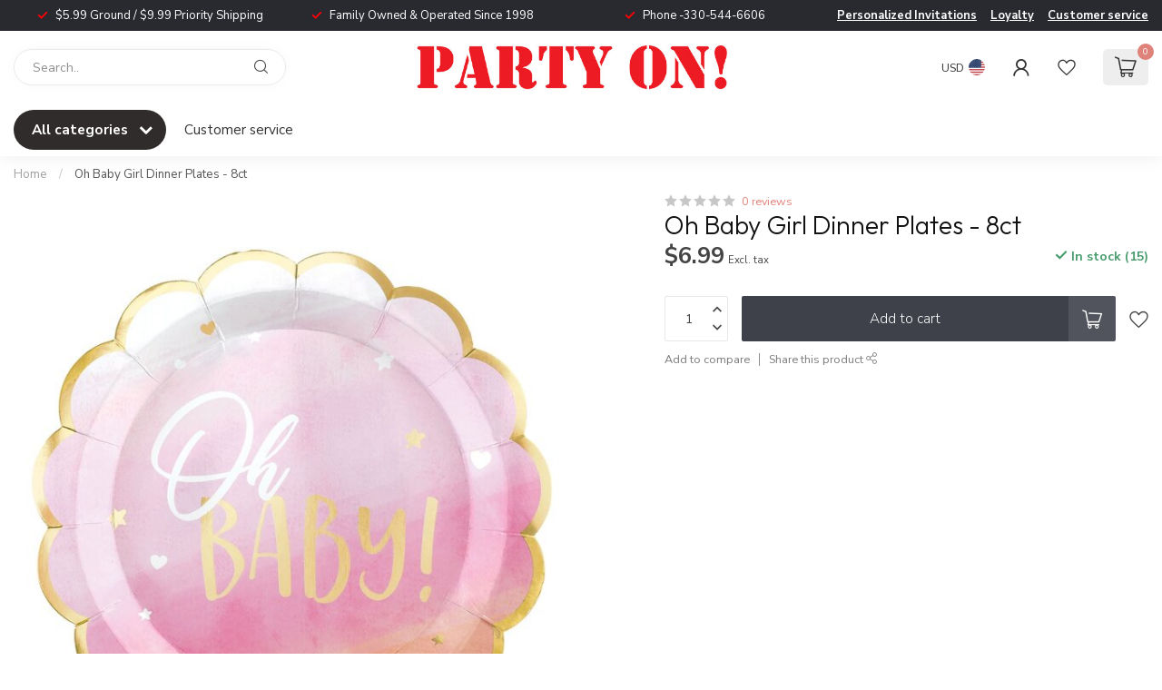

--- FILE ---
content_type: text/html;charset=utf-8
request_url: https://www.partyonusa.com/oh-baby-girl-dinner-plates-8ct.html
body_size: 51235
content:
<!DOCTYPE html>
<html lang="en-US">
  <head>
<link rel="preconnect" href="https://cdn.shoplightspeed.com">
<link rel="preconnect" href="https://fonts.googleapis.com">
<link rel="preconnect" href="https://fonts.gstatic.com" crossorigin>
<!--

    Theme Proxima | v1.0.0.0711202302_1_626272
    Theme designed and created by Dyvelopment - We are true e-commerce heroes!

    For custom Lightspeed eCom development or design contact us at www.dyvelopment.com

      _____                  _                                  _   
     |  __ \                | |                                | |  
     | |  | |_   ___   _____| | ___  _ __  _ __ ___   ___ _ __ | |_ 
     | |  | | | | \ \ / / _ \ |/ _ \| '_ \| '_ ` _ \ / _ \ '_ \| __|
     | |__| | |_| |\ V /  __/ | (_) | |_) | | | | | |  __/ | | | |_ 
     |_____/ \__, | \_/ \___|_|\___/| .__/|_| |_| |_|\___|_| |_|\__|
              __/ |                 | |                             
             |___/                  |_|                             
-->


<meta charset="utf-8"/>
<!-- [START] 'blocks/head.rain' -->
<!--

  (c) 2008-2026 Lightspeed Netherlands B.V.
  http://www.lightspeedhq.com
  Generated: 25-01-2026 @ 18:04:33

-->
<link rel="canonical" href="https://www.partyonusa.com/oh-baby-girl-dinner-plates-8ct.html"/>
<link rel="alternate" href="https://www.partyonusa.com/index.rss" type="application/rss+xml" title="New products"/>
<meta name="robots" content="noodp,noydir"/>
<meta property="og:url" content="https://www.partyonusa.com/oh-baby-girl-dinner-plates-8ct.html?source=facebook"/>
<meta property="og:site_name" content="Party On! "/>
<meta property="og:title" content="Oh Baby Girl Dinner Plates - 8ct "/>
<meta property="og:description" content="Party On knows that Ohio likes to party, which is why OH residents come to us for everything they need to get the party started! We carry a wide variety of supp"/>
<meta property="og:image" content="https://cdn.shoplightspeed.com/shops/626272/files/46571707/oh-baby-girl-dinner-plates-8ct.jpg"/>
<script>
/* DyApps Theme Addons config */
if( !window.dyapps ){ window.dyapps = {}; }
window.dyapps.addons = {
 "enabled": true,
 "created_at": "20-03-2024 16:52:23",
 "settings": {
    "matrix_separator": ",",
    "filterGroupSwatches": [],
    "swatchesForCustomFields": [],
    "plan": {
     "can_variant_group": true,
     "can_stockify": true,
     "can_vat_switcher": true,
     "can_age_popup": false,
     "can_custom_qty": false,
     "can_data01_colors": false
    },
    "advancedVariants": {
     "enabled": false,
     "price_in_dropdown": true,
     "stockify_in_dropdown": true,
     "disable_out_of_stock": true,
     "grid_swatches_container_selector": ".dy-collection-grid-swatch-holder",
     "grid_swatches_position": "left",
     "grid_swatches_max_colors": 4,
     "grid_swatches_enabled": true,
     "variant_status_icon": false,
     "display_type": "select",
     "product_swatches_size": "default",
     "live_pricing": true
    },
    "age_popup": {
     "enabled": false,
     "logo_url": "",
     "image_footer_url": "",
     "text": {
                 
        "us": {
         "content": "<h3>Confirm your age<\/h3><p>You must be over the age of 18 to enter this website.<\/p>",
         "content_no": "<h3>Sorry!<\/h3><p>Unfortunately you cannot access this website.<\/p>",
         "button_yes": "I am 18 years or older",
         "button_no": "I am under 18",
        }        }
    },
    "stockify": {
     "enabled": false,
     "stock_trigger_type": "outofstock",
     "optin_policy": false,
     "api": "https://my.dyapps.io/api/public/c6aacd3d18/stockify/subscribe",
     "text": {
                 
        "us": {
         "email_placeholder": "Your email address",
         "button_trigger": "Notify me when back in stock",
         "button_submit": "Keep me updated!",
         "title": "Leave your email address",
         "desc": "Unfortunately this item is out of stock right now. Leave your email address below and we'll send you an email when the item is available again.",
         "bottom_text": "We use your data to send this email. Read more in our <a href=\"\/service\/privacy-policy\/\" target=\"_blank\">privacy policy<\/a>."
        }        }
    },
    "categoryBanners": {
     "enabled": true,
     "mobile_breakpoint": "576px",
     "category_banner": [],
     "banners": {
             }
    }
 },
 "swatches": {
 "default": {"is_default": true, "type": "multi", "values": {"background-size": "10px 10px", "background-position": "0 0, 0 5px, 5px -5px, -5px 0px", "background-image": "linear-gradient(45deg, rgba(100,100,100,0.3) 25%, transparent 25%),  linear-gradient(-45deg, rgba(100,100,100,0.3) 25%, transparent 25%),  linear-gradient(45deg, transparent 75%, rgba(100,100,100,0.3) 75%),  linear-gradient(-45deg, transparent 75%, rgba(100,100,100,0.3) 75%)"}} ,   }
};
</script>
<script>
(function(w,d,s,l,i){w[l]=w[l]||[];w[l].push({'gtm.start':
new Date().getTime(),event:'gtm.js'});var f=d.getElementsByTagName(s)[0],
j=d.createElement(s),dl=l!='dataLayer'?'&l='+l:'';j.async=true;j.src=
'https://www.googletagmanager.com/gtm.js?id='+i+dl;f.parentNode.insertBefore(j,f);
})(window,document,'script','dataLayer','GTM-TM2C93VV');
</script>
<!--[if lt IE 9]>
<script src="https://cdn.shoplightspeed.com/assets/html5shiv.js?2025-02-20"></script>
<![endif]-->
<!-- [END] 'blocks/head.rain' -->

<title>Oh Baby Girl Dinner Plates - 8ct  - Party On! </title>

<meta name="dyapps-addons-enabled" content="true">
<meta name="dyapps-addons-version" content="2022081001">
<meta name="dyapps-theme-name" content="Proxima">

<meta name="description" content="Party On knows that Ohio likes to party, which is why OH residents come to us for everything they need to get the party started! We carry a wide variety of supp" />
<meta name="keywords" content="Oh, Baby, Girl, Dinner, Plates, -, 8ct" />

<meta http-equiv="X-UA-Compatible" content="IE=edge">
<meta name="viewport" content="width=device-width, initial-scale=1">

<link rel="shortcut icon" href="https://cdn.shoplightspeed.com/shops/626272/themes/18548/v/932877/assets/favicon.ico?20240320184411" type="image/x-icon" />
<link rel="preload" as="image" href="https://cdn.shoplightspeed.com/shops/626272/themes/18548/v/942290/assets/logo.png?20240412142038">


	<link rel="preload" as="image" href="https://cdn.shoplightspeed.com/shops/626272/files/46571707/650x750x2/oh-baby-girl-dinner-plates-8ct.jpg">

<script src="https://cdn.shoplightspeed.com/shops/626272/themes/18548/assets/jquery-1-12-4-min.js?20260109011117" defer></script>
<script>if(navigator.userAgent.indexOf("MSIE ") > -1 || navigator.userAgent.indexOf("Trident/") > -1) { document.write('<script src="https://cdn.shoplightspeed.com/shops/626272/themes/18548/assets/intersection-observer-polyfill.js?20260109011117">\x3C/script>') }</script>

<style>/*!
 * Bootstrap Reboot v4.6.1 (https://getbootstrap.com/)
 * Copyright 2011-2021 The Bootstrap Authors
 * Copyright 2011-2021 Twitter, Inc.
 * Licensed under MIT (https://github.com/twbs/bootstrap/blob/main/LICENSE)
 * Forked from Normalize.css, licensed MIT (https://github.com/necolas/normalize.css/blob/master/LICENSE.md)
 */*,*::before,*::after{box-sizing:border-box}html{font-family:sans-serif;line-height:1.15;-webkit-text-size-adjust:100%;-webkit-tap-highlight-color:rgba(0,0,0,0)}article,aside,figcaption,figure,footer,header,hgroup,main,nav,section{display:block}body{margin:0;font-family:-apple-system,BlinkMacSystemFont,"Segoe UI",Roboto,"Helvetica Neue",Arial,"Noto Sans","Liberation Sans",sans-serif,"Apple Color Emoji","Segoe UI Emoji","Segoe UI Symbol","Noto Color Emoji";font-size:1rem;font-weight:400;line-height:1.42857143;color:#212529;text-align:left;background-color:#fff}[tabindex="-1"]:focus:not(:focus-visible){outline:0 !important}hr{box-sizing:content-box;height:0;overflow:visible}h1,h2,h3,h4,h5,h6{margin-top:0;margin-bottom:.5rem}p{margin-top:0;margin-bottom:1rem}abbr[title],abbr[data-original-title]{text-decoration:underline;text-decoration:underline dotted;cursor:help;border-bottom:0;text-decoration-skip-ink:none}address{margin-bottom:1rem;font-style:normal;line-height:inherit}ol,ul,dl{margin-top:0;margin-bottom:1rem}ol ol,ul ul,ol ul,ul ol{margin-bottom:0}dt{font-weight:700}dd{margin-bottom:.5rem;margin-left:0}blockquote{margin:0 0 1rem}b,strong{font-weight:bolder}small{font-size:80%}sub,sup{position:relative;font-size:75%;line-height:0;vertical-align:baseline}sub{bottom:-0.25em}sup{top:-0.5em}a{color:#007bff;text-decoration:none;background-color:transparent}a:hover{color:#0056b3;text-decoration:underline}a:not([href]):not([class]){color:inherit;text-decoration:none}a:not([href]):not([class]):hover{color:inherit;text-decoration:none}pre,code,kbd,samp{font-family:SFMono-Regular,Menlo,Monaco,Consolas,"Liberation Mono","Courier New",monospace;font-size:1em}pre{margin-top:0;margin-bottom:1rem;overflow:auto;-ms-overflow-style:scrollbar}figure{margin:0 0 1rem}img{vertical-align:middle;border-style:none}svg{overflow:hidden;vertical-align:middle}table{border-collapse:collapse}caption{padding-top:.75rem;padding-bottom:.75rem;color:#6c757d;text-align:left;caption-side:bottom}th{text-align:inherit;text-align:-webkit-match-parent}label{display:inline-block;margin-bottom:.5rem}button{border-radius:0}button:focus:not(:focus-visible){outline:0}input,button,select,optgroup,textarea{margin:0;font-family:inherit;font-size:inherit;line-height:inherit}button,input{overflow:visible}button,select{text-transform:none}[role=button]{cursor:pointer}select{word-wrap:normal}button,[type=button],[type=reset],[type=submit]{-webkit-appearance:button}button:not(:disabled),[type=button]:not(:disabled),[type=reset]:not(:disabled),[type=submit]:not(:disabled){cursor:pointer}button::-moz-focus-inner,[type=button]::-moz-focus-inner,[type=reset]::-moz-focus-inner,[type=submit]::-moz-focus-inner{padding:0;border-style:none}input[type=radio],input[type=checkbox]{box-sizing:border-box;padding:0}textarea{overflow:auto;resize:vertical}fieldset{min-width:0;padding:0;margin:0;border:0}legend{display:block;width:100%;max-width:100%;padding:0;margin-bottom:.5rem;font-size:1.5rem;line-height:inherit;color:inherit;white-space:normal}progress{vertical-align:baseline}[type=number]::-webkit-inner-spin-button,[type=number]::-webkit-outer-spin-button{height:auto}[type=search]{outline-offset:-2px;-webkit-appearance:none}[type=search]::-webkit-search-decoration{-webkit-appearance:none}::-webkit-file-upload-button{font:inherit;-webkit-appearance:button}output{display:inline-block}summary{display:list-item;cursor:pointer}template{display:none}[hidden]{display:none !important}/*!
 * Bootstrap Grid v4.6.1 (https://getbootstrap.com/)
 * Copyright 2011-2021 The Bootstrap Authors
 * Copyright 2011-2021 Twitter, Inc.
 * Licensed under MIT (https://github.com/twbs/bootstrap/blob/main/LICENSE)
 */html{box-sizing:border-box;-ms-overflow-style:scrollbar}*,*::before,*::after{box-sizing:inherit}.container,.container-fluid,.container-xl,.container-lg,.container-md,.container-sm{width:100%;padding-right:15px;padding-left:15px;margin-right:auto;margin-left:auto}@media(min-width: 576px){.container-sm,.container{max-width:540px}}@media(min-width: 768px){.container-md,.container-sm,.container{max-width:720px}}@media(min-width: 992px){.container-lg,.container-md,.container-sm,.container{max-width:960px}}@media(min-width: 1200px){.container-xl,.container-lg,.container-md,.container-sm,.container{max-width:1140px}}.row{display:flex;flex-wrap:wrap;margin-right:-15px;margin-left:-15px}.no-gutters{margin-right:0;margin-left:0}.no-gutters>.col,.no-gutters>[class*=col-]{padding-right:0;padding-left:0}.col-xl,.col-xl-auto,.col-xl-12,.col-xl-11,.col-xl-10,.col-xl-9,.col-xl-8,.col-xl-7,.col-xl-6,.col-xl-5,.col-xl-4,.col-xl-3,.col-xl-2,.col-xl-1,.col-lg,.col-lg-auto,.col-lg-12,.col-lg-11,.col-lg-10,.col-lg-9,.col-lg-8,.col-lg-7,.col-lg-6,.col-lg-5,.col-lg-4,.col-lg-3,.col-lg-2,.col-lg-1,.col-md,.col-md-auto,.col-md-12,.col-md-11,.col-md-10,.col-md-9,.col-md-8,.col-md-7,.col-md-6,.col-md-5,.col-md-4,.col-md-3,.col-md-2,.col-md-1,.col-sm,.col-sm-auto,.col-sm-12,.col-sm-11,.col-sm-10,.col-sm-9,.col-sm-8,.col-sm-7,.col-sm-6,.col-sm-5,.col-sm-4,.col-sm-3,.col-sm-2,.col-sm-1,.col,.col-auto,.col-12,.col-11,.col-10,.col-9,.col-8,.col-7,.col-6,.col-5,.col-4,.col-3,.col-2,.col-1{position:relative;width:100%;padding-right:15px;padding-left:15px}.col{flex-basis:0;flex-grow:1;max-width:100%}.row-cols-1>*{flex:0 0 100%;max-width:100%}.row-cols-2>*{flex:0 0 50%;max-width:50%}.row-cols-3>*{flex:0 0 33.3333333333%;max-width:33.3333333333%}.row-cols-4>*{flex:0 0 25%;max-width:25%}.row-cols-5>*{flex:0 0 20%;max-width:20%}.row-cols-6>*{flex:0 0 16.6666666667%;max-width:16.6666666667%}.col-auto{flex:0 0 auto;width:auto;max-width:100%}.col-1{flex:0 0 8.33333333%;max-width:8.33333333%}.col-2{flex:0 0 16.66666667%;max-width:16.66666667%}.col-3{flex:0 0 25%;max-width:25%}.col-4{flex:0 0 33.33333333%;max-width:33.33333333%}.col-5{flex:0 0 41.66666667%;max-width:41.66666667%}.col-6{flex:0 0 50%;max-width:50%}.col-7{flex:0 0 58.33333333%;max-width:58.33333333%}.col-8{flex:0 0 66.66666667%;max-width:66.66666667%}.col-9{flex:0 0 75%;max-width:75%}.col-10{flex:0 0 83.33333333%;max-width:83.33333333%}.col-11{flex:0 0 91.66666667%;max-width:91.66666667%}.col-12{flex:0 0 100%;max-width:100%}.order-first{order:-1}.order-last{order:13}.order-0{order:0}.order-1{order:1}.order-2{order:2}.order-3{order:3}.order-4{order:4}.order-5{order:5}.order-6{order:6}.order-7{order:7}.order-8{order:8}.order-9{order:9}.order-10{order:10}.order-11{order:11}.order-12{order:12}.offset-1{margin-left:8.33333333%}.offset-2{margin-left:16.66666667%}.offset-3{margin-left:25%}.offset-4{margin-left:33.33333333%}.offset-5{margin-left:41.66666667%}.offset-6{margin-left:50%}.offset-7{margin-left:58.33333333%}.offset-8{margin-left:66.66666667%}.offset-9{margin-left:75%}.offset-10{margin-left:83.33333333%}.offset-11{margin-left:91.66666667%}@media(min-width: 576px){.col-sm{flex-basis:0;flex-grow:1;max-width:100%}.row-cols-sm-1>*{flex:0 0 100%;max-width:100%}.row-cols-sm-2>*{flex:0 0 50%;max-width:50%}.row-cols-sm-3>*{flex:0 0 33.3333333333%;max-width:33.3333333333%}.row-cols-sm-4>*{flex:0 0 25%;max-width:25%}.row-cols-sm-5>*{flex:0 0 20%;max-width:20%}.row-cols-sm-6>*{flex:0 0 16.6666666667%;max-width:16.6666666667%}.col-sm-auto{flex:0 0 auto;width:auto;max-width:100%}.col-sm-1{flex:0 0 8.33333333%;max-width:8.33333333%}.col-sm-2{flex:0 0 16.66666667%;max-width:16.66666667%}.col-sm-3{flex:0 0 25%;max-width:25%}.col-sm-4{flex:0 0 33.33333333%;max-width:33.33333333%}.col-sm-5{flex:0 0 41.66666667%;max-width:41.66666667%}.col-sm-6{flex:0 0 50%;max-width:50%}.col-sm-7{flex:0 0 58.33333333%;max-width:58.33333333%}.col-sm-8{flex:0 0 66.66666667%;max-width:66.66666667%}.col-sm-9{flex:0 0 75%;max-width:75%}.col-sm-10{flex:0 0 83.33333333%;max-width:83.33333333%}.col-sm-11{flex:0 0 91.66666667%;max-width:91.66666667%}.col-sm-12{flex:0 0 100%;max-width:100%}.order-sm-first{order:-1}.order-sm-last{order:13}.order-sm-0{order:0}.order-sm-1{order:1}.order-sm-2{order:2}.order-sm-3{order:3}.order-sm-4{order:4}.order-sm-5{order:5}.order-sm-6{order:6}.order-sm-7{order:7}.order-sm-8{order:8}.order-sm-9{order:9}.order-sm-10{order:10}.order-sm-11{order:11}.order-sm-12{order:12}.offset-sm-0{margin-left:0}.offset-sm-1{margin-left:8.33333333%}.offset-sm-2{margin-left:16.66666667%}.offset-sm-3{margin-left:25%}.offset-sm-4{margin-left:33.33333333%}.offset-sm-5{margin-left:41.66666667%}.offset-sm-6{margin-left:50%}.offset-sm-7{margin-left:58.33333333%}.offset-sm-8{margin-left:66.66666667%}.offset-sm-9{margin-left:75%}.offset-sm-10{margin-left:83.33333333%}.offset-sm-11{margin-left:91.66666667%}}@media(min-width: 768px){.col-md{flex-basis:0;flex-grow:1;max-width:100%}.row-cols-md-1>*{flex:0 0 100%;max-width:100%}.row-cols-md-2>*{flex:0 0 50%;max-width:50%}.row-cols-md-3>*{flex:0 0 33.3333333333%;max-width:33.3333333333%}.row-cols-md-4>*{flex:0 0 25%;max-width:25%}.row-cols-md-5>*{flex:0 0 20%;max-width:20%}.row-cols-md-6>*{flex:0 0 16.6666666667%;max-width:16.6666666667%}.col-md-auto{flex:0 0 auto;width:auto;max-width:100%}.col-md-1{flex:0 0 8.33333333%;max-width:8.33333333%}.col-md-2{flex:0 0 16.66666667%;max-width:16.66666667%}.col-md-3{flex:0 0 25%;max-width:25%}.col-md-4{flex:0 0 33.33333333%;max-width:33.33333333%}.col-md-5{flex:0 0 41.66666667%;max-width:41.66666667%}.col-md-6{flex:0 0 50%;max-width:50%}.col-md-7{flex:0 0 58.33333333%;max-width:58.33333333%}.col-md-8{flex:0 0 66.66666667%;max-width:66.66666667%}.col-md-9{flex:0 0 75%;max-width:75%}.col-md-10{flex:0 0 83.33333333%;max-width:83.33333333%}.col-md-11{flex:0 0 91.66666667%;max-width:91.66666667%}.col-md-12{flex:0 0 100%;max-width:100%}.order-md-first{order:-1}.order-md-last{order:13}.order-md-0{order:0}.order-md-1{order:1}.order-md-2{order:2}.order-md-3{order:3}.order-md-4{order:4}.order-md-5{order:5}.order-md-6{order:6}.order-md-7{order:7}.order-md-8{order:8}.order-md-9{order:9}.order-md-10{order:10}.order-md-11{order:11}.order-md-12{order:12}.offset-md-0{margin-left:0}.offset-md-1{margin-left:8.33333333%}.offset-md-2{margin-left:16.66666667%}.offset-md-3{margin-left:25%}.offset-md-4{margin-left:33.33333333%}.offset-md-5{margin-left:41.66666667%}.offset-md-6{margin-left:50%}.offset-md-7{margin-left:58.33333333%}.offset-md-8{margin-left:66.66666667%}.offset-md-9{margin-left:75%}.offset-md-10{margin-left:83.33333333%}.offset-md-11{margin-left:91.66666667%}}@media(min-width: 992px){.col-lg{flex-basis:0;flex-grow:1;max-width:100%}.row-cols-lg-1>*{flex:0 0 100%;max-width:100%}.row-cols-lg-2>*{flex:0 0 50%;max-width:50%}.row-cols-lg-3>*{flex:0 0 33.3333333333%;max-width:33.3333333333%}.row-cols-lg-4>*{flex:0 0 25%;max-width:25%}.row-cols-lg-5>*{flex:0 0 20%;max-width:20%}.row-cols-lg-6>*{flex:0 0 16.6666666667%;max-width:16.6666666667%}.col-lg-auto{flex:0 0 auto;width:auto;max-width:100%}.col-lg-1{flex:0 0 8.33333333%;max-width:8.33333333%}.col-lg-2{flex:0 0 16.66666667%;max-width:16.66666667%}.col-lg-3{flex:0 0 25%;max-width:25%}.col-lg-4{flex:0 0 33.33333333%;max-width:33.33333333%}.col-lg-5{flex:0 0 41.66666667%;max-width:41.66666667%}.col-lg-6{flex:0 0 50%;max-width:50%}.col-lg-7{flex:0 0 58.33333333%;max-width:58.33333333%}.col-lg-8{flex:0 0 66.66666667%;max-width:66.66666667%}.col-lg-9{flex:0 0 75%;max-width:75%}.col-lg-10{flex:0 0 83.33333333%;max-width:83.33333333%}.col-lg-11{flex:0 0 91.66666667%;max-width:91.66666667%}.col-lg-12{flex:0 0 100%;max-width:100%}.order-lg-first{order:-1}.order-lg-last{order:13}.order-lg-0{order:0}.order-lg-1{order:1}.order-lg-2{order:2}.order-lg-3{order:3}.order-lg-4{order:4}.order-lg-5{order:5}.order-lg-6{order:6}.order-lg-7{order:7}.order-lg-8{order:8}.order-lg-9{order:9}.order-lg-10{order:10}.order-lg-11{order:11}.order-lg-12{order:12}.offset-lg-0{margin-left:0}.offset-lg-1{margin-left:8.33333333%}.offset-lg-2{margin-left:16.66666667%}.offset-lg-3{margin-left:25%}.offset-lg-4{margin-left:33.33333333%}.offset-lg-5{margin-left:41.66666667%}.offset-lg-6{margin-left:50%}.offset-lg-7{margin-left:58.33333333%}.offset-lg-8{margin-left:66.66666667%}.offset-lg-9{margin-left:75%}.offset-lg-10{margin-left:83.33333333%}.offset-lg-11{margin-left:91.66666667%}}@media(min-width: 1200px){.col-xl{flex-basis:0;flex-grow:1;max-width:100%}.row-cols-xl-1>*{flex:0 0 100%;max-width:100%}.row-cols-xl-2>*{flex:0 0 50%;max-width:50%}.row-cols-xl-3>*{flex:0 0 33.3333333333%;max-width:33.3333333333%}.row-cols-xl-4>*{flex:0 0 25%;max-width:25%}.row-cols-xl-5>*{flex:0 0 20%;max-width:20%}.row-cols-xl-6>*{flex:0 0 16.6666666667%;max-width:16.6666666667%}.col-xl-auto{flex:0 0 auto;width:auto;max-width:100%}.col-xl-1{flex:0 0 8.33333333%;max-width:8.33333333%}.col-xl-2{flex:0 0 16.66666667%;max-width:16.66666667%}.col-xl-3{flex:0 0 25%;max-width:25%}.col-xl-4{flex:0 0 33.33333333%;max-width:33.33333333%}.col-xl-5{flex:0 0 41.66666667%;max-width:41.66666667%}.col-xl-6{flex:0 0 50%;max-width:50%}.col-xl-7{flex:0 0 58.33333333%;max-width:58.33333333%}.col-xl-8{flex:0 0 66.66666667%;max-width:66.66666667%}.col-xl-9{flex:0 0 75%;max-width:75%}.col-xl-10{flex:0 0 83.33333333%;max-width:83.33333333%}.col-xl-11{flex:0 0 91.66666667%;max-width:91.66666667%}.col-xl-12{flex:0 0 100%;max-width:100%}.order-xl-first{order:-1}.order-xl-last{order:13}.order-xl-0{order:0}.order-xl-1{order:1}.order-xl-2{order:2}.order-xl-3{order:3}.order-xl-4{order:4}.order-xl-5{order:5}.order-xl-6{order:6}.order-xl-7{order:7}.order-xl-8{order:8}.order-xl-9{order:9}.order-xl-10{order:10}.order-xl-11{order:11}.order-xl-12{order:12}.offset-xl-0{margin-left:0}.offset-xl-1{margin-left:8.33333333%}.offset-xl-2{margin-left:16.66666667%}.offset-xl-3{margin-left:25%}.offset-xl-4{margin-left:33.33333333%}.offset-xl-5{margin-left:41.66666667%}.offset-xl-6{margin-left:50%}.offset-xl-7{margin-left:58.33333333%}.offset-xl-8{margin-left:66.66666667%}.offset-xl-9{margin-left:75%}.offset-xl-10{margin-left:83.33333333%}.offset-xl-11{margin-left:91.66666667%}}.d-none{display:none !important}.d-inline{display:inline !important}.d-inline-block{display:inline-block !important}.d-block{display:block !important}.d-table{display:table !important}.d-table-row{display:table-row !important}.d-table-cell{display:table-cell !important}.d-flex{display:flex !important}.d-inline-flex{display:inline-flex !important}@media(min-width: 576px){.d-sm-none{display:none !important}.d-sm-inline{display:inline !important}.d-sm-inline-block{display:inline-block !important}.d-sm-block{display:block !important}.d-sm-table{display:table !important}.d-sm-table-row{display:table-row !important}.d-sm-table-cell{display:table-cell !important}.d-sm-flex{display:flex !important}.d-sm-inline-flex{display:inline-flex !important}}@media(min-width: 768px){.d-md-none{display:none !important}.d-md-inline{display:inline !important}.d-md-inline-block{display:inline-block !important}.d-md-block{display:block !important}.d-md-table{display:table !important}.d-md-table-row{display:table-row !important}.d-md-table-cell{display:table-cell !important}.d-md-flex{display:flex !important}.d-md-inline-flex{display:inline-flex !important}}@media(min-width: 992px){.d-lg-none{display:none !important}.d-lg-inline{display:inline !important}.d-lg-inline-block{display:inline-block !important}.d-lg-block{display:block !important}.d-lg-table{display:table !important}.d-lg-table-row{display:table-row !important}.d-lg-table-cell{display:table-cell !important}.d-lg-flex{display:flex !important}.d-lg-inline-flex{display:inline-flex !important}}@media(min-width: 1200px){.d-xl-none{display:none !important}.d-xl-inline{display:inline !important}.d-xl-inline-block{display:inline-block !important}.d-xl-block{display:block !important}.d-xl-table{display:table !important}.d-xl-table-row{display:table-row !important}.d-xl-table-cell{display:table-cell !important}.d-xl-flex{display:flex !important}.d-xl-inline-flex{display:inline-flex !important}}@media print{.d-print-none{display:none !important}.d-print-inline{display:inline !important}.d-print-inline-block{display:inline-block !important}.d-print-block{display:block !important}.d-print-table{display:table !important}.d-print-table-row{display:table-row !important}.d-print-table-cell{display:table-cell !important}.d-print-flex{display:flex !important}.d-print-inline-flex{display:inline-flex !important}}.flex-row{flex-direction:row !important}.flex-column{flex-direction:column !important}.flex-row-reverse{flex-direction:row-reverse !important}.flex-column-reverse{flex-direction:column-reverse !important}.flex-wrap{flex-wrap:wrap !important}.flex-nowrap{flex-wrap:nowrap !important}.flex-wrap-reverse{flex-wrap:wrap-reverse !important}.flex-fill{flex:1 1 auto !important}.flex-grow-0{flex-grow:0 !important}.flex-grow-1{flex-grow:1 !important}.flex-shrink-0{flex-shrink:0 !important}.flex-shrink-1{flex-shrink:1 !important}.justify-content-start{justify-content:flex-start !important}.justify-content-end{justify-content:flex-end !important}.justify-content-center{justify-content:center !important}.justify-content-between{justify-content:space-between !important}.justify-content-around{justify-content:space-around !important}.align-items-start{align-items:flex-start !important}.align-items-end{align-items:flex-end !important}.align-items-center{align-items:center !important}.align-items-baseline{align-items:baseline !important}.align-items-stretch{align-items:stretch !important}.align-content-start{align-content:flex-start !important}.align-content-end{align-content:flex-end !important}.align-content-center{align-content:center !important}.align-content-between{align-content:space-between !important}.align-content-around{align-content:space-around !important}.align-content-stretch{align-content:stretch !important}.align-self-auto{align-self:auto !important}.align-self-start{align-self:flex-start !important}.align-self-end{align-self:flex-end !important}.align-self-center{align-self:center !important}.align-self-baseline{align-self:baseline !important}.align-self-stretch{align-self:stretch !important}@media(min-width: 576px){.flex-sm-row{flex-direction:row !important}.flex-sm-column{flex-direction:column !important}.flex-sm-row-reverse{flex-direction:row-reverse !important}.flex-sm-column-reverse{flex-direction:column-reverse !important}.flex-sm-wrap{flex-wrap:wrap !important}.flex-sm-nowrap{flex-wrap:nowrap !important}.flex-sm-wrap-reverse{flex-wrap:wrap-reverse !important}.flex-sm-fill{flex:1 1 auto !important}.flex-sm-grow-0{flex-grow:0 !important}.flex-sm-grow-1{flex-grow:1 !important}.flex-sm-shrink-0{flex-shrink:0 !important}.flex-sm-shrink-1{flex-shrink:1 !important}.justify-content-sm-start{justify-content:flex-start !important}.justify-content-sm-end{justify-content:flex-end !important}.justify-content-sm-center{justify-content:center !important}.justify-content-sm-between{justify-content:space-between !important}.justify-content-sm-around{justify-content:space-around !important}.align-items-sm-start{align-items:flex-start !important}.align-items-sm-end{align-items:flex-end !important}.align-items-sm-center{align-items:center !important}.align-items-sm-baseline{align-items:baseline !important}.align-items-sm-stretch{align-items:stretch !important}.align-content-sm-start{align-content:flex-start !important}.align-content-sm-end{align-content:flex-end !important}.align-content-sm-center{align-content:center !important}.align-content-sm-between{align-content:space-between !important}.align-content-sm-around{align-content:space-around !important}.align-content-sm-stretch{align-content:stretch !important}.align-self-sm-auto{align-self:auto !important}.align-self-sm-start{align-self:flex-start !important}.align-self-sm-end{align-self:flex-end !important}.align-self-sm-center{align-self:center !important}.align-self-sm-baseline{align-self:baseline !important}.align-self-sm-stretch{align-self:stretch !important}}@media(min-width: 768px){.flex-md-row{flex-direction:row !important}.flex-md-column{flex-direction:column !important}.flex-md-row-reverse{flex-direction:row-reverse !important}.flex-md-column-reverse{flex-direction:column-reverse !important}.flex-md-wrap{flex-wrap:wrap !important}.flex-md-nowrap{flex-wrap:nowrap !important}.flex-md-wrap-reverse{flex-wrap:wrap-reverse !important}.flex-md-fill{flex:1 1 auto !important}.flex-md-grow-0{flex-grow:0 !important}.flex-md-grow-1{flex-grow:1 !important}.flex-md-shrink-0{flex-shrink:0 !important}.flex-md-shrink-1{flex-shrink:1 !important}.justify-content-md-start{justify-content:flex-start !important}.justify-content-md-end{justify-content:flex-end !important}.justify-content-md-center{justify-content:center !important}.justify-content-md-between{justify-content:space-between !important}.justify-content-md-around{justify-content:space-around !important}.align-items-md-start{align-items:flex-start !important}.align-items-md-end{align-items:flex-end !important}.align-items-md-center{align-items:center !important}.align-items-md-baseline{align-items:baseline !important}.align-items-md-stretch{align-items:stretch !important}.align-content-md-start{align-content:flex-start !important}.align-content-md-end{align-content:flex-end !important}.align-content-md-center{align-content:center !important}.align-content-md-between{align-content:space-between !important}.align-content-md-around{align-content:space-around !important}.align-content-md-stretch{align-content:stretch !important}.align-self-md-auto{align-self:auto !important}.align-self-md-start{align-self:flex-start !important}.align-self-md-end{align-self:flex-end !important}.align-self-md-center{align-self:center !important}.align-self-md-baseline{align-self:baseline !important}.align-self-md-stretch{align-self:stretch !important}}@media(min-width: 992px){.flex-lg-row{flex-direction:row !important}.flex-lg-column{flex-direction:column !important}.flex-lg-row-reverse{flex-direction:row-reverse !important}.flex-lg-column-reverse{flex-direction:column-reverse !important}.flex-lg-wrap{flex-wrap:wrap !important}.flex-lg-nowrap{flex-wrap:nowrap !important}.flex-lg-wrap-reverse{flex-wrap:wrap-reverse !important}.flex-lg-fill{flex:1 1 auto !important}.flex-lg-grow-0{flex-grow:0 !important}.flex-lg-grow-1{flex-grow:1 !important}.flex-lg-shrink-0{flex-shrink:0 !important}.flex-lg-shrink-1{flex-shrink:1 !important}.justify-content-lg-start{justify-content:flex-start !important}.justify-content-lg-end{justify-content:flex-end !important}.justify-content-lg-center{justify-content:center !important}.justify-content-lg-between{justify-content:space-between !important}.justify-content-lg-around{justify-content:space-around !important}.align-items-lg-start{align-items:flex-start !important}.align-items-lg-end{align-items:flex-end !important}.align-items-lg-center{align-items:center !important}.align-items-lg-baseline{align-items:baseline !important}.align-items-lg-stretch{align-items:stretch !important}.align-content-lg-start{align-content:flex-start !important}.align-content-lg-end{align-content:flex-end !important}.align-content-lg-center{align-content:center !important}.align-content-lg-between{align-content:space-between !important}.align-content-lg-around{align-content:space-around !important}.align-content-lg-stretch{align-content:stretch !important}.align-self-lg-auto{align-self:auto !important}.align-self-lg-start{align-self:flex-start !important}.align-self-lg-end{align-self:flex-end !important}.align-self-lg-center{align-self:center !important}.align-self-lg-baseline{align-self:baseline !important}.align-self-lg-stretch{align-self:stretch !important}}@media(min-width: 1200px){.flex-xl-row{flex-direction:row !important}.flex-xl-column{flex-direction:column !important}.flex-xl-row-reverse{flex-direction:row-reverse !important}.flex-xl-column-reverse{flex-direction:column-reverse !important}.flex-xl-wrap{flex-wrap:wrap !important}.flex-xl-nowrap{flex-wrap:nowrap !important}.flex-xl-wrap-reverse{flex-wrap:wrap-reverse !important}.flex-xl-fill{flex:1 1 auto !important}.flex-xl-grow-0{flex-grow:0 !important}.flex-xl-grow-1{flex-grow:1 !important}.flex-xl-shrink-0{flex-shrink:0 !important}.flex-xl-shrink-1{flex-shrink:1 !important}.justify-content-xl-start{justify-content:flex-start !important}.justify-content-xl-end{justify-content:flex-end !important}.justify-content-xl-center{justify-content:center !important}.justify-content-xl-between{justify-content:space-between !important}.justify-content-xl-around{justify-content:space-around !important}.align-items-xl-start{align-items:flex-start !important}.align-items-xl-end{align-items:flex-end !important}.align-items-xl-center{align-items:center !important}.align-items-xl-baseline{align-items:baseline !important}.align-items-xl-stretch{align-items:stretch !important}.align-content-xl-start{align-content:flex-start !important}.align-content-xl-end{align-content:flex-end !important}.align-content-xl-center{align-content:center !important}.align-content-xl-between{align-content:space-between !important}.align-content-xl-around{align-content:space-around !important}.align-content-xl-stretch{align-content:stretch !important}.align-self-xl-auto{align-self:auto !important}.align-self-xl-start{align-self:flex-start !important}.align-self-xl-end{align-self:flex-end !important}.align-self-xl-center{align-self:center !important}.align-self-xl-baseline{align-self:baseline !important}.align-self-xl-stretch{align-self:stretch !important}}.m-0{margin:0 !important}.mt-0,.my-0{margin-top:0 !important}.mr-0,.mx-0{margin-right:0 !important}.mb-0,.my-0{margin-bottom:0 !important}.ml-0,.mx-0{margin-left:0 !important}.m-1{margin:5px !important}.mt-1,.my-1{margin-top:5px !important}.mr-1,.mx-1{margin-right:5px !important}.mb-1,.my-1{margin-bottom:5px !important}.ml-1,.mx-1{margin-left:5px !important}.m-2{margin:10px !important}.mt-2,.my-2{margin-top:10px !important}.mr-2,.mx-2{margin-right:10px !important}.mb-2,.my-2{margin-bottom:10px !important}.ml-2,.mx-2{margin-left:10px !important}.m-3{margin:15px !important}.mt-3,.my-3{margin-top:15px !important}.mr-3,.mx-3{margin-right:15px !important}.mb-3,.my-3{margin-bottom:15px !important}.ml-3,.mx-3{margin-left:15px !important}.m-4{margin:30px !important}.mt-4,.my-4{margin-top:30px !important}.mr-4,.mx-4{margin-right:30px !important}.mb-4,.my-4{margin-bottom:30px !important}.ml-4,.mx-4{margin-left:30px !important}.m-5{margin:50px !important}.mt-5,.my-5{margin-top:50px !important}.mr-5,.mx-5{margin-right:50px !important}.mb-5,.my-5{margin-bottom:50px !important}.ml-5,.mx-5{margin-left:50px !important}.m-6{margin:80px !important}.mt-6,.my-6{margin-top:80px !important}.mr-6,.mx-6{margin-right:80px !important}.mb-6,.my-6{margin-bottom:80px !important}.ml-6,.mx-6{margin-left:80px !important}.p-0{padding:0 !important}.pt-0,.py-0{padding-top:0 !important}.pr-0,.px-0{padding-right:0 !important}.pb-0,.py-0{padding-bottom:0 !important}.pl-0,.px-0{padding-left:0 !important}.p-1{padding:5px !important}.pt-1,.py-1{padding-top:5px !important}.pr-1,.px-1{padding-right:5px !important}.pb-1,.py-1{padding-bottom:5px !important}.pl-1,.px-1{padding-left:5px !important}.p-2{padding:10px !important}.pt-2,.py-2{padding-top:10px !important}.pr-2,.px-2{padding-right:10px !important}.pb-2,.py-2{padding-bottom:10px !important}.pl-2,.px-2{padding-left:10px !important}.p-3{padding:15px !important}.pt-3,.py-3{padding-top:15px !important}.pr-3,.px-3{padding-right:15px !important}.pb-3,.py-3{padding-bottom:15px !important}.pl-3,.px-3{padding-left:15px !important}.p-4{padding:30px !important}.pt-4,.py-4{padding-top:30px !important}.pr-4,.px-4{padding-right:30px !important}.pb-4,.py-4{padding-bottom:30px !important}.pl-4,.px-4{padding-left:30px !important}.p-5{padding:50px !important}.pt-5,.py-5{padding-top:50px !important}.pr-5,.px-5{padding-right:50px !important}.pb-5,.py-5{padding-bottom:50px !important}.pl-5,.px-5{padding-left:50px !important}.p-6{padding:80px !important}.pt-6,.py-6{padding-top:80px !important}.pr-6,.px-6{padding-right:80px !important}.pb-6,.py-6{padding-bottom:80px !important}.pl-6,.px-6{padding-left:80px !important}.m-n1{margin:-5px !important}.mt-n1,.my-n1{margin-top:-5px !important}.mr-n1,.mx-n1{margin-right:-5px !important}.mb-n1,.my-n1{margin-bottom:-5px !important}.ml-n1,.mx-n1{margin-left:-5px !important}.m-n2{margin:-10px !important}.mt-n2,.my-n2{margin-top:-10px !important}.mr-n2,.mx-n2{margin-right:-10px !important}.mb-n2,.my-n2{margin-bottom:-10px !important}.ml-n2,.mx-n2{margin-left:-10px !important}.m-n3{margin:-15px !important}.mt-n3,.my-n3{margin-top:-15px !important}.mr-n3,.mx-n3{margin-right:-15px !important}.mb-n3,.my-n3{margin-bottom:-15px !important}.ml-n3,.mx-n3{margin-left:-15px !important}.m-n4{margin:-30px !important}.mt-n4,.my-n4{margin-top:-30px !important}.mr-n4,.mx-n4{margin-right:-30px !important}.mb-n4,.my-n4{margin-bottom:-30px !important}.ml-n4,.mx-n4{margin-left:-30px !important}.m-n5{margin:-50px !important}.mt-n5,.my-n5{margin-top:-50px !important}.mr-n5,.mx-n5{margin-right:-50px !important}.mb-n5,.my-n5{margin-bottom:-50px !important}.ml-n5,.mx-n5{margin-left:-50px !important}.m-n6{margin:-80px !important}.mt-n6,.my-n6{margin-top:-80px !important}.mr-n6,.mx-n6{margin-right:-80px !important}.mb-n6,.my-n6{margin-bottom:-80px !important}.ml-n6,.mx-n6{margin-left:-80px !important}.m-auto{margin:auto !important}.mt-auto,.my-auto{margin-top:auto !important}.mr-auto,.mx-auto{margin-right:auto !important}.mb-auto,.my-auto{margin-bottom:auto !important}.ml-auto,.mx-auto{margin-left:auto !important}@media(min-width: 576px){.m-sm-0{margin:0 !important}.mt-sm-0,.my-sm-0{margin-top:0 !important}.mr-sm-0,.mx-sm-0{margin-right:0 !important}.mb-sm-0,.my-sm-0{margin-bottom:0 !important}.ml-sm-0,.mx-sm-0{margin-left:0 !important}.m-sm-1{margin:5px !important}.mt-sm-1,.my-sm-1{margin-top:5px !important}.mr-sm-1,.mx-sm-1{margin-right:5px !important}.mb-sm-1,.my-sm-1{margin-bottom:5px !important}.ml-sm-1,.mx-sm-1{margin-left:5px !important}.m-sm-2{margin:10px !important}.mt-sm-2,.my-sm-2{margin-top:10px !important}.mr-sm-2,.mx-sm-2{margin-right:10px !important}.mb-sm-2,.my-sm-2{margin-bottom:10px !important}.ml-sm-2,.mx-sm-2{margin-left:10px !important}.m-sm-3{margin:15px !important}.mt-sm-3,.my-sm-3{margin-top:15px !important}.mr-sm-3,.mx-sm-3{margin-right:15px !important}.mb-sm-3,.my-sm-3{margin-bottom:15px !important}.ml-sm-3,.mx-sm-3{margin-left:15px !important}.m-sm-4{margin:30px !important}.mt-sm-4,.my-sm-4{margin-top:30px !important}.mr-sm-4,.mx-sm-4{margin-right:30px !important}.mb-sm-4,.my-sm-4{margin-bottom:30px !important}.ml-sm-4,.mx-sm-4{margin-left:30px !important}.m-sm-5{margin:50px !important}.mt-sm-5,.my-sm-5{margin-top:50px !important}.mr-sm-5,.mx-sm-5{margin-right:50px !important}.mb-sm-5,.my-sm-5{margin-bottom:50px !important}.ml-sm-5,.mx-sm-5{margin-left:50px !important}.m-sm-6{margin:80px !important}.mt-sm-6,.my-sm-6{margin-top:80px !important}.mr-sm-6,.mx-sm-6{margin-right:80px !important}.mb-sm-6,.my-sm-6{margin-bottom:80px !important}.ml-sm-6,.mx-sm-6{margin-left:80px !important}.p-sm-0{padding:0 !important}.pt-sm-0,.py-sm-0{padding-top:0 !important}.pr-sm-0,.px-sm-0{padding-right:0 !important}.pb-sm-0,.py-sm-0{padding-bottom:0 !important}.pl-sm-0,.px-sm-0{padding-left:0 !important}.p-sm-1{padding:5px !important}.pt-sm-1,.py-sm-1{padding-top:5px !important}.pr-sm-1,.px-sm-1{padding-right:5px !important}.pb-sm-1,.py-sm-1{padding-bottom:5px !important}.pl-sm-1,.px-sm-1{padding-left:5px !important}.p-sm-2{padding:10px !important}.pt-sm-2,.py-sm-2{padding-top:10px !important}.pr-sm-2,.px-sm-2{padding-right:10px !important}.pb-sm-2,.py-sm-2{padding-bottom:10px !important}.pl-sm-2,.px-sm-2{padding-left:10px !important}.p-sm-3{padding:15px !important}.pt-sm-3,.py-sm-3{padding-top:15px !important}.pr-sm-3,.px-sm-3{padding-right:15px !important}.pb-sm-3,.py-sm-3{padding-bottom:15px !important}.pl-sm-3,.px-sm-3{padding-left:15px !important}.p-sm-4{padding:30px !important}.pt-sm-4,.py-sm-4{padding-top:30px !important}.pr-sm-4,.px-sm-4{padding-right:30px !important}.pb-sm-4,.py-sm-4{padding-bottom:30px !important}.pl-sm-4,.px-sm-4{padding-left:30px !important}.p-sm-5{padding:50px !important}.pt-sm-5,.py-sm-5{padding-top:50px !important}.pr-sm-5,.px-sm-5{padding-right:50px !important}.pb-sm-5,.py-sm-5{padding-bottom:50px !important}.pl-sm-5,.px-sm-5{padding-left:50px !important}.p-sm-6{padding:80px !important}.pt-sm-6,.py-sm-6{padding-top:80px !important}.pr-sm-6,.px-sm-6{padding-right:80px !important}.pb-sm-6,.py-sm-6{padding-bottom:80px !important}.pl-sm-6,.px-sm-6{padding-left:80px !important}.m-sm-n1{margin:-5px !important}.mt-sm-n1,.my-sm-n1{margin-top:-5px !important}.mr-sm-n1,.mx-sm-n1{margin-right:-5px !important}.mb-sm-n1,.my-sm-n1{margin-bottom:-5px !important}.ml-sm-n1,.mx-sm-n1{margin-left:-5px !important}.m-sm-n2{margin:-10px !important}.mt-sm-n2,.my-sm-n2{margin-top:-10px !important}.mr-sm-n2,.mx-sm-n2{margin-right:-10px !important}.mb-sm-n2,.my-sm-n2{margin-bottom:-10px !important}.ml-sm-n2,.mx-sm-n2{margin-left:-10px !important}.m-sm-n3{margin:-15px !important}.mt-sm-n3,.my-sm-n3{margin-top:-15px !important}.mr-sm-n3,.mx-sm-n3{margin-right:-15px !important}.mb-sm-n3,.my-sm-n3{margin-bottom:-15px !important}.ml-sm-n3,.mx-sm-n3{margin-left:-15px !important}.m-sm-n4{margin:-30px !important}.mt-sm-n4,.my-sm-n4{margin-top:-30px !important}.mr-sm-n4,.mx-sm-n4{margin-right:-30px !important}.mb-sm-n4,.my-sm-n4{margin-bottom:-30px !important}.ml-sm-n4,.mx-sm-n4{margin-left:-30px !important}.m-sm-n5{margin:-50px !important}.mt-sm-n5,.my-sm-n5{margin-top:-50px !important}.mr-sm-n5,.mx-sm-n5{margin-right:-50px !important}.mb-sm-n5,.my-sm-n5{margin-bottom:-50px !important}.ml-sm-n5,.mx-sm-n5{margin-left:-50px !important}.m-sm-n6{margin:-80px !important}.mt-sm-n6,.my-sm-n6{margin-top:-80px !important}.mr-sm-n6,.mx-sm-n6{margin-right:-80px !important}.mb-sm-n6,.my-sm-n6{margin-bottom:-80px !important}.ml-sm-n6,.mx-sm-n6{margin-left:-80px !important}.m-sm-auto{margin:auto !important}.mt-sm-auto,.my-sm-auto{margin-top:auto !important}.mr-sm-auto,.mx-sm-auto{margin-right:auto !important}.mb-sm-auto,.my-sm-auto{margin-bottom:auto !important}.ml-sm-auto,.mx-sm-auto{margin-left:auto !important}}@media(min-width: 768px){.m-md-0{margin:0 !important}.mt-md-0,.my-md-0{margin-top:0 !important}.mr-md-0,.mx-md-0{margin-right:0 !important}.mb-md-0,.my-md-0{margin-bottom:0 !important}.ml-md-0,.mx-md-0{margin-left:0 !important}.m-md-1{margin:5px !important}.mt-md-1,.my-md-1{margin-top:5px !important}.mr-md-1,.mx-md-1{margin-right:5px !important}.mb-md-1,.my-md-1{margin-bottom:5px !important}.ml-md-1,.mx-md-1{margin-left:5px !important}.m-md-2{margin:10px !important}.mt-md-2,.my-md-2{margin-top:10px !important}.mr-md-2,.mx-md-2{margin-right:10px !important}.mb-md-2,.my-md-2{margin-bottom:10px !important}.ml-md-2,.mx-md-2{margin-left:10px !important}.m-md-3{margin:15px !important}.mt-md-3,.my-md-3{margin-top:15px !important}.mr-md-3,.mx-md-3{margin-right:15px !important}.mb-md-3,.my-md-3{margin-bottom:15px !important}.ml-md-3,.mx-md-3{margin-left:15px !important}.m-md-4{margin:30px !important}.mt-md-4,.my-md-4{margin-top:30px !important}.mr-md-4,.mx-md-4{margin-right:30px !important}.mb-md-4,.my-md-4{margin-bottom:30px !important}.ml-md-4,.mx-md-4{margin-left:30px !important}.m-md-5{margin:50px !important}.mt-md-5,.my-md-5{margin-top:50px !important}.mr-md-5,.mx-md-5{margin-right:50px !important}.mb-md-5,.my-md-5{margin-bottom:50px !important}.ml-md-5,.mx-md-5{margin-left:50px !important}.m-md-6{margin:80px !important}.mt-md-6,.my-md-6{margin-top:80px !important}.mr-md-6,.mx-md-6{margin-right:80px !important}.mb-md-6,.my-md-6{margin-bottom:80px !important}.ml-md-6,.mx-md-6{margin-left:80px !important}.p-md-0{padding:0 !important}.pt-md-0,.py-md-0{padding-top:0 !important}.pr-md-0,.px-md-0{padding-right:0 !important}.pb-md-0,.py-md-0{padding-bottom:0 !important}.pl-md-0,.px-md-0{padding-left:0 !important}.p-md-1{padding:5px !important}.pt-md-1,.py-md-1{padding-top:5px !important}.pr-md-1,.px-md-1{padding-right:5px !important}.pb-md-1,.py-md-1{padding-bottom:5px !important}.pl-md-1,.px-md-1{padding-left:5px !important}.p-md-2{padding:10px !important}.pt-md-2,.py-md-2{padding-top:10px !important}.pr-md-2,.px-md-2{padding-right:10px !important}.pb-md-2,.py-md-2{padding-bottom:10px !important}.pl-md-2,.px-md-2{padding-left:10px !important}.p-md-3{padding:15px !important}.pt-md-3,.py-md-3{padding-top:15px !important}.pr-md-3,.px-md-3{padding-right:15px !important}.pb-md-3,.py-md-3{padding-bottom:15px !important}.pl-md-3,.px-md-3{padding-left:15px !important}.p-md-4{padding:30px !important}.pt-md-4,.py-md-4{padding-top:30px !important}.pr-md-4,.px-md-4{padding-right:30px !important}.pb-md-4,.py-md-4{padding-bottom:30px !important}.pl-md-4,.px-md-4{padding-left:30px !important}.p-md-5{padding:50px !important}.pt-md-5,.py-md-5{padding-top:50px !important}.pr-md-5,.px-md-5{padding-right:50px !important}.pb-md-5,.py-md-5{padding-bottom:50px !important}.pl-md-5,.px-md-5{padding-left:50px !important}.p-md-6{padding:80px !important}.pt-md-6,.py-md-6{padding-top:80px !important}.pr-md-6,.px-md-6{padding-right:80px !important}.pb-md-6,.py-md-6{padding-bottom:80px !important}.pl-md-6,.px-md-6{padding-left:80px !important}.m-md-n1{margin:-5px !important}.mt-md-n1,.my-md-n1{margin-top:-5px !important}.mr-md-n1,.mx-md-n1{margin-right:-5px !important}.mb-md-n1,.my-md-n1{margin-bottom:-5px !important}.ml-md-n1,.mx-md-n1{margin-left:-5px !important}.m-md-n2{margin:-10px !important}.mt-md-n2,.my-md-n2{margin-top:-10px !important}.mr-md-n2,.mx-md-n2{margin-right:-10px !important}.mb-md-n2,.my-md-n2{margin-bottom:-10px !important}.ml-md-n2,.mx-md-n2{margin-left:-10px !important}.m-md-n3{margin:-15px !important}.mt-md-n3,.my-md-n3{margin-top:-15px !important}.mr-md-n3,.mx-md-n3{margin-right:-15px !important}.mb-md-n3,.my-md-n3{margin-bottom:-15px !important}.ml-md-n3,.mx-md-n3{margin-left:-15px !important}.m-md-n4{margin:-30px !important}.mt-md-n4,.my-md-n4{margin-top:-30px !important}.mr-md-n4,.mx-md-n4{margin-right:-30px !important}.mb-md-n4,.my-md-n4{margin-bottom:-30px !important}.ml-md-n4,.mx-md-n4{margin-left:-30px !important}.m-md-n5{margin:-50px !important}.mt-md-n5,.my-md-n5{margin-top:-50px !important}.mr-md-n5,.mx-md-n5{margin-right:-50px !important}.mb-md-n5,.my-md-n5{margin-bottom:-50px !important}.ml-md-n5,.mx-md-n5{margin-left:-50px !important}.m-md-n6{margin:-80px !important}.mt-md-n6,.my-md-n6{margin-top:-80px !important}.mr-md-n6,.mx-md-n6{margin-right:-80px !important}.mb-md-n6,.my-md-n6{margin-bottom:-80px !important}.ml-md-n6,.mx-md-n6{margin-left:-80px !important}.m-md-auto{margin:auto !important}.mt-md-auto,.my-md-auto{margin-top:auto !important}.mr-md-auto,.mx-md-auto{margin-right:auto !important}.mb-md-auto,.my-md-auto{margin-bottom:auto !important}.ml-md-auto,.mx-md-auto{margin-left:auto !important}}@media(min-width: 992px){.m-lg-0{margin:0 !important}.mt-lg-0,.my-lg-0{margin-top:0 !important}.mr-lg-0,.mx-lg-0{margin-right:0 !important}.mb-lg-0,.my-lg-0{margin-bottom:0 !important}.ml-lg-0,.mx-lg-0{margin-left:0 !important}.m-lg-1{margin:5px !important}.mt-lg-1,.my-lg-1{margin-top:5px !important}.mr-lg-1,.mx-lg-1{margin-right:5px !important}.mb-lg-1,.my-lg-1{margin-bottom:5px !important}.ml-lg-1,.mx-lg-1{margin-left:5px !important}.m-lg-2{margin:10px !important}.mt-lg-2,.my-lg-2{margin-top:10px !important}.mr-lg-2,.mx-lg-2{margin-right:10px !important}.mb-lg-2,.my-lg-2{margin-bottom:10px !important}.ml-lg-2,.mx-lg-2{margin-left:10px !important}.m-lg-3{margin:15px !important}.mt-lg-3,.my-lg-3{margin-top:15px !important}.mr-lg-3,.mx-lg-3{margin-right:15px !important}.mb-lg-3,.my-lg-3{margin-bottom:15px !important}.ml-lg-3,.mx-lg-3{margin-left:15px !important}.m-lg-4{margin:30px !important}.mt-lg-4,.my-lg-4{margin-top:30px !important}.mr-lg-4,.mx-lg-4{margin-right:30px !important}.mb-lg-4,.my-lg-4{margin-bottom:30px !important}.ml-lg-4,.mx-lg-4{margin-left:30px !important}.m-lg-5{margin:50px !important}.mt-lg-5,.my-lg-5{margin-top:50px !important}.mr-lg-5,.mx-lg-5{margin-right:50px !important}.mb-lg-5,.my-lg-5{margin-bottom:50px !important}.ml-lg-5,.mx-lg-5{margin-left:50px !important}.m-lg-6{margin:80px !important}.mt-lg-6,.my-lg-6{margin-top:80px !important}.mr-lg-6,.mx-lg-6{margin-right:80px !important}.mb-lg-6,.my-lg-6{margin-bottom:80px !important}.ml-lg-6,.mx-lg-6{margin-left:80px !important}.p-lg-0{padding:0 !important}.pt-lg-0,.py-lg-0{padding-top:0 !important}.pr-lg-0,.px-lg-0{padding-right:0 !important}.pb-lg-0,.py-lg-0{padding-bottom:0 !important}.pl-lg-0,.px-lg-0{padding-left:0 !important}.p-lg-1{padding:5px !important}.pt-lg-1,.py-lg-1{padding-top:5px !important}.pr-lg-1,.px-lg-1{padding-right:5px !important}.pb-lg-1,.py-lg-1{padding-bottom:5px !important}.pl-lg-1,.px-lg-1{padding-left:5px !important}.p-lg-2{padding:10px !important}.pt-lg-2,.py-lg-2{padding-top:10px !important}.pr-lg-2,.px-lg-2{padding-right:10px !important}.pb-lg-2,.py-lg-2{padding-bottom:10px !important}.pl-lg-2,.px-lg-2{padding-left:10px !important}.p-lg-3{padding:15px !important}.pt-lg-3,.py-lg-3{padding-top:15px !important}.pr-lg-3,.px-lg-3{padding-right:15px !important}.pb-lg-3,.py-lg-3{padding-bottom:15px !important}.pl-lg-3,.px-lg-3{padding-left:15px !important}.p-lg-4{padding:30px !important}.pt-lg-4,.py-lg-4{padding-top:30px !important}.pr-lg-4,.px-lg-4{padding-right:30px !important}.pb-lg-4,.py-lg-4{padding-bottom:30px !important}.pl-lg-4,.px-lg-4{padding-left:30px !important}.p-lg-5{padding:50px !important}.pt-lg-5,.py-lg-5{padding-top:50px !important}.pr-lg-5,.px-lg-5{padding-right:50px !important}.pb-lg-5,.py-lg-5{padding-bottom:50px !important}.pl-lg-5,.px-lg-5{padding-left:50px !important}.p-lg-6{padding:80px !important}.pt-lg-6,.py-lg-6{padding-top:80px !important}.pr-lg-6,.px-lg-6{padding-right:80px !important}.pb-lg-6,.py-lg-6{padding-bottom:80px !important}.pl-lg-6,.px-lg-6{padding-left:80px !important}.m-lg-n1{margin:-5px !important}.mt-lg-n1,.my-lg-n1{margin-top:-5px !important}.mr-lg-n1,.mx-lg-n1{margin-right:-5px !important}.mb-lg-n1,.my-lg-n1{margin-bottom:-5px !important}.ml-lg-n1,.mx-lg-n1{margin-left:-5px !important}.m-lg-n2{margin:-10px !important}.mt-lg-n2,.my-lg-n2{margin-top:-10px !important}.mr-lg-n2,.mx-lg-n2{margin-right:-10px !important}.mb-lg-n2,.my-lg-n2{margin-bottom:-10px !important}.ml-lg-n2,.mx-lg-n2{margin-left:-10px !important}.m-lg-n3{margin:-15px !important}.mt-lg-n3,.my-lg-n3{margin-top:-15px !important}.mr-lg-n3,.mx-lg-n3{margin-right:-15px !important}.mb-lg-n3,.my-lg-n3{margin-bottom:-15px !important}.ml-lg-n3,.mx-lg-n3{margin-left:-15px !important}.m-lg-n4{margin:-30px !important}.mt-lg-n4,.my-lg-n4{margin-top:-30px !important}.mr-lg-n4,.mx-lg-n4{margin-right:-30px !important}.mb-lg-n4,.my-lg-n4{margin-bottom:-30px !important}.ml-lg-n4,.mx-lg-n4{margin-left:-30px !important}.m-lg-n5{margin:-50px !important}.mt-lg-n5,.my-lg-n5{margin-top:-50px !important}.mr-lg-n5,.mx-lg-n5{margin-right:-50px !important}.mb-lg-n5,.my-lg-n5{margin-bottom:-50px !important}.ml-lg-n5,.mx-lg-n5{margin-left:-50px !important}.m-lg-n6{margin:-80px !important}.mt-lg-n6,.my-lg-n6{margin-top:-80px !important}.mr-lg-n6,.mx-lg-n6{margin-right:-80px !important}.mb-lg-n6,.my-lg-n6{margin-bottom:-80px !important}.ml-lg-n6,.mx-lg-n6{margin-left:-80px !important}.m-lg-auto{margin:auto !important}.mt-lg-auto,.my-lg-auto{margin-top:auto !important}.mr-lg-auto,.mx-lg-auto{margin-right:auto !important}.mb-lg-auto,.my-lg-auto{margin-bottom:auto !important}.ml-lg-auto,.mx-lg-auto{margin-left:auto !important}}@media(min-width: 1200px){.m-xl-0{margin:0 !important}.mt-xl-0,.my-xl-0{margin-top:0 !important}.mr-xl-0,.mx-xl-0{margin-right:0 !important}.mb-xl-0,.my-xl-0{margin-bottom:0 !important}.ml-xl-0,.mx-xl-0{margin-left:0 !important}.m-xl-1{margin:5px !important}.mt-xl-1,.my-xl-1{margin-top:5px !important}.mr-xl-1,.mx-xl-1{margin-right:5px !important}.mb-xl-1,.my-xl-1{margin-bottom:5px !important}.ml-xl-1,.mx-xl-1{margin-left:5px !important}.m-xl-2{margin:10px !important}.mt-xl-2,.my-xl-2{margin-top:10px !important}.mr-xl-2,.mx-xl-2{margin-right:10px !important}.mb-xl-2,.my-xl-2{margin-bottom:10px !important}.ml-xl-2,.mx-xl-2{margin-left:10px !important}.m-xl-3{margin:15px !important}.mt-xl-3,.my-xl-3{margin-top:15px !important}.mr-xl-3,.mx-xl-3{margin-right:15px !important}.mb-xl-3,.my-xl-3{margin-bottom:15px !important}.ml-xl-3,.mx-xl-3{margin-left:15px !important}.m-xl-4{margin:30px !important}.mt-xl-4,.my-xl-4{margin-top:30px !important}.mr-xl-4,.mx-xl-4{margin-right:30px !important}.mb-xl-4,.my-xl-4{margin-bottom:30px !important}.ml-xl-4,.mx-xl-4{margin-left:30px !important}.m-xl-5{margin:50px !important}.mt-xl-5,.my-xl-5{margin-top:50px !important}.mr-xl-5,.mx-xl-5{margin-right:50px !important}.mb-xl-5,.my-xl-5{margin-bottom:50px !important}.ml-xl-5,.mx-xl-5{margin-left:50px !important}.m-xl-6{margin:80px !important}.mt-xl-6,.my-xl-6{margin-top:80px !important}.mr-xl-6,.mx-xl-6{margin-right:80px !important}.mb-xl-6,.my-xl-6{margin-bottom:80px !important}.ml-xl-6,.mx-xl-6{margin-left:80px !important}.p-xl-0{padding:0 !important}.pt-xl-0,.py-xl-0{padding-top:0 !important}.pr-xl-0,.px-xl-0{padding-right:0 !important}.pb-xl-0,.py-xl-0{padding-bottom:0 !important}.pl-xl-0,.px-xl-0{padding-left:0 !important}.p-xl-1{padding:5px !important}.pt-xl-1,.py-xl-1{padding-top:5px !important}.pr-xl-1,.px-xl-1{padding-right:5px !important}.pb-xl-1,.py-xl-1{padding-bottom:5px !important}.pl-xl-1,.px-xl-1{padding-left:5px !important}.p-xl-2{padding:10px !important}.pt-xl-2,.py-xl-2{padding-top:10px !important}.pr-xl-2,.px-xl-2{padding-right:10px !important}.pb-xl-2,.py-xl-2{padding-bottom:10px !important}.pl-xl-2,.px-xl-2{padding-left:10px !important}.p-xl-3{padding:15px !important}.pt-xl-3,.py-xl-3{padding-top:15px !important}.pr-xl-3,.px-xl-3{padding-right:15px !important}.pb-xl-3,.py-xl-3{padding-bottom:15px !important}.pl-xl-3,.px-xl-3{padding-left:15px !important}.p-xl-4{padding:30px !important}.pt-xl-4,.py-xl-4{padding-top:30px !important}.pr-xl-4,.px-xl-4{padding-right:30px !important}.pb-xl-4,.py-xl-4{padding-bottom:30px !important}.pl-xl-4,.px-xl-4{padding-left:30px !important}.p-xl-5{padding:50px !important}.pt-xl-5,.py-xl-5{padding-top:50px !important}.pr-xl-5,.px-xl-5{padding-right:50px !important}.pb-xl-5,.py-xl-5{padding-bottom:50px !important}.pl-xl-5,.px-xl-5{padding-left:50px !important}.p-xl-6{padding:80px !important}.pt-xl-6,.py-xl-6{padding-top:80px !important}.pr-xl-6,.px-xl-6{padding-right:80px !important}.pb-xl-6,.py-xl-6{padding-bottom:80px !important}.pl-xl-6,.px-xl-6{padding-left:80px !important}.m-xl-n1{margin:-5px !important}.mt-xl-n1,.my-xl-n1{margin-top:-5px !important}.mr-xl-n1,.mx-xl-n1{margin-right:-5px !important}.mb-xl-n1,.my-xl-n1{margin-bottom:-5px !important}.ml-xl-n1,.mx-xl-n1{margin-left:-5px !important}.m-xl-n2{margin:-10px !important}.mt-xl-n2,.my-xl-n2{margin-top:-10px !important}.mr-xl-n2,.mx-xl-n2{margin-right:-10px !important}.mb-xl-n2,.my-xl-n2{margin-bottom:-10px !important}.ml-xl-n2,.mx-xl-n2{margin-left:-10px !important}.m-xl-n3{margin:-15px !important}.mt-xl-n3,.my-xl-n3{margin-top:-15px !important}.mr-xl-n3,.mx-xl-n3{margin-right:-15px !important}.mb-xl-n3,.my-xl-n3{margin-bottom:-15px !important}.ml-xl-n3,.mx-xl-n3{margin-left:-15px !important}.m-xl-n4{margin:-30px !important}.mt-xl-n4,.my-xl-n4{margin-top:-30px !important}.mr-xl-n4,.mx-xl-n4{margin-right:-30px !important}.mb-xl-n4,.my-xl-n4{margin-bottom:-30px !important}.ml-xl-n4,.mx-xl-n4{margin-left:-30px !important}.m-xl-n5{margin:-50px !important}.mt-xl-n5,.my-xl-n5{margin-top:-50px !important}.mr-xl-n5,.mx-xl-n5{margin-right:-50px !important}.mb-xl-n5,.my-xl-n5{margin-bottom:-50px !important}.ml-xl-n5,.mx-xl-n5{margin-left:-50px !important}.m-xl-n6{margin:-80px !important}.mt-xl-n6,.my-xl-n6{margin-top:-80px !important}.mr-xl-n6,.mx-xl-n6{margin-right:-80px !important}.mb-xl-n6,.my-xl-n6{margin-bottom:-80px !important}.ml-xl-n6,.mx-xl-n6{margin-left:-80px !important}.m-xl-auto{margin:auto !important}.mt-xl-auto,.my-xl-auto{margin-top:auto !important}.mr-xl-auto,.mx-xl-auto{margin-right:auto !important}.mb-xl-auto,.my-xl-auto{margin-bottom:auto !important}.ml-xl-auto,.mx-xl-auto{margin-left:auto !important}}@media(min-width: 1300px){.container{max-width:1350px}}</style>


<!-- <link rel="preload" href="https://cdn.shoplightspeed.com/shops/626272/themes/18548/assets/style.css?20260109011117" as="style">-->
<link rel="stylesheet" href="https://cdn.shoplightspeed.com/shops/626272/themes/18548/assets/style.css?20260109011117" />
<!-- <link rel="preload" href="https://cdn.shoplightspeed.com/shops/626272/themes/18548/assets/style.css?20260109011117" as="style" onload="this.onload=null;this.rel='stylesheet'"> -->

<link rel="preload" href="https://fonts.googleapis.com/css?family=Nunito%20Sans:400,300,700%7COutfit:300,400,700&amp;display=fallback" as="style">
<link href="https://fonts.googleapis.com/css?family=Nunito%20Sans:400,300,700%7COutfit:300,400,700&amp;display=fallback" rel="stylesheet">

<link rel="preload" href="https://cdn.shoplightspeed.com/shops/626272/themes/18548/assets/dy-addons.css?20260109011117" as="style" onload="this.onload=null;this.rel='stylesheet'">


<style>
@font-face {
  font-family: 'proxima-icons';
  src:
    url(https://cdn.shoplightspeed.com/shops/626272/themes/18548/assets/proxima-icons.ttf?20260109011117) format('truetype'),
    url(https://cdn.shoplightspeed.com/shops/626272/themes/18548/assets/proxima-icons.woff?20260109011117) format('woff'),
    url(https://cdn.shoplightspeed.com/shops/626272/themes/18548/assets/proxima-icons.svg?20260109011117#proxima-icons) format('svg');
  font-weight: normal;
  font-style: normal;
  font-display: block;
}
</style>
<link rel="preload" href="https://cdn.shoplightspeed.com/shops/626272/themes/18548/assets/settings.css?20260109011117" as="style">
<link rel="preload" href="https://cdn.shoplightspeed.com/shops/626272/themes/18548/assets/custom.css?20260109011117" as="style">
<link rel="stylesheet" href="https://cdn.shoplightspeed.com/shops/626272/themes/18548/assets/settings.css?20260109011117" />
<link rel="stylesheet" href="https://cdn.shoplightspeed.com/shops/626272/themes/18548/assets/custom.css?20260109011117" />

<!-- <link rel="preload" href="https://cdn.shoplightspeed.com/shops/626272/themes/18548/assets/settings.css?20260109011117" as="style" onload="this.onload=null;this.rel='stylesheet'">
<link rel="preload" href="https://cdn.shoplightspeed.com/shops/626272/themes/18548/assets/custom.css?20260109011117" as="style" onload="this.onload=null;this.rel='stylesheet'"> -->

		<link rel="preload" href="https://cdn.shoplightspeed.com/shops/626272/themes/18548/assets/fancybox-3-5-7-min.css?20260109011117" as="style" onload="this.onload=null;this.rel='stylesheet'">


<script>
  window.theme = {
    isDemoShop: false,
    language: 'us',
    template: 'pages/product.rain',
    pageData: {},
    dyApps: {
      version: 20220101
    }
  };

</script>


	
    <!-- Google Tag Manager -->
    <script>(function(w,d,s,l,z){w[l]=w[l]||[];w[l].push({'gtm.start':
    new Date().getTime(),event:'gtm.js'});var f=d.getElementsByTagName(s)[0],
    j=d.createElement(s),dl=l!='dataLayer'?'&l='+l:'';j.async=true;j.src=
    'https://www.googletagmanager.com/gtm.js?id='+z+dl;f.parentNode.insertBefore(j,f);
    })(window,document,'script','dataLayer','G-12345678');</script>
    <!-- End Google Tag Manager -->

		<script>
      window.dataLayer = window.dataLayer || [];
      if( typeof gtag != 'function' )
      {
        function gtag() {dataLayer.push(arguments);}
      }
		</script>

	

<script type="text/javascript" src="https://cdn.shoplightspeed.com/shops/626272/themes/18548/assets/swiper-453-min.js?20260109011117" defer></script>
<script type="text/javascript" src="https://cdn.shoplightspeed.com/shops/626272/themes/18548/assets/global.js?20260109011117" defer></script>  </head>
  <body class="layout-custom usp-carousel-pos-top b2b">
    
    <div id="mobile-nav-holder" class="fancy-box from-left overflow-hidden p-0">
    	<div id="mobile-nav-header" class="p-3 border-bottom-gray gray-border-bottom">
        <h1 class="flex-grow-1">Menu</h1>
        <div id="mobile-lang-switcher" class="d-flex align-items-center mr-3 lh-1">
          <span class="flag-icon flag-icon-us mr-1"></span> <span class="">USD</span>
        </div>
        <i class="icon-x-l close-fancy"></i>
      </div>
      <div id="mobile-nav-content"></div>
    </div>
    
    <header id="header" class="usp-carousel-pos-top">
<!--
originalUspCarouselPosition = top
uspCarouselPosition = top
      amountOfSubheaderFeatures = 1
      uspsInSubheader = false
      uspsInSubheader = true -->
<div id="header-holder" class="usp-carousel-pos-top header-scrollable">
    	


  <div class="usp-bar usp-bar-top">
    <div class="container d-flex align-items-center">
      <div class="usp-carousel swiper-container usp-carousel-top usp-def-amount-3">
    <div class="swiper-wrapper" data-slidesperview-desktop="">
                <div class="swiper-slide usp-carousel-item">
          <i class="icon-check-b usp-carousel-icon"></i> <span class="usp-item-text">$5.99 Ground  / $9.99 Priority Shipping</span>
        </div>
                        <div class="swiper-slide usp-carousel-item">
          <i class="icon-check-b usp-carousel-icon"></i> <span class="usp-item-text">Family Owned & Operated Since 1998</span>
        </div>
                        <div class="swiper-slide usp-carousel-item">
          <i class="icon-check-b usp-carousel-icon"></i> <span class="usp-item-text">Phone -330-544-6606</span>
        </div>
                    </div>
  </div>


              	      	<a href="https://partyonusa.carlsoncraft.com  " target="_blank" class="topbar-custom-link d-none d-lg-inline-block">Personalized Invitations</a>
    	      	<a href="https://www.partyonusa.com/loyalty/" target="" class="topbar-custom-link d-none d-lg-inline-block">Loyalty</a>
    	                    <a href="https://www.partyonusa.com/service/" class="topbar-custom-link d-none d-lg-inline-block">Customer service</a>
      
          
    
        </div>
  </div>
    
  <div id="header-content" class="container logo-center d-flex align-items-center justify-content-md-between">
    <div id="header-left" class="header-col d-flex align-items-center with-scrollnav-icon">      
      <div id="mobilenav" class="nav-icon hb-icon d-lg-none" data-trigger-fancy="mobile-nav-holder">
            <div class="hb-icon-line line-1"></div>
            <div class="hb-icon-line line-2"></div>
            <div class="hb-icon-label">Menu</div>
      </div>
            <div id="scroll-nav" class="nav-icon hb-icon d-none mr-3">
            <div class="hb-icon-line line-1"></div>
            <div class="hb-icon-line line-2"></div>
            <div class="hb-icon-label">Menu</div>
      </div>
            
            
            
      <form id="header-search" action="https://www.partyonusa.com/search/" method="get" class="d-none header-search-small d-md-block header-search-left mr-3">
        <input id="header-search-input"  maxlength="50" type="text" name="q" class="theme-input search-input header-search-input as-body border-none br-xl pl-20" placeholder="Search..">
        <button class="search-button r-10" type="submit"><i class="icon-search c-body-text"></i></button>
        
        <div id="search-results" class="as-body px-3 py-3 pt-2 row apply-shadow search-results-left"></div>
      </form>
    </div>
        <div id="header-center" class="header-col d-flex justify-content-md-center">
      
      <a href="https://www.partyonusa.com/" class="d-inline-blockzz mr-3 mr-sm-0">
    	        <img class="logo d-none d-sm-inline-block" src="https://cdn.shoplightspeed.com/shops/626272/themes/18548/v/942290/assets/logo.png?20240412142038" alt="Party On! Party Supplies Store in Niles Ohio">
        <img class="logo mobile-logo d-inline-block d-sm-none" src="https://cdn.shoplightspeed.com/shops/626272/themes/18548/v/934150/assets/logo-mobile.png?20240326160107" alt="Party On! Party Supplies Store in Niles Ohio">
    	    </a>
	
    </div>
        
    <div id="header-right" class="header-col without-labels">
        
      <div id="header-fancy-language" class="header-item d-none d-md-block" tabindex="0">
        <span class="header-link" data-tooltip title="Language & Currency" data-placement="bottom" data-trigger-fancy="fancy-language">
          <span id="header-locale-code">USD</span>
          <span class="flag-icon flag-icon-us"></span> 
        </span>
              </div>

      <div id="header-fancy-account" class="header-item">
        
                	<span class="header-link" data-tooltip title="My account" data-placement="bottom" data-trigger-fancy="fancy-account" data-fancy-type="hybrid">
            <i class="header-icon icon-user"></i>
            <span class="header-icon-label">My account</span>
        	</span>
              </div>

            <div id="header-wishlist" class="d-none d-md-block header-item">
        <a href="https://www.partyonusa.com/account/wishlist/" class="header-link" data-tooltip title="Wish List" data-placement="bottom" data-fancy="fancy-account-holder">
          <i class="header-icon icon-heart"></i>
          <span class="header-icon-label">Wish List</span>
        </a>
      </div>
            
      <div id="header-fancy-cart" class="header-item mr-0">
        <a href="https://www.partyonusa.com/cart/" id="cart-header-link" class="cart header-link justify-content-center" data-trigger-fancy="fancy-cart">
            <i id="header-icon-cart" class="icon-shopping-cart"></i><span id="cart-qty" class="shopping-cart">0</span>
        </a>
      </div>
    </div>
    
  </div>
</div>

<div class="subheader-holder subheader-holder-below  d-nonex xd-md-block header-has-shadow">
    <div id="subheader" class="container d-flex align-items-center">
      
      <nav class="subheader-nav d-none d-lg-block">
        <div id="main-categories-button">
          All categories
          <div class="nav-icon arrow-icon">
            <div class="arrow-icon-line-1"></div>
            <div class="arrow-icon-line-2"></div>
          </div>
        </div>
        
                
                
        <div class="nav-main-holder">
				<ul class="nav-main">
                    <li class="nav-main-item">
            <a href="https://www.partyonusa.com/balloons/" class="nav-main-item-name has-subs">
                              <img src="https://cdn.shoplightspeed.com/shops/626272/files/62364656/35x35x1/image.jpg" width="35" height="35" loading="lazy" fetchpriority="low">
                            Balloons
            </a>
                        	              <ul class="nav-main-sub full-width mega level-1">
                <li>
                  <div class="nav-main-sub-mega nav-main-sub-item-holder">
                    
                    <div class="container">
                      
                      <h3 class="mb-3 mt-2 fz-180" style="opacity: 0.4;">Balloons</h3>
                      
                      <div class="row">
                    
                                        <div class="col-md-3 nav-main-sub-item">
                      
                      <a href="https://www.partyonusa.com/balloons/balloon-accessories/" class="nav-category-title">Balloon Accessories</a>
                      
                                            
                    </div>
                        
                        
                  	                    <div class="col-md-3 nav-main-sub-item">
                      
                      <a href="https://www.partyonusa.com/balloons/latex/" class="nav-category-title">Latex</a>
                      
                                            <ul class="nav-mega-sub level-2">
                                                <li><a href="https://www.partyonusa.com/balloons/latex/5-balloons/">5&quot; Balloons </a></li>
                                                <li><a href="https://www.partyonusa.com/balloons/latex/11-balloons/">11&quot; Balloons </a></li>
                                                <li><a href="https://www.partyonusa.com/balloons/latex/18-balloons/">18&quot; Balloons </a></li>
                                                <li><a href="https://www.partyonusa.com/balloons/latex/24-balloons/">24&quot; Balloons</a></li>
                                                <li><a href="https://www.partyonusa.com/balloons/latex/260-balloons/">260 Balloons</a></li>
                                                <li><a href="https://www.partyonusa.com/balloons/latex/babaloon/">Babaloon</a></li>
                                              </ul>
                                            
                    </div>
                        
                        
                  	                    <div class="col-md-3 nav-main-sub-item">
                      
                      <a href="https://www.partyonusa.com/balloons/foils/" class="nav-category-title">Foils</a>
                      
                                            
                    </div>
                        
                        
                  	                    
                    
                      </div>
                    </div>
                        
                  </div>
                </li>
              </ul>
            	                      </li>
                    <li class="nav-main-item">
            <a href="https://www.partyonusa.com/birthday-themes/" class="nav-main-item-name has-subs">
                              <img src="https://cdn.shoplightspeed.com/shops/626272/files/62364731/35x35x1/image.jpg" width="35" height="35" loading="lazy" fetchpriority="low">
                            Birthday Themes
            </a>
                        	              <ul class="nav-main-sub full-width mega level-1">
                <li>
                  <div class="nav-main-sub-mega nav-main-sub-item-holder">
                    
                    <div class="container">
                      
                      <h3 class="mb-3 mt-2 fz-180" style="opacity: 0.4;">Birthday Themes</h3>
                      
                      <div class="row">
                    
                                        <div class="col-md-3 nav-main-sub-item">
                      
                      <a href="https://www.partyonusa.com/birthday-themes/boys-birthday-themes/" class="nav-category-title">Boys Birthday Themes</a>
                      
                                            <ul class="nav-mega-sub level-2">
                                                <li><a href="https://www.partyonusa.com/birthday-themes/boys-birthday-themes/avengers/">Avengers</a></li>
                                                <li><a href="https://www.partyonusa.com/birthday-themes/boys-birthday-themes/baby-shark/">Baby Shark</a></li>
                                                <li><a href="https://www.partyonusa.com/birthday-themes/boys-birthday-themes/big-dig-construction/">Big Dig Construction</a></li>
                                                <li><a href="https://www.partyonusa.com/birthday-themes/boys-birthday-themes/black-panther-wakanda-forever/">Black Panther Wakanda Forever </a></li>
                                                <li><a href="https://www.partyonusa.com/birthday-themes/boys-birthday-themes/blast-off/">Blast OFF</a></li>
                                                <li><a href="https://www.partyonusa.com/birthday-themes/boys-birthday-themes/block-bash/">Block Bash</a></li>
                                                <li><a href="https://www.partyonusa.com/birthday-themes/boys-birthday-themes/blues-clues/">Blues Clues</a></li>
                                                <li><a href="https://www.partyonusa.com/birthday-themes/boys-birthday-themes/bluey/">Bluey </a></li>
                                                <li><a href="https://www.partyonusa.com/birthday-themes/boys-birthday-themes/cars-3/">Cars 3</a></li>
                                                <li><a href="https://www.partyonusa.com/birthday-themes/boys-birthday-themes/cocomelon/">Cocomelon</a></li>
                                                <li><a href="https://www.partyonusa.com/birthday-themes/boys-birthday-themes/curious-george/">Curious George</a></li>
                                                <li><a href="https://www.partyonusa.com/birthday-themes/boys-birthday-themes/despicable-me-minions/">Despicable Me - Minions</a></li>
                                                <li><a href="https://www.partyonusa.com/birthday-themes/boys-birthday-themes/dino-blast/">Dino Blast</a></li>
                                                <li><a href="https://www.partyonusa.com/birthday-themes/boys-birthday-themes/dino-dig/">Dino Dig</a></li>
                                                <li><a href="https://www.partyonusa.com/birthday-themes/boys-birthday-themes/dino-mite-party/">Dino-Mite Party</a></li>
                                                <li><a href="https://www.partyonusa.com/birthday-themes/boys-birthday-themes/first-responders/">First Responders</a></li>
                                                <li><a href="https://www.partyonusa.com/birthday-themes/boys-birthday-themes/gaming-party/">Gaming Party</a></li>
                                                <li><a href="https://www.partyonusa.com/birthday-themes/boys-birthday-themes/get-wild-jungle/">Get Wild Jungle</a></li>
                                                <li><a href="https://www.partyonusa.com/birthday-themes/boys-birthday-themes/harry-potter/">Harry Potter</a></li>
                                                <li><a href="https://www.partyonusa.com/birthday-themes/boys-birthday-themes/hot-wheels/">Hot Wheels</a></li>
                                                <li><a href="https://www.partyonusa.com/birthday-themes/boys-birthday-themes/incredibles-2/">Incredibles 2</a></li>
                                                <li><a href="https://www.partyonusa.com/birthday-themes/boys-birthday-themes/jurassic-world-into-the-wild/">Jurassic World: Into the Wild </a></li>
                                                <li><a href="https://www.partyonusa.com/birthday-themes/boys-birthday-themes/justice-league/">Justice League</a></li>
                                                <li><a href="https://www.partyonusa.com/birthday-themes/boys-birthday-themes/the-mandalorian/">The Mandalorian</a></li>
                                                <li><a href="https://www.partyonusa.com/birthday-themes/boys-birthday-themes/mickey-mouse/">Mickey Mouse </a></li>
                                                <li><a href="https://www.partyonusa.com/birthday-themes/boys-birthday-themes/minecraft/">Minecraft</a></li>
                                                <li><a href="https://www.partyonusa.com/birthday-themes/boys-birthday-themes/party-animals/">Party Animals</a></li>
                                                <li><a href="https://www.partyonusa.com/birthday-themes/boys-birthday-themes/paw-patrol-adventures/">Paw Patrol Adventures</a></li>
                                                <li><a href="https://www.partyonusa.com/birthday-themes/boys-birthday-themes/pirate/">Pirate</a></li>
                                                <li><a href="https://www.partyonusa.com/birthday-themes/boys-birthday-themes/pj-masks/">PJ Masks</a></li>
                                                <li><a href="https://www.partyonusa.com/birthday-themes/boys-birthday-themes/pokemon/">Pokémon</a></li>
                                                <li><a href="https://www.partyonusa.com/birthday-themes/boys-birthday-themes/sesame-street/">Sesame Street</a></li>
                                                <li><a href="https://www.partyonusa.com/birthday-themes/boys-birthday-themes/shark/">Shark</a></li>
                                                <li><a href="https://www.partyonusa.com/birthday-themes/boys-birthday-themes/sonic-the-hedgehog/">Sonic the Hedgehog</a></li>
                                                <li><a href="https://www.partyonusa.com/birthday-themes/boys-birthday-themes/splatter/">Splatter</a></li>
                                                <li><a href="https://www.partyonusa.com/birthday-themes/boys-birthday-themes/spider-man/">Spider-Man</a></li>
                                                <li><a href="https://www.partyonusa.com/birthday-themes/boys-birthday-themes/spongebob-squarepants/">SpongeBob SquarePants</a></li>
                                                <li><a href="https://www.partyonusa.com/birthday-themes/boys-birthday-themes/star-wars/">Star Wars</a></li>
                                                <li><a href="https://www.partyonusa.com/birthday-themes/boys-birthday-themes/super-mario/">Super Mario</a></li>
                                                <li><a href="https://www.partyonusa.com/birthday-themes/boys-birthday-themes/thomas-the-tank-engine/">Thomas the Tank Engine</a></li>
                                                <li><a href="https://www.partyonusa.com/birthday-themes/boys-birthday-themes/toy-story/">Toy Story</a></li>
                                                <li><a href="https://www.partyonusa.com/birthday-themes/boys-birthday-themes/tractor-time/">Tractor Time</a></li>
                                                <li><a href="https://www.partyonusa.com/birthday-themes/boys-birthday-themes/transportation-time/">Transportation Time</a></li>
                                                <li><a href="https://www.partyonusa.com/birthday-themes/boys-birthday-themes/woodland-animals/">Woodland Animals</a></li>
                                                <li><a href="https://www.partyonusa.com/birthday-themes/boys-birthday-themes/candy-land/">Candy Land</a></li>
                                                <li><a href="https://www.partyonusa.com/birthday-themes/boys-birthday-themes/ghostbusters/">Ghostbusters</a></li>
                                                <li><a href="https://www.partyonusa.com/birthday-themes/boys-birthday-themes/monster-jam/">Monster Jam</a></li>
                                                <li><a href="https://www.partyonusa.com/birthday-themes/boys-birthday-themes/the-lion-king/">The Lion King</a></li>
                                                <li><a href="https://www.partyonusa.com/birthday-themes/boys-birthday-themes/batman/">Batman</a></li>
                                                <li><a href="https://www.partyonusa.com/birthday-themes/boys-birthday-themes/winnie-the-pooh/">Winnie the Pooh</a></li>
                                                <li><a href="https://www.partyonusa.com/birthday-themes/boys-birthday-themes/teenage-mutant-ninja-turtles/">Teenage Mutant Ninja Turtles</a></li>
                                                <li><a href="https://www.partyonusa.com/birthday-themes/boys-birthday-themes/scooby-doo/">Scooby-Doo</a></li>
                                                <li><a href="https://www.partyonusa.com/birthday-themes/boys-birthday-themes/nerf/">Nerf</a></li>
                                                <li><a href="https://www.partyonusa.com/birthday-themes/boys-birthday-themes/how-to-train-your-dragon/">How to Train Your Dragon</a></li>
                                                <li><a href="https://www.partyonusa.com/birthday-themes/boys-birthday-themes/five-nights-at-freddys/">Five Nights at Freddy&#039;s</a></li>
                                              </ul>
                                            
                    </div>
                        
                        
                  	                    <div class="col-md-3 nav-main-sub-item">
                      
                      <a href="https://www.partyonusa.com/birthday-themes/girls-birthday-themes/" class="nav-category-title">Girls Birthday Themes</a>
                      
                                            <ul class="nav-mega-sub level-2">
                                                <li><a href="https://www.partyonusa.com/birthday-themes/girls-birthday-themes/alice-in-wonderland/">Alice in Wonderland</a></li>
                                                <li><a href="https://www.partyonusa.com/birthday-themes/girls-birthday-themes/baby-shark/">Baby Shark</a></li>
                                                <li><a href="https://www.partyonusa.com/birthday-themes/girls-birthday-themes/barbie/">Barbie</a></li>
                                                <li><a href="https://www.partyonusa.com/birthday-themes/girls-birthday-themes/black-widow/">Black Widow</a></li>
                                                <li><a href="https://www.partyonusa.com/birthday-themes/girls-birthday-themes/bluey/">Bluey </a></li>
                                                <li><a href="https://www.partyonusa.com/birthday-themes/girls-birthday-themes/cocomelon/">Cocomelon</a></li>
                                                <li><a href="https://www.partyonusa.com/birthday-themes/girls-birthday-themes/descendants-3/">Descendants 3</a></li>
                                                <li><a href="https://www.partyonusa.com/birthday-themes/girls-birthday-themes/disney-princess-once-upon-a-time/">Disney Princess &quot;Once Upon A Time&quot;</a></li>
                                                <li><a href="https://www.partyonusa.com/birthday-themes/girls-birthday-themes/donut-party/">Donut Party</a></li>
                                                <li><a href="https://www.partyonusa.com/birthday-themes/girls-birthday-themes/enchanted-unicorn/">Enchanted Unicorn</a></li>
                                                <li><a href="https://www.partyonusa.com/birthday-themes/girls-birthday-themes/flutter/">Flutter</a></li>
                                                <li><a href="https://www.partyonusa.com/birthday-themes/girls-birthday-themes/frozen/">Frozen</a></li>
                                                <li><a href="https://www.partyonusa.com/birthday-themes/girls-birthday-themes/gabbys-dollhouse/">Gabby&#039;s Dollhouse </a></li>
                                                <li><a href="https://www.partyonusa.com/birthday-themes/girls-birthday-themes/gymnastics-party/">Gymnastics Party</a></li>
                                                <li><a href="https://www.partyonusa.com/birthday-themes/girls-birthday-themes/internet-famous/">Internet Famous</a></li>
                                                <li><a href="https://www.partyonusa.com/birthday-themes/girls-birthday-themes/llama-party/">Llama Party </a></li>
                                                <li><a href="https://www.partyonusa.com/birthday-themes/girls-birthday-themes/lol-surprise/">L.O.L. Surprise!</a></li>
                                                <li><a href="https://www.partyonusa.com/birthday-themes/girls-birthday-themes/luminous/">Luminous</a></li>
                                                <li><a href="https://www.partyonusa.com/birthday-themes/girls-birthday-themes/mermaid/">Mermaid</a></li>
                                                <li><a href="https://www.partyonusa.com/birthday-themes/girls-birthday-themes/minnie-mouse/">Minnie Mouse</a></li>
                                                <li><a href="https://www.partyonusa.com/birthday-themes/girls-birthday-themes/moana/">Moana</a></li>
                                                <li><a href="https://www.partyonusa.com/birthday-themes/girls-birthday-themes/peppa-pig-confetti-party/">Peppa Pig Confetti Party </a></li>
                                                <li><a href="https://www.partyonusa.com/birthday-themes/girls-birthday-themes/purr-fect-kitty/">Purr-Fect Kitty </a></li>
                                                <li><a href="https://www.partyonusa.com/birthday-themes/girls-birthday-themes/saddle-up/">Saddle Up</a></li>
                                                <li><a href="https://www.partyonusa.com/birthday-themes/girls-birthday-themes/sesame-street/">Sesame Street</a></li>
                                                <li><a href="https://www.partyonusa.com/birthday-themes/girls-birthday-themes/sparkle-party/">Sparkle Party</a></li>
                                                <li><a href="https://www.partyonusa.com/birthday-themes/girls-birthday-themes/spirit-riding-free/">Spirit Riding Free</a></li>
                                                <li><a href="https://www.partyonusa.com/birthday-themes/girls-birthday-themes/trolls/">Trolls</a></li>
                                                <li><a href="https://www.partyonusa.com/birthday-themes/girls-birthday-themes/twinkle-toes-ballerina/">Twinkle Toes Ballerina </a></li>
                                                <li><a href="https://www.partyonusa.com/birthday-themes/girls-birthday-themes/spa-party/">Spa Party</a></li>
                                                <li><a href="https://www.partyonusa.com/birthday-themes/girls-birthday-themes/hello-kitty/">Hello Kitty</a></li>
                                                <li><a href="https://www.partyonusa.com/birthday-themes/girls-birthday-themes/lilo-and-stitch/">Lilo and Stitch</a></li>
                                              </ul>
                                            
                    </div>
                        
                        
                  	                    <div class="col-md-3 nav-main-sub-item">
                      
                      <a href="https://www.partyonusa.com/birthday-themes/milestone-birthdays/" class="nav-category-title">Milestone Birthdays</a>
                      
                                            <ul class="nav-mega-sub level-2">
                                                <li><a href="https://www.partyonusa.com/birthday-themes/milestone-birthdays/1st-birthday/">1st Birthday</a></li>
                                                <li><a href="https://www.partyonusa.com/birthday-themes/milestone-birthdays/16th-birthday/">16th Birthday</a></li>
                                                <li><a href="https://www.partyonusa.com/birthday-themes/milestone-birthdays/18th-birthday/">18th Birthday </a></li>
                                                <li><a href="https://www.partyonusa.com/birthday-themes/milestone-birthdays/21st-birthday/">21st Birthday</a></li>
                                                <li><a href="https://www.partyonusa.com/birthday-themes/milestone-birthdays/30th-birthday/">30th Birthday</a></li>
                                                <li><a href="https://www.partyonusa.com/birthday-themes/milestone-birthdays/40th-birthday/">40th Birthday</a></li>
                                                <li><a href="https://www.partyonusa.com/birthday-themes/milestone-birthdays/50th-birthday/">50th Birthday</a></li>
                                                <li><a href="https://www.partyonusa.com/birthday-themes/milestone-birthdays/60th-birthday/">60th Birthday</a></li>
                                                <li><a href="https://www.partyonusa.com/birthday-themes/milestone-birthdays/65th-birthday/">65th Birthday</a></li>
                                                <li><a href="https://www.partyonusa.com/birthday-themes/milestone-birthdays/70th-birthday/">70th Birthday </a></li>
                                                <li><a href="https://www.partyonusa.com/birthday-themes/milestone-birthdays/75th-birthday/">75th Birthday </a></li>
                                                <li><a href="https://www.partyonusa.com/birthday-themes/milestone-birthdays/80th-birthday/">80th Birthday </a></li>
                                                <li><a href="https://www.partyonusa.com/birthday-themes/milestone-birthdays/85th-birthday/">85th Birthday </a></li>
                                                <li><a href="https://www.partyonusa.com/birthday-themes/milestone-birthdays/90th-birthday/">90th Birthday </a></li>
                                                <li><a href="https://www.partyonusa.com/birthday-themes/milestone-birthdays/95th-birthday/">95th Birthday </a></li>
                                                <li><a href="https://www.partyonusa.com/birthday-themes/milestone-birthdays/100th-birthday/">100th Birthday </a></li>
                                                <li><a href="https://www.partyonusa.com/birthday-themes/milestone-birthdays/over-the-hill/">Over The Hill </a></li>
                                              </ul>
                                            
                    </div>
                        
                        
                  	                    <div class="col-md-3 nav-main-sub-item">
                      
                      <a href="https://www.partyonusa.com/birthday-themes/general-birthday/" class="nav-category-title">General Birthday </a>
                      
                                            <ul class="nav-mega-sub level-2">
                                                <li><a href="https://www.partyonusa.com/birthday-themes/general-birthday/a-reason-to-celebrate/">A Reason to Celebrate </a></li>
                                                <li><a href="https://www.partyonusa.com/birthday-themes/general-birthday/blush-birthday/">Blush Birthday </a></li>
                                                <li><a href="https://www.partyonusa.com/birthday-themes/general-birthday/cake-birthday/">Cake Birthday</a></li>
                                                <li><a href="https://www.partyonusa.com/birthday-themes/general-birthday/dolly-parton/">Dolly Parton </a></li>
                                                <li><a href="https://www.partyonusa.com/birthday-themes/general-birthday/golden-age-birthday/">Golden Age Birthday </a></li>
                                                <li><a href="https://www.partyonusa.com/birthday-themes/general-birthday/happy-cake-day/">Happy Cake Day </a></li>
                                                <li><a href="https://www.partyonusa.com/birthday-themes/general-birthday/modern-birthday/">Modern Birthday </a></li>
                                                <li><a href="https://www.partyonusa.com/birthday-themes/general-birthday/navy-gold-birthday/">Navy &amp; Gold Birthday </a></li>
                                                <li><a href="https://www.partyonusa.com/birthday-themes/general-birthday/sparkling-celebration/">Sparkling Celebration </a></li>
                                                <li><a href="https://www.partyonusa.com/birthday-themes/general-birthday/adult-birthday-18-and-over-please/">Adult Birthday--18 and over please</a></li>
                                                <li><a href="https://www.partyonusa.com/birthday-themes/general-birthday/glitzy-gold-birthday/">Glitzy Gold Birthday</a></li>
                                                <li><a href="https://www.partyonusa.com/birthday-themes/general-birthday/glitz-black-silver-birthday/">Glitz Black &amp; Silver Birthday</a></li>
                                                <li><a href="https://www.partyonusa.com/birthday-themes/general-birthday/glitz-rose-gold-birthday/">Glitz Rose Gold Birthday</a></li>
                                              </ul>
                                            
                    </div>
                        
                                      		<div class="cf"></div>
                		    
                  	                    
                    
                      </div>
                    </div>
                        
                  </div>
                </li>
              </ul>
            	                      </li>
                    <li class="nav-main-item">
            <a href="https://www.partyonusa.com/party-supplies/" class="nav-main-item-name has-subs">
                              <img src="https://cdn.shoplightspeed.com/shops/626272/files/23113569/35x35x1/image.jpg" width="35" height="35" loading="lazy" fetchpriority="low">
                            Party Supplies
            </a>
                        	              <ul class="nav-main-sub full-width mega level-1">
                <li>
                  <div class="nav-main-sub-mega nav-main-sub-item-holder">
                    
                    <div class="container">
                      
                      <h3 class="mb-3 mt-2 fz-180" style="opacity: 0.4;">Party Supplies</h3>
                      
                      <div class="row">
                    
                                        <div class="col-md-3 nav-main-sub-item">
                      
                      <a href="https://www.partyonusa.com/party-supplies/party-decorations/" class="nav-category-title">Party Decorations</a>
                      
                                            <ul class="nav-mega-sub level-2">
                                                <li><a href="https://www.partyonusa.com/party-supplies/party-decorations/decorations-by-color/">Decorations by Color</a></li>
                                                <li><a href="https://www.partyonusa.com/party-supplies/party-decorations/confetti/">Confetti</a></li>
                                                <li><a href="https://www.partyonusa.com/party-supplies/party-decorations/letters/">Letters</a></li>
                                                <li><a href="https://www.partyonusa.com/party-supplies/party-decorations/numbers-symbols/">Numbers &amp; Symbols</a></li>
                                                <li><a href="https://www.partyonusa.com/party-supplies/party-decorations/pinatas/">Piñatas</a></li>
                                              </ul>
                                            
                    </div>
                        
                        
                  	                    <div class="col-md-3 nav-main-sub-item">
                      
                      <a href="https://www.partyonusa.com/party-supplies/tableware-serving/" class="nav-category-title">Tableware &amp; Serving</a>
                      
                                            <ul class="nav-mega-sub level-2">
                                                <li><a href="https://www.partyonusa.com/party-supplies/tableware-serving/tableware-by-color/">Tableware by Color</a></li>
                                                <li><a href="https://www.partyonusa.com/party-supplies/tableware-serving/tableware-accessories/">Tableware Accessories</a></li>
                                              </ul>
                                            
                    </div>
                        
                        
                  	                    <div class="col-md-3 nav-main-sub-item">
                      
                      <a href="https://www.partyonusa.com/party-supplies/toys-favors-games/" class="nav-category-title">Toys, Favors &amp; Games</a>
                      
                                            <ul class="nav-mega-sub level-2">
                                                <li><a href="https://www.partyonusa.com/party-supplies/toys-favors-games/bubbles-foam-chalk/">Bubbles / Foam / Chalk</a></li>
                                                <li><a href="https://www.partyonusa.com/party-supplies/toys-favors-games/favors/">Favors</a></li>
                                                <li><a href="https://www.partyonusa.com/party-supplies/toys-favors-games/games-awards/">Games &amp; Awards</a></li>
                                                <li><a href="https://www.partyonusa.com/party-supplies/toys-favors-games/inflatables/">Inflatables</a></li>
                                                <li><a href="https://www.partyonusa.com/party-supplies/toys-favors-games/plush/">Plush</a></li>
                                                <li><a href="https://www.partyonusa.com/party-supplies/toys-favors-games/stickers/">Stickers</a></li>
                                                <li><a href="https://www.partyonusa.com/party-supplies/toys-favors-games/trend/">Trend</a></li>
                                              </ul>
                                            
                    </div>
                        
                        
                  	                    <div class="col-md-3 nav-main-sub-item">
                      
                      <a href="https://www.partyonusa.com/party-supplies/candy/" class="nav-category-title">Candy</a>
                      
                                            
                    </div>
                        
                                      		<div class="cf"></div>
                		    
                  	                    <div class="col-md-3 nav-main-sub-item">
                      
                      <a href="https://www.partyonusa.com/party-supplies/baking-supplies/" class="nav-category-title">Baking Supplies</a>
                      
                                            <ul class="nav-mega-sub level-2">
                                                <li><a href="https://www.partyonusa.com/party-supplies/baking-supplies/cake-decorating/">Cake Decorating </a></li>
                                                <li><a href="https://www.partyonusa.com/party-supplies/baking-supplies/candles/">Candles</a></li>
                                              </ul>
                                            
                    </div>
                        
                        
                  	                    <div class="col-md-3 nav-main-sub-item">
                      
                      <a href="https://www.partyonusa.com/party-supplies/bags-buckets-wrap/" class="nav-category-title">Bags, Buckets &amp; Wrap</a>
                      
                                            <ul class="nav-mega-sub level-2">
                                                <li><a href="https://www.partyonusa.com/party-supplies/bags-buckets-wrap/buckets/">Buckets</a></li>
                                                <li><a href="https://www.partyonusa.com/party-supplies/bags-buckets-wrap/food-boxes-bags/">Food Boxes / Bags</a></li>
                                                <li><a href="https://www.partyonusa.com/party-supplies/bags-buckets-wrap/gift-bags/">Gift Bags</a></li>
                                                <li><a href="https://www.partyonusa.com/party-supplies/bags-buckets-wrap/gift-wrap/">Gift Wrap</a></li>
                                                <li><a href="https://www.partyonusa.com/party-supplies/bags-buckets-wrap/popcorn-boxes/">Popcorn Boxes</a></li>
                                                <li><a href="https://www.partyonusa.com/party-supplies/bags-buckets-wrap/treat-bags/">Treat Bags</a></li>
                                                <li><a href="https://www.partyonusa.com/party-supplies/bags-buckets-wrap/cellophane-and-shred/">Cellophane and Shred</a></li>
                                              </ul>
                                            
                    </div>
                        
                        
                  	                    <div class="col-md-3 nav-main-sub-item">
                      
                      <a href="https://www.partyonusa.com/party-supplies/glow-in-the-dark-accessories/" class="nav-category-title">Glow in the Dark Accessories</a>
                      
                                            
                    </div>
                        
                        
                  	                    <div class="col-md-3 nav-main-sub-item">
                      
                      <a href="https://www.partyonusa.com/party-supplies/signs/" class="nav-category-title">Signs</a>
                      
                                            <ul class="nav-mega-sub level-2">
                                                <li><a href="https://www.partyonusa.com/party-supplies/signs/banners/">Banners</a></li>
                                                <li><a href="https://www.partyonusa.com/party-supplies/signs/flags/">Flags</a></li>
                                                <li><a href="https://www.partyonusa.com/party-supplies/signs/floor-mats/">Floor Mats</a></li>
                                                <li><a href="https://www.partyonusa.com/party-supplies/signs/yard-signs/">Yard Signs</a></li>
                                              </ul>
                                            
                    </div>
                        
                                      		<div class="cf"></div>
                		    
                  	                    <div class="col-md-3 nav-main-sub-item">
                      
                      <a href="https://www.partyonusa.com/party-supplies/life-size-standups/" class="nav-category-title">Life Size Standups</a>
                      
                                            
                    </div>
                        
                        
                  	                    <div class="col-md-3 nav-main-sub-item">
                      
                      <a href="https://www.partyonusa.com/party-supplies/wearable/" class="nav-category-title">Wearable</a>
                      
                                            
                    </div>
                        
                        
                  	                    <div class="col-md-3 nav-main-sub-item">
                      
                      <a href="https://www.partyonusa.com/party-supplies/noise-makers/" class="nav-category-title">Noise Makers</a>
                      
                                            
                    </div>
                        
                        
                  	                    
                    
                      </div>
                    </div>
                        
                  </div>
                </li>
              </ul>
            	                      </li>
                    <li class="nav-main-item">
            <a href="https://www.partyonusa.com/costumes/" class="nav-main-item-name has-subs">
                              <img src="https://cdn.shoplightspeed.com/shops/626272/files/62259970/35x35x1/image.jpg" width="35" height="35" loading="lazy" fetchpriority="low">
                            Costumes
            </a>
                        	              <ul class="nav-main-sub full-width mega level-1">
                <li>
                  <div class="nav-main-sub-mega nav-main-sub-item-holder">
                    
                    <div class="container">
                      
                      <h3 class="mb-3 mt-2 fz-180" style="opacity: 0.4;">Costumes</h3>
                      
                      <div class="row">
                    
                                        <div class="col-md-3 nav-main-sub-item">
                      
                      <a href="https://www.partyonusa.com/costumes/kids-costumes/" class="nav-category-title">Kids Costumes</a>
                      
                                            <ul class="nav-mega-sub level-2">
                                                <li><a href="https://www.partyonusa.com/costumes/kids-costumes/infants-toddlers/">Infants &amp; Toddlers</a></li>
                                                <li><a href="https://www.partyonusa.com/costumes/kids-costumes/girls-costumes/">Girls Costumes</a></li>
                                                <li><a href="https://www.partyonusa.com/costumes/kids-costumes/boys-costumes/">Boys Costumes</a></li>
                                              </ul>
                                            
                    </div>
                        
                        
                  	                    <div class="col-md-3 nav-main-sub-item">
                      
                      <a href="https://www.partyonusa.com/costumes/adult-costumes/" class="nav-category-title">Adult Costumes</a>
                      
                                            <ul class="nav-mega-sub level-2">
                                                <li><a href="https://www.partyonusa.com/costumes/adult-costumes/mens-costumes/">Men&#039;s Costumes</a></li>
                                                <li><a href="https://www.partyonusa.com/costumes/adult-costumes/men-plus-size/">Men Plus Size</a></li>
                                                <li><a href="https://www.partyonusa.com/costumes/adult-costumes/womens-costumes/">Women&#039;s Costumes</a></li>
                                                <li><a href="https://www.partyonusa.com/costumes/adult-costumes/sassy-costumes/">Sassy Costumes</a></li>
                                                <li><a href="https://www.partyonusa.com/costumes/adult-costumes/women-plus-size/">Women Plus Size </a></li>
                                                <li><a href="https://www.partyonusa.com/costumes/adult-costumes/couples/">Couples</a></li>
                                              </ul>
                                            
                    </div>
                        
                        
                  	                    <div class="col-md-3 nav-main-sub-item">
                      
                      <a href="https://www.partyonusa.com/costumes/costume-themes/" class="nav-category-title">Costume Themes</a>
                      
                                            <ul class="nav-mega-sub level-2">
                                                <li><a href="https://www.partyonusa.com/costumes/costume-themes/disney-costumes/">Disney Costumes</a></li>
                                                <li><a href="https://www.partyonusa.com/costumes/costume-themes/star-wars/">Star Wars</a></li>
                                                <li><a href="https://www.partyonusa.com/costumes/costume-themes/fortnite/">Fortnite</a></li>
                                                <li><a href="https://www.partyonusa.com/costumes/costume-themes/superhero-costumes/">Superhero Costumes</a></li>
                                                <li><a href="https://www.partyonusa.com/costumes/costume-themes/harry-potter/">Harry Potter</a></li>
                                                <li><a href="https://www.partyonusa.com/costumes/costume-themes/horror/">Horror</a></li>
                                                <li><a href="https://www.partyonusa.com/costumes/costume-themes/humor/">Humor</a></li>
                                                <li><a href="https://www.partyonusa.com/costumes/costume-themes/morphsuits/">Morphsuits</a></li>
                                                <li><a href="https://www.partyonusa.com/costumes/costume-themes/inflatables/">Inflatables </a></li>
                                                <li><a href="https://www.partyonusa.com/costumes/costume-themes/religious/">Religious</a></li>
                                                <li><a href="https://www.partyonusa.com/costumes/costume-themes/bunny-costumes/">Bunny Costumes</a></li>
                                                <li><a href="https://www.partyonusa.com/costumes/costume-themes/indians-pilgrims-turkeys/">Indians, Pilgrims &amp; Turkey&#039;s</a></li>
                                                <li><a href="https://www.partyonusa.com/costumes/costume-themes/oktoberfest/">Oktoberfest</a></li>
                                                <li><a href="https://www.partyonusa.com/costumes/costume-themes/patriotic/">Patriotic</a></li>
                                                <li><a href="https://www.partyonusa.com/costumes/costume-themes/christmas/">Christmas</a></li>
                                                <li><a href="https://www.partyonusa.com/costumes/costume-themes/st-pats/">St. Pats</a></li>
                                              </ul>
                                            
                    </div>
                        
                        
                  	                    <div class="col-md-3 nav-main-sub-item">
                      
                      <a href="https://www.partyonusa.com/costumes/costume-accessories/" class="nav-category-title">Costume Accessories</a>
                      
                                            <ul class="nav-mega-sub level-2">
                                                <li><a href="https://www.partyonusa.com/costumes/costume-accessories/sunglasses/">Sunglasses</a></li>
                                                <li><a href="https://www.partyonusa.com/costumes/costume-accessories/hats/">Hats</a></li>
                                                <li><a href="https://www.partyonusa.com/costumes/costume-accessories/accessory-kit/">Accessory Kit</a></li>
                                                <li><a href="https://www.partyonusa.com/costumes/costume-accessories/gloves-and-hosiery/">Gloves and Hosiery</a></li>
                                                <li><a href="https://www.partyonusa.com/costumes/costume-accessories/wings/">Wings</a></li>
                                                <li><a href="https://www.partyonusa.com/costumes/costume-accessories/weapons/">Weapons</a></li>
                                                <li><a href="https://www.partyonusa.com/costumes/costume-accessories/mustaches/">Mustaches</a></li>
                                                <li><a href="https://www.partyonusa.com/costumes/costume-accessories/cape/">Cape</a></li>
                                              </ul>
                                            
                    </div>
                        
                                      		<div class="cf"></div>
                		    
                  	                    <div class="col-md-3 nav-main-sub-item">
                      
                      <a href="https://www.partyonusa.com/costumes/masks/" class="nav-category-title">Masks</a>
                      
                                            
                    </div>
                        
                        
                  	                    <div class="col-md-3 nav-main-sub-item">
                      
                      <a href="https://www.partyonusa.com/costumes/wigs/" class="nav-category-title">Wigs</a>
                      
                                            
                    </div>
                        
                        
                  	                    <div class="col-md-3 nav-main-sub-item">
                      
                      <a href="https://www.partyonusa.com/costumes/make-up/" class="nav-category-title">Make Up</a>
                      
                                            <ul class="nav-mega-sub level-2">
                                                <li><a href="https://www.partyonusa.com/costumes/make-up/cream-make-up/">Cream Make Up</a></li>
                                                <li><a href="https://www.partyonusa.com/costumes/make-up/blood/">Blood</a></li>
                                                <li><a href="https://www.partyonusa.com/costumes/make-up/oil-base-make-up/">Oil Base Make Up</a></li>
                                                <li><a href="https://www.partyonusa.com/costumes/make-up/face-painting/">Face Painting</a></li>
                                                <li><a href="https://www.partyonusa.com/costumes/make-up/tattoos/">Tattoos</a></li>
                                                <li><a href="https://www.partyonusa.com/costumes/make-up/sfx/">SFX</a></li>
                                                <li><a href="https://www.partyonusa.com/costumes/make-up/hair-coloring/">Hair Coloring</a></li>
                                                <li><a href="https://www.partyonusa.com/costumes/make-up/teeth/">Teeth</a></li>
                                                <li><a href="https://www.partyonusa.com/costumes/make-up/glow-in-the-dark-and-neon-make-up/">Glow in the dark and Neon make up</a></li>
                                                <li><a href="https://www.partyonusa.com/costumes/make-up/make-up-tools/">Make up Tools</a></li>
                                                <li><a href="https://www.partyonusa.com/costumes/make-up/make-up-kits/">Make up Kits</a></li>
                                                <li><a href="https://www.partyonusa.com/costumes/make-up/glitter-and-gems/">Glitter and gems</a></li>
                                                <li><a href="https://www.partyonusa.com/costumes/make-up/nails-lipstick-and-lashes/">Nails, Lipstick, and Lashes</a></li>
                                              </ul>
                                            
                    </div>
                        
                        
                  	                    <div class="col-md-3 nav-main-sub-item">
                      
                      <a href="https://www.partyonusa.com/costumes/spirit/" class="nav-category-title">Spirit</a>
                      
                                            <ul class="nav-mega-sub level-2">
                                                <li><a href="https://www.partyonusa.com/costumes/spirit/red/">Red</a></li>
                                                <li><a href="https://www.partyonusa.com/costumes/spirit/orange/">Orange</a></li>
                                                <li><a href="https://www.partyonusa.com/costumes/spirit/yellow/">Yellow</a></li>
                                                <li><a href="https://www.partyonusa.com/costumes/spirit/green/">Green</a></li>
                                                <li><a href="https://www.partyonusa.com/costumes/spirit/blue/">Blue</a></li>
                                                <li><a href="https://www.partyonusa.com/costumes/spirit/purple/">Purple</a></li>
                                                <li><a href="https://www.partyonusa.com/costumes/spirit/pink/">Pink</a></li>
                                                <li><a href="https://www.partyonusa.com/costumes/spirit/silver-gold/">Silver &amp; Gold</a></li>
                                                <li><a href="https://www.partyonusa.com/costumes/spirit/black/">Black</a></li>
                                                <li><a href="https://www.partyonusa.com/costumes/spirit/white/">White</a></li>
                                              </ul>
                                            
                    </div>
                        
                                      		<div class="cf"></div>
                		    
                  	                    
                    
                      </div>
                    </div>
                        
                  </div>
                </li>
              </ul>
            	                      </li>
                    <li class="nav-main-item">
            <a href="https://www.partyonusa.com/themes-occasions/" class="nav-main-item-name has-subs">
                              <img src="https://cdn.shoplightspeed.com/shops/626272/files/62365176/35x35x1/image.jpg" width="35" height="35" loading="lazy" fetchpriority="low">
                            Themes &amp; Occasions
            </a>
                        	              <ul class="nav-main-sub full-width mega level-1">
                <li>
                  <div class="nav-main-sub-mega nav-main-sub-item-holder">
                    
                    <div class="container">
                      
                      <h3 class="mb-3 mt-2 fz-180" style="opacity: 0.4;">Themes &amp; Occasions</h3>
                      
                      <div class="row">
                    
                                        <div class="col-md-3 nav-main-sub-item">
                      
                      <a href="https://www.partyonusa.com/themes-occasions/theme-parties/" class="nav-category-title">Theme Parties</a>
                      
                                            <ul class="nav-mega-sub level-2">
                                                <li><a href="https://www.partyonusa.com/themes-occasions/theme-parties/wicked-wizard-of-oz/">Wicked &amp; Wizard of Oz</a></li>
                                                <li><a href="https://www.partyonusa.com/themes-occasions/theme-parties/yellowstone/">Yellowstone</a></li>
                                                <li><a href="https://www.partyonusa.com/themes-occasions/theme-parties/dr-seuss-school-themes/">Dr. Seuss / School Themes</a></li>
                                                <li><a href="https://www.partyonusa.com/themes-occasions/theme-parties/around-the-world-adventure/">Around the World Adventure</a></li>
                                                <li><a href="https://www.partyonusa.com/themes-occasions/theme-parties/beverly-hills-90210/">Beverly Hills 90210</a></li>
                                                <li><a href="https://www.partyonusa.com/themes-occasions/theme-parties/bob-ross/">Bob Ross</a></li>
                                                <li><a href="https://www.partyonusa.com/themes-occasions/theme-parties/carnival/">Carnival</a></li>
                                                <li><a href="https://www.partyonusa.com/themes-occasions/theme-parties/casino/">Casino</a></li>
                                                <li><a href="https://www.partyonusa.com/themes-occasions/theme-parties/cut-timber/">Cut Timber</a></li>
                                                <li><a href="https://www.partyonusa.com/themes-occasions/theme-parties/decades/">Decades</a></li>
                                                <li><a href="https://www.partyonusa.com/themes-occasions/theme-parties/dinosaurs/">Dinosaurs</a></li>
                                                <li><a href="https://www.partyonusa.com/themes-occasions/theme-parties/fruit/">Fruit </a></li>
                                                <li><a href="https://www.partyonusa.com/themes-occasions/theme-parties/dolly-parton/">Dolly Parton</a></li>
                                                <li><a href="https://www.partyonusa.com/themes-occasions/theme-parties/farm/">Farm</a></li>
                                                <li><a href="https://www.partyonusa.com/themes-occasions/theme-parties/fantasy-medieval/">Fantasy / Medieval</a></li>
                                                <li><a href="https://www.partyonusa.com/themes-occasions/theme-parties/fiesta-cinco-de-mayo/">Fiesta / Cinco De Mayo</a></li>
                                                <li><a href="https://www.partyonusa.com/themes-occasions/theme-parties/gnomes/">Gnomes</a></li>
                                                <li><a href="https://www.partyonusa.com/themes-occasions/theme-parties/golden-girls/">Golden Girls</a></li>
                                                <li><a href="https://www.partyonusa.com/themes-occasions/theme-parties/hollywood/">Hollywood</a></li>
                                                <li><a href="https://www.partyonusa.com/themes-occasions/theme-parties/italian/">Italian</a></li>
                                                <li><a href="https://www.partyonusa.com/themes-occasions/theme-parties/jungle-safari/">Jungle / Safari</a></li>
                                                <li><a href="https://www.partyonusa.com/themes-occasions/theme-parties/mermaid/">Mermaid</a></li>
                                                <li><a href="https://www.partyonusa.com/themes-occasions/theme-parties/music/">Music</a></li>
                                                <li><a href="https://www.partyonusa.com/themes-occasions/theme-parties/outdoor-adventure/">Outdoor Adventure</a></li>
                                                <li><a href="https://www.partyonusa.com/themes-occasions/theme-parties/paris/">Paris</a></li>
                                                <li><a href="https://www.partyonusa.com/themes-occasions/theme-parties/pastel-ice-cream-party/">Pastel Ice Cream Party</a></li>
                                                <li><a href="https://www.partyonusa.com/themes-occasions/theme-parties/pets/">Pets</a></li>
                                                <li><a href="https://www.partyonusa.com/themes-occasions/theme-parties/pink-ribbon-breast-cancer-awareness/">Pink Ribbon - Breast Cancer Awareness </a></li>
                                                <li><a href="https://www.partyonusa.com/themes-occasions/theme-parties/pirates/">Pirates</a></li>
                                                <li><a href="https://www.partyonusa.com/themes-occasions/theme-parties/pride/">Pride</a></li>
                                                <li><a href="https://www.partyonusa.com/themes-occasions/theme-parties/shark-party/">Shark Party</a></li>
                                                <li><a href="https://www.partyonusa.com/themes-occasions/theme-parties/space/">Space</a></li>
                                                <li><a href="https://www.partyonusa.com/themes-occasions/theme-parties/starry-night/">Starry Night</a></li>
                                                <li><a href="https://www.partyonusa.com/themes-occasions/theme-parties/western/">Western</a></li>
                                                <li><a href="https://www.partyonusa.com/themes-occasions/theme-parties/spa-party/">Spa Party</a></li>
                                                <li><a href="https://www.partyonusa.com/themes-occasions/theme-parties/aged-to-perfection/">Aged to Perfection</a></li>
                                                <li><a href="https://www.partyonusa.com/themes-occasions/theme-parties/railroad-crossing/">Railroad Crossing</a></li>
                                                <li><a href="https://www.partyonusa.com/themes-occasions/theme-parties/bows/">Bows</a></li>
                                              </ul>
                                            
                    </div>
                        
                        
                  	                    <div class="col-md-3 nav-main-sub-item">
                      
                      <a href="https://www.partyonusa.com/themes-occasions/baby-shower-gender-reveal/" class="nav-category-title">Baby Shower / Gender Reveal</a>
                      
                                            <ul class="nav-mega-sub level-2">
                                                <li><a href="https://www.partyonusa.com/themes-occasions/baby-shower-gender-reveal/gender-reveal/">Gender Reveal</a></li>
                                                <li><a href="https://www.partyonusa.com/themes-occasions/baby-shower-gender-reveal/baby-shower/">Baby Shower</a></li>
                                              </ul>
                                            
                    </div>
                        
                        
                  	                    <div class="col-md-3 nav-main-sub-item">
                      
                      <a href="https://www.partyonusa.com/themes-occasions/bridal-shower-wedding/" class="nav-category-title">Bridal Shower / Wedding</a>
                      
                                            <ul class="nav-mega-sub level-2">
                                                <li><a href="https://www.partyonusa.com/themes-occasions/bridal-shower-wedding/blush-wedding/">Blush Wedding </a></li>
                                                <li><a href="https://www.partyonusa.com/themes-occasions/bridal-shower-wedding/love-and-leaves/">Love and Leaves </a></li>
                                                <li><a href="https://www.partyonusa.com/themes-occasions/bridal-shower-wedding/mint-to-be/">Mint To Be </a></li>
                                                <li><a href="https://www.partyonusa.com/themes-occasions/bridal-shower-wedding/sparkling-wedding/">Sparkling Wedding </a></li>
                                                <li><a href="https://www.partyonusa.com/themes-occasions/bridal-shower-wedding/wedding-accessories-decorations/">Wedding Accessories / Decorations</a></li>
                                              </ul>
                                            
                    </div>
                        
                        
                  	                    <div class="col-md-3 nav-main-sub-item">
                      
                      <a href="https://www.partyonusa.com/themes-occasions/bachelor-bachelorette-parties/" class="nav-category-title"> Bachelor &amp; Bachelorette Parties</a>
                      
                                            <ul class="nav-mega-sub level-2">
                                                <li><a href="https://www.partyonusa.com/themes-occasions/bachelor-bachelorette-parties/bachelorette-rated-pg/">Bachelorette - Rated PG</a></li>
                                                <li><a href="https://www.partyonusa.com/themes-occasions/bachelor-bachelorette-parties/bachelorette-adults-only-18/">Bachelorette - Adults Only 18+</a></li>
                                                <li><a href="https://www.partyonusa.com/themes-occasions/bachelor-bachelorette-parties/bachelor-parties-adults-only-18/">Bachelor Parties - Adults Only 18+</a></li>
                                              </ul>
                                            
                    </div>
                        
                                      		<div class="cf"></div>
                		    
                  	                    <div class="col-md-3 nav-main-sub-item">
                      
                      <a href="https://www.partyonusa.com/themes-occasions/first-responders-military/" class="nav-category-title">First Responders / Military</a>
                      
                                            <ul class="nav-mega-sub level-2">
                                                <li><a href="https://www.partyonusa.com/themes-occasions/first-responders-military/police-thin-blue-line/">Police - Thin Blue Line</a></li>
                                                <li><a href="https://www.partyonusa.com/themes-occasions/first-responders-military/firefighter-thin-red-line/">Firefighter - Thin Red Line</a></li>
                                                <li><a href="https://www.partyonusa.com/themes-occasions/first-responders-military/military-camo/">Military Camo</a></li>
                                                <li><a href="https://www.partyonusa.com/themes-occasions/first-responders-military/air-force/">Air Force</a></li>
                                                <li><a href="https://www.partyonusa.com/themes-occasions/first-responders-military/army/">Army</a></li>
                                                <li><a href="https://www.partyonusa.com/themes-occasions/first-responders-military/marines/">Marines</a></li>
                                                <li><a href="https://www.partyonusa.com/themes-occasions/first-responders-military/navy/">Navy</a></li>
                                              </ul>
                                            
                    </div>
                        
                        
                  	                    <div class="col-md-3 nav-main-sub-item">
                      
                      <a href="https://www.partyonusa.com/themes-occasions/occasions/" class="nav-category-title">Occasions</a>
                      
                                            <ul class="nav-mega-sub level-2">
                                                <li><a href="https://www.partyonusa.com/themes-occasions/occasions/first-communion/">First Communion</a></li>
                                                <li><a href="https://www.partyonusa.com/themes-occasions/occasions/retirement/">Retirement</a></li>
                                                <li><a href="https://www.partyonusa.com/themes-occasions/occasions/religious/">Religious</a></li>
                                              </ul>
                                            
                    </div>
                        
                        
                  	                    <div class="col-md-3 nav-main-sub-item">
                      
                      <a href="https://www.partyonusa.com/themes-occasions/back-to-school/" class="nav-category-title">Back to School</a>
                      
                                            
                    </div>
                        
                        
                  	                    <div class="col-md-3 nav-main-sub-item">
                      
                      <a href="https://www.partyonusa.com/themes-occasions/african-american-culture/" class="nav-category-title">African American Culture</a>
                      
                                            
                    </div>
                        
                                      		<div class="cf"></div>
                		    
                  	                    <div class="col-md-3 nav-main-sub-item">
                      
                      <a href="https://www.partyonusa.com/themes-occasions/welcome-home/" class="nav-category-title">Welcome Home</a>
                      
                                            
                    </div>
                        
                        
                  	                    
                    
                      </div>
                    </div>
                        
                  </div>
                </li>
              </ul>
            	                      </li>
                    <li class="nav-main-item">
            <a href="https://www.partyonusa.com/sports-4484954/" class="nav-main-item-name has-subs">
                              <img src="https://cdn.shoplightspeed.com/shops/626272/files/62198485/35x35x1/image.jpg" width="35" height="35" loading="lazy" fetchpriority="low">
                            Sports
            </a>
                        	              <ul class="nav-main-sub full-width mega level-1">
                <li>
                  <div class="nav-main-sub-mega nav-main-sub-item-holder">
                    
                    <div class="container">
                      
                      <h3 class="mb-3 mt-2 fz-180" style="opacity: 0.4;">Sports</h3>
                      
                      <div class="row">
                    
                                        <div class="col-md-3 nav-main-sub-item">
                      
                      <a href="https://www.partyonusa.com/sports/football-3452484/" class="nav-category-title">Football</a>
                      
                                            <ul class="nav-mega-sub level-2">
                                                <li><a href="https://www.partyonusa.com/sports/football/general-football/">General Football</a></li>
                                                <li><a href="https://www.partyonusa.com/sports/football/nfl-teams/">NFL Teams</a></li>
                                              </ul>
                                            
                    </div>
                        
                        
                  	                    <div class="col-md-3 nav-main-sub-item">
                      
                      <a href="https://www.partyonusa.com/sports/school-related-high-school-college/" class="nav-category-title">School Related -  High School / College</a>
                      
                                            <ul class="nav-mega-sub level-2">
                                                <li><a href="https://www.partyonusa.com/sports/school-related-high-school-college/high-schools/">High Schools</a></li>
                                                <li><a href="https://www.partyonusa.com/sports/school-related-high-school-college/universities/">Universities </a></li>
                                              </ul>
                                            
                    </div>
                        
                        
                  	                    <div class="col-md-3 nav-main-sub-item">
                      
                      <a href="https://www.partyonusa.com/sports/baseball-softball/" class="nav-category-title">Baseball / Softball</a>
                      
                                            <ul class="nav-mega-sub level-2">
                                                <li><a href="https://www.partyonusa.com/sports/baseball-softball/general-baseball/">General Baseball </a></li>
                                                <li><a href="https://www.partyonusa.com/sports/baseball-softball/girls-fastpitch-softball/">Girl’s Fastpitch Softball</a></li>
                                                <li><a href="https://www.partyonusa.com/sports/baseball-softball/mlb-teams/">MLB Teams</a></li>
                                              </ul>
                                            
                    </div>
                        
                        
                  	                    <div class="col-md-3 nav-main-sub-item">
                      
                      <a href="https://www.partyonusa.com/sports/basketball-3737419/" class="nav-category-title">Basketball</a>
                      
                                            <ul class="nav-mega-sub level-2">
                                                <li><a href="https://www.partyonusa.com/sports/basketball/general-basketball/">General Basketball</a></li>
                                              </ul>
                                            
                    </div>
                        
                                      		<div class="cf"></div>
                		    
                  	                    <div class="col-md-3 nav-main-sub-item">
                      
                      <a href="https://www.partyonusa.com/sports/fishing-hunting/" class="nav-category-title">Fishing / Hunting</a>
                      
                                            <ul class="nav-mega-sub level-2">
                                                <li><a href="https://www.partyonusa.com/sports/fishing-hunting/gone-fishin/">Gone Fishin&#039;</a></li>
                                                <li><a href="https://www.partyonusa.com/sports/fishing-hunting/hunting-camo/">Hunting Camo</a></li>
                                                <li><a href="https://www.partyonusa.com/sports/fishing-hunting/pink-camo/">Pink Camo</a></li>
                                                <li><a href="https://www.partyonusa.com/sports/fishing-hunting/blue-camo/">Blue Camo</a></li>
                                              </ul>
                                            
                    </div>
                        
                        
                  	                    <div class="col-md-3 nav-main-sub-item">
                      
                      <a href="https://www.partyonusa.com/sports/golf-bowling/" class="nav-category-title">Golf / Bowling</a>
                      
                                            
                    </div>
                        
                        
                  	                    <div class="col-md-3 nav-main-sub-item">
                      
                      <a href="https://www.partyonusa.com/sports/olympics-4546129/" class="nav-category-title">Olympics</a>
                      
                                            
                    </div>
                        
                        
                  	                    <div class="col-md-3 nav-main-sub-item">
                      
                      <a href="https://www.partyonusa.com/sports/racing-4502904/" class="nav-category-title">Racing</a>
                      
                                            
                    </div>
                        
                                      		<div class="cf"></div>
                		    
                  	                    <div class="col-md-3 nav-main-sub-item">
                      
                      <a href="https://www.partyonusa.com/sports/soccer-4539484/" class="nav-category-title">Soccer</a>
                      
                                            
                    </div>
                        
                        
                  	                    <div class="col-md-3 nav-main-sub-item">
                      
                      <a href="https://www.partyonusa.com/sports/tennis-4484943/" class="nav-category-title">Tennis</a>
                      
                                            
                    </div>
                        
                        
                  	                    <div class="col-md-3 nav-main-sub-item">
                      
                      <a href="https://www.partyonusa.com/sports/volleyball-running/" class="nav-category-title">Volleyball / Running</a>
                      
                                            
                    </div>
                        
                        
                  	                    
                    
                      </div>
                    </div>
                        
                  </div>
                </li>
              </ul>
            	                      </li>
                    <li class="nav-main-item">
            <a href="https://www.partyonusa.com/seasonal/" class="nav-main-item-name has-subs">
                              <img src="https://cdn.shoplightspeed.com/shops/626272/files/62365432/35x35x1/image.jpg" width="35" height="35" loading="lazy" fetchpriority="low">
                            Seasonal
            </a>
                        	              <ul class="nav-main-sub full-width mega level-1">
                <li>
                  <div class="nav-main-sub-mega nav-main-sub-item-holder">
                    
                    <div class="container">
                      
                      <h3 class="mb-3 mt-2 fz-180" style="opacity: 0.4;">Seasonal</h3>
                      
                      <div class="row">
                    
                                        <div class="col-md-3 nav-main-sub-item">
                      
                      <a href="https://www.partyonusa.com/seasonal/oktoberfest/" class="nav-category-title">Oktoberfest</a>
                      
                                            
                    </div>
                        
                        
                  	                    <div class="col-md-3 nav-main-sub-item">
                      
                      <a href="https://www.partyonusa.com/seasonal/easter/" class="nav-category-title">Easter</a>
                      
                                            <ul class="nav-mega-sub level-2">
                                                <li><a href="https://www.partyonusa.com/seasonal/easter/decor-4488750/">Decor</a></li>
                                                <li><a href="https://www.partyonusa.com/seasonal/easter/wearables/">Wearables</a></li>
                                              </ul>
                                            
                    </div>
                        
                        
                  	                    <div class="col-md-3 nav-main-sub-item">
                      
                      <a href="https://www.partyonusa.com/seasonal/spring-floral/" class="nav-category-title">Spring Floral</a>
                      
                                            <ul class="nav-mega-sub level-2">
                                                <li><a href="https://www.partyonusa.com/seasonal/spring-floral/decor/">Decor</a></li>
                                                <li><a href="https://www.partyonusa.com/seasonal/spring-floral/tableware/">Tableware</a></li>
                                              </ul>
                                            
                    </div>
                        
                        
                  	                    <div class="col-md-3 nav-main-sub-item">
                      
                      <a href="https://www.partyonusa.com/seasonal/halloween/" class="nav-category-title">Halloween</a>
                      
                                            <ul class="nav-mega-sub level-2">
                                                <li><a href="https://www.partyonusa.com/seasonal/halloween/nightmare-before-christmas/">Nightmare Before Christmas </a></li>
                                                <li><a href="https://www.partyonusa.com/seasonal/halloween/classic-halloween-movies/">Classic Halloween Movies </a></li>
                                                <li><a href="https://www.partyonusa.com/seasonal/halloween/disney-villains/">Disney Villains</a></li>
                                                <li><a href="https://www.partyonusa.com/seasonal/halloween/spiderweb-night/">Spiderweb Night</a></li>
                                                <li><a href="https://www.partyonusa.com/seasonal/halloween/ghostbusters/">Ghostbusters</a></li>
                                                <li><a href="https://www.partyonusa.com/seasonal/halloween/ghost-face-4641550/">Ghost Face</a></li>
                                                <li><a href="https://www.partyonusa.com/seasonal/halloween/killer-klowns-from-outer-space/">Killer Klowns from Outer Space</a></li>
                                                <li><a href="https://www.partyonusa.com/seasonal/halloween/beetlejuice/">Beetlejuice</a></li>
                                                <li><a href="https://www.partyonusa.com/seasonal/halloween/summerween/">Summerween</a></li>
                                                <li><a href="https://www.partyonusa.com/seasonal/halloween/vintage/">Vintage</a></li>
                                              </ul>
                                            
                    </div>
                        
                                      		<div class="cf"></div>
                		    
                  	                    <div class="col-md-3 nav-main-sub-item">
                      
                      <a href="https://www.partyonusa.com/seasonal/mardi-gras/" class="nav-category-title">Mardi Gras</a>
                      
                                            <ul class="nav-mega-sub level-2">
                                                <li><a href="https://www.partyonusa.com/seasonal/mardi-gras/decor/">Decor</a></li>
                                                <li><a href="https://www.partyonusa.com/seasonal/mardi-gras/tableware/">Tableware</a></li>
                                                <li><a href="https://www.partyonusa.com/seasonal/mardi-gras/wearables/">Wearables</a></li>
                                              </ul>
                                            
                    </div>
                        
                        
                  	                    <div class="col-md-3 nav-main-sub-item">
                      
                      <a href="https://www.partyonusa.com/seasonal/valentines-day/" class="nav-category-title">Valentine&#039;s Day</a>
                      
                                            
                    </div>
                        
                        
                  	                    
                    
                      </div>
                    </div>
                        
                  </div>
                </li>
              </ul>
            	                      </li>
                    <li class="nav-main-item">
            <a href="https://www.partyonusa.com/gift-4765702/" class="nav-main-item-name has-subs">
                              <img src="https://cdn.shoplightspeed.com/shops/626272/files/70353822/35x35x1/image.jpg" width="35" height="35" loading="lazy" fetchpriority="low">
                            Gift
            </a>
                        	              <ul class="nav-main-sub full-width mega level-1">
                <li>
                  <div class="nav-main-sub-mega nav-main-sub-item-holder">
                    
                    <div class="container">
                      
                      <h3 class="mb-3 mt-2 fz-180" style="opacity: 0.4;">Gift</h3>
                      
                      <div class="row">
                    
                                        <div class="col-md-3 nav-main-sub-item">
                      
                      <a href="https://www.partyonusa.com/gift/drinkware-4765919/" class="nav-category-title">Drinkware</a>
                      
                                            
                    </div>
                        
                        
                  	                    <div class="col-md-3 nav-main-sub-item">
                      
                      <a href="https://www.partyonusa.com/gift/soap-candles/" class="nav-category-title">Soap &amp; Candles</a>
                      
                                            
                    </div>
                        
                        
                  	                    <div class="col-md-3 nav-main-sub-item">
                      
                      <a href="https://www.partyonusa.com/gift/greeting-cards/" class="nav-category-title">Greeting Cards</a>
                      
                                            
                    </div>
                        
                        
                  	                    <div class="col-md-3 nav-main-sub-item">
                      
                      <a href="https://www.partyonusa.com/gift/handbags/" class="nav-category-title">Handbags</a>
                      
                                            <ul class="nav-mega-sub level-2">
                                                <li><a href="https://www.partyonusa.com/gift/handbags/bogg-bags/">Bogg Bags</a></li>
                                              </ul>
                                            
                    </div>
                        
                                      		<div class="cf"></div>
                		    
                  	                    <div class="col-md-3 nav-main-sub-item">
                      
                      <a href="https://www.partyonusa.com/gift/jewelry-4797981/" class="nav-category-title">Jewelry</a>
                      
                                            
                    </div>
                        
                        
                  	                    <div class="col-md-3 nav-main-sub-item">
                      
                      <a href="https://www.partyonusa.com/gift/calendar/" class="nav-category-title">Calendar</a>
                      
                                            
                    </div>
                        
                        
                  	                    <div class="col-md-3 nav-main-sub-item">
                      
                      <a href="https://www.partyonusa.com/gift/kitchen-4807847/" class="nav-category-title">Kitchen</a>
                      
                                            
                    </div>
                        
                        
                  	                    <div class="col-md-3 nav-main-sub-item">
                      
                      <a href="https://www.partyonusa.com/gift/upscale-entertaining/" class="nav-category-title">Upscale Entertaining</a>
                      
                                            
                    </div>
                        
                                      		<div class="cf"></div>
                		    
                  	                    <div class="col-md-3 nav-main-sub-item">
                      
                      <a href="https://www.partyonusa.com/gift/gourmet-food-and-beverages/" class="nav-category-title">Gourmet Food and Beverages</a>
                      
                                            
                    </div>
                        
                        
                  	                    <div class="col-md-3 nav-main-sub-item">
                      
                      <a href="https://www.partyonusa.com/gift/books/" class="nav-category-title">Books</a>
                      
                                            
                    </div>
                        
                        
                  	                    <div class="col-md-3 nav-main-sub-item">
                      
                      <a href="https://www.partyonusa.com/gift/cheeky-adult-humor/" class="nav-category-title">Cheeky Adult Humor</a>
                      
                                            
                    </div>
                        
                        
                  	                    
                    
                      </div>
                    </div>
                        
                  </div>
                </li>
              </ul>
            	                      </li>
                    <li class="nav-main-item">
            <a href="https://www.partyonusa.com/rentals/" class="nav-main-item-name">
                              <img src="https://cdn.shoplightspeed.com/shops/626272/files/62365598/35x35x1/image.jpg" width="35" height="35" loading="lazy" fetchpriority="low">
                            Rentals
            </a>
                      </li>
                    
                    
        </ul>
</div>      </nav>
      
            <div class="subheader-links  d-none d-lg-block custom-scrollbar">
                
                
                
                
                          <a href="https://www.partyonusa.com/service/" class="subheader-link">Customer service</a>
                
              </div>
            
            <form id="subheader-search" class="d-flex d-lg-none pos-relative flex-grow-1" action="https://www.partyonusa.com/search/" method="GET">
        <input type="text" name="q" id="subheader-search-input" class="search-input subheader-search-input" placeholder="Search..">
        <button class="search-button" type="submit" name="search"><i class="icon-search"></i></button>
      </form>
            
                  
          
          
          
    </div>
<!--   </div> -->
</div>
  
  
  
</header>
  

    <div id="subnav-dimmed"></div>
    
        	<div class="container" id="breadcrumbs">
<!--   <a href="#" class="button button-lined button-tiny"><i class="icon-angle-left"></i> Back</a> -->
    <a href="https://www.partyonusa.com/" title="Home" class="opacity-50">Home</a>

      		<span class="bc-seperator">/</span>
  		  		  		<a href="https://www.partyonusa.com/oh-baby-girl-dinner-plates-8ct.html" class="hover-underline opacity-90">Oh Baby Girl Dinner Plates - 8ct</a>
  		    </div>
        
    <div id="theme-messages" class="theme-messages">
</div>    
        
        	



	



 



<div class="addtocart-sticky">
  <div class="container d-flex align-items-center">
      
      <img src="https://cdn.shoplightspeed.com/shops/626272/files/46571707/65x75x2/image.jpg" alt="" height="48" width="42" class="margin-right-15"> 
      <h5 class="title d-none d-sm-block">Oh Baby Girl Dinner Plates - 8ct</h5>
      
      <div class="sticky-price flex-grow-1 text-right margin-right-15 nowrap">
                
                  <span class="price bold fz-120">$6.99</span> <span class="fz-080 vat-text">Excl. tax</span>
              </div>
      
      <a data-metadata='{"id":51308957,"vid":84178525,"variant":"","title":"Oh Baby Girl Dinner Plates - 8ct","price":{"price":6.99,"price_incl":6.99,"price_excl":6.99,"price_old":0,"price_old_incl":0,"price_old_excl":0},"image":"https:\/\/cdn.shoplightspeed.com\/shops\/626272\/files\/46571707\/325x375x2\/image.jpg"}' href="https://www.partyonusa.com/cart/add/84178525/" class="button button-cta button-medium trigger-add-to-cart nowrap" data-title="Oh Baby Girl Dinner Plates - 8ct" data-price="$6.99" data-variant="" data-image="https://cdn.shoplightspeed.com/shops/626272/files/46571707/325x375x2/image.jpg"><span class="d-none d-sm-block">Add to cart</span><i class="icon-shopping-cart d-block d-sm-none fz-180"></i></a>
    
  </div>
</div>

<div class="container productpage">
  
  <div class="fz-150 font-headings d-md-none">Oh Baby Girl Dinner Plates - 8ct</div>
  <div class="title-appendix d-flex d-md-none mb-3 align-items-center">
                <div class="stars mr-1">
          <!--
                      --><i class="icon-star-s star-empty"></i><!--
                      --><i class="icon-star-s star-empty"></i><!--
                      --><i class="icon-star-s star-empty"></i><!--
                      --><i class="icon-star-s star-empty"></i><!--
                      --><i class="icon-star-s star-empty"></i><!--
                    -->
        </div>
        <a href="#reviews" data-scrollview-id="reviews" data-scrollview-offset="-150" class="highlight-txt fz-090"> (0)</a>
                
  </div>
  
  <div class="content-box">
  
  <div class="row">    
    <div class="col-12 col-md-6 productpage-left">
      <div class="" id="product-image-holder">
        <div id="swiper-productimage" class="swiper-container product-image">
          <div class="swiper-wrapper">
                          <div class="swiper-slide zoom" data-src="https://cdn.shoplightspeed.com/shops/626272/files/46571707/oh-baby-girl-dinner-plates-8ct.jpg" data-fancybox="product-images">
                
                <img src="https://cdn.shoplightspeed.com/shops/626272/files/46571707/650x750x2/oh-baby-girl-dinner-plates-8ct.jpg" width="650" height="750" class="img-responsive" data-src-zoom="https://cdn.shoplightspeed.com/shops/626272/files/46571707/oh-baby-girl-dinner-plates-8ct.jpg" alt="Oh Baby Girl Dinner Plates - 8ct"> 
                
              </div>
                      </div>
        </div>
                
                    <a href="https://www.partyonusa.com/account/wishlistAdd/51308957/?variant_id=84178525" class="product-block-wishlist d-sm-none d-md-block d-lg-none">
        	<i class="icon-heart"></i>
        </a>
            </div>
        
            </div>

    <div class="col-12 col-md-6 zzproductpage-right  productpage-summary-right mt-3 mt-md-0">

      <!-- start offer wrapper -->
      <div class="offer-holder ">
          
        	<div class="title-appendix d-none d-md-flex align-items-center">
                        <!--             <div class="reviewscore lh-1">               -->
                <div class="stars mr-1">
                  <!--
                                      --><i class="icon-star-s star-empty"></i><!--
                                      --><i class="icon-star-s star-empty"></i><!--
                                      --><i class="icon-star-s star-empty"></i><!--
                                      --><i class="icon-star-s star-empty"></i><!--
                                      --><i class="icon-star-s star-empty"></i><!--
                                    -->
                </div>
                <a href="#reviews" data-scrollview-id="reviews" data-scrollview-offset="-150" class="highlight-txt d-none d-md-inline fz-090">
                  0 reviews
              	</a>
<!--             </div> -->
                        
          </div>
          
          <h1 class="d-none d-md-block">Oh Baby Girl Dinner Plates - 8ct</h1>

  <div class="product-price" >

    <div class="row align-items-center mt-1">
      <div class="col d-flex align-items-center flex-grow-1 flex-wrap lh-110">        
                
        
    <div class="">
            	<span class="price">$6.99</span> <span class="fz-080 pd vat-text">Excl. tax</span>
          </div>
        
        
              </div>
            <div class="c-in-stock col-auto bold nowrap"><i class="icon-check-b"></i> In stock (15)</div>
          </div>

    
  </div>
        
              
            
        

            
          
    <form action="https://www.partyonusa.com/cart/add/84178525/" id="product_configure_form" method="post" class="">      
      <div class="row margin-top" style="display:none;">
        <div class="col-md-12">
            <div class="productform">
              <input type="hidden" name="bundle_id" id="product_configure_bundle_id" value="">

            </div>
        </div>
      </div>
        
            
            
              
      <div class="row">
        <div id="add-to-cart-holder" class="col-md-12 mt-4 d-flex align-items-center addtocart-holder">
          <div class="qty qty-large" data-type="global" data-id="mainproduct">
            <input id="product-quantity" type="number" inputmode="numeric" name="quantity" class="qty-input qty-fast" value="1" data-min="1">
            <i class="icon-angle-up qty-button qty-button-up" data-type="up"></i>
            <i class="icon-angle-down qty-button qty-button-down" data-type="down"></i>
          </div>

          <button data-metadata='{"id":51308957,"vid":84178525,"variant":"","title":"Oh Baby Girl Dinner Plates - 8ct","price":{"price":6.99,"price_incl":6.99,"price_excl":6.99,"price_old":0,"price_old_incl":0,"price_old_excl":0},"image":"https:\/\/cdn.shoplightspeed.com\/shops\/626272\/files\/46571707\/325x375x2\/image.jpg"}' id="add-to-cart-button" type="submit" name="addtocart" class="ml-3 fz-110 p-0 w-100 trigger-add-to-cart button button-cta add-to-cart-button" data-vid="84178525" data-title="Oh Baby Girl Dinner Plates - 8ct" data-variant="" data-price="$6.99" data-price-incl="$6.99" data-price-excl="$6.99" data-image="https://cdn.shoplightspeed.com/shops/626272/files/46571707/65x75x2/image.jpg">
            <span class="button-content">
              <span class="flex-grow-1 align-self-center px-3">Add to cart</span>
              <span class="button-icon">
                <i class="px-3 icon-shopping-cart"></i>
              </span>
            </span>
          </button>
                    <a href="https://www.partyonusa.com/account/wishlistAdd/51308957/?variant_id=84178525" class="d-none d-sm-flex d-md-none d-lg-flex ml-3 align-self-stretch align-items-center">
            <i class="icon-heart fz-150"></i>
          </a>
                  </div>
      </div>
             
              
                  
            
                  
                  
            
            
             
      <div class="d-flex align-items-center mt-2 product-sub-links">
      	<a href="https://www.partyonusa.com/compare/add/84178525/" class="product-sub-link">Add to compare</a>        <div class="v-sep"></div>
                <a href="#" class="product-sub-link share-button" data-title="Oh Baby Girl Dinner Plates - 8ct" data-url="https://www.partyonusa.com/oh-baby-girl-dinner-plates-8ct.html">Share this product <i class="icon-share"></i></a>
              </div>
      
    </form>
	         
              </div>
      <!-- end offer wrapper -->      
    </div>
    
  </div>

	    
  
	<div class="row mt-4 mt-md-5 product-details">
    
    <div class="col-md-7 info-left">
      
      <div class="mt-2 mt-md-4 active" id="information">
      	<h3 class="pp-section-title toggle-title toggle-title-md gray-border-bottom-lte-md py-2 mb-2 py-md-0 mb-md-2">
		      Product description
    		</h3>
        
        <div class="toggle-content toggle-content-md content">
          
              
      		          	<ul>
<li>8 count </li>
<li>10 1/2" shaped plates </li>
<li>Paper </li>
</ul>
                  </div>
      </div>
      
      
			
		
	
	  <div class="mt-0 mt-md-4" id="specifications">
    <h3 class="pp-section-title toggle-title toggle-title-md gray-border-bottom-lte-md py-2 mb-2 py-md-0 mb-md-2">Specifications</h3>
    <div id="product-specs-holder" class="toggle-content toggle-content-md content">
      <div class="content-fold-overflow">
        
                  <div class="spec-holder row">
            <div class="col-5 spec-title bold">Article number</div>
            <div class="col-7 spec-value">592294</div>
          </div>
        
        
                  
                  
      </div>
    </div>
  </div>
	
  
      
            
            <div class="product-reviews mt-0 mt-md-4" id="reviews">        
        <h3 class="pp-section-title toggle-title toggle-title-md gray-border-bottom-lte-md py-2 mb-2 py-md-0 mb-md-2">
          <span class="d-flex flex-grow-1 justify-content-between">
            Reviews
            <span class="review-stars mr-1 d-inline-block d-md-none">
                              <span class="stars">
                <!--
                                  --><i class="icon-star-s star-empty"></i><!--
                                  --><i class="icon-star-s star-empty"></i><!--
                                  --><i class="icon-star-s star-empty"></i><!--
                                  --><i class="icon-star-s star-empty"></i><!--
                                  --><i class="icon-star-s star-empty"></i><!--
                                -->
                </span>
                          </span>
          </span>
        </h3>
        <div class="toggle-content toggle-content-md">
                    	<div id="product-reviews" class="pos-relative"> <!-- overflow hidden fix for strange horizontal scrollbar -->

  <div class="d-flex align-items-center">
    <div class="review-score-large d-none d-lg-flex mr-3">
    	<span class="review-score-count">0</span><span class="review-score-seperator ml-1">/</span><span class="review-score-max">5</span>
    </div>

    <div class="flex-grow-1 mr-3">
      <span class="review-stars fz-120 d-none d-md-block">
        <span class="stars">
        <!--
                --><i class="icon-star-s star-empty"></i><!--
                --><i class="icon-star-s star-empty"></i><!--
                --><i class="icon-star-s star-empty"></i><!--
                --><i class="icon-star-s star-empty"></i><!--
                --><i class="icon-star-s star-empty"></i><!--
                -->
        </span>
      </span>

      <div class="fz-110 d-none d-sm-block">
      <strong>0</strong> stars based on <strong>0</strong> reviews
      </div>
      
      <div class="d-block d-sm-none fz-110">
        <strong>0</strong> reviews
      </div>
    </div>

    <div class="ml-3">
    	<a href="#write-review" class="button button-medium button-lined-soft nowrap" data-fancy-id="fancy-write-review" data-trigger-fancy="fancy-write-review">Add your review</a>
    </div>
  </div>

  <div class="content-scroll-overflow custom-scrollbar mt-3">
    </div>

</div>                  </div>
      </div>
          </div>
    <div class="col-md-5 info-right">
      
          
            
                        	                              	                              	                        
        
        <div id="product-serviceblock" class="mt-4 d-none d-md-flex">
      <img id="product-serviceblock-img" src="https://cdn.shoplightspeed.com/shops/626272/themes/18548/v/933153/assets/product-serviceblock-image.png?20240320195636" loading="lazy" class="img-responsive" widht="64" height="64">      <div>
      <div class="bold fz-110">Any questions about this product?</div>
      <div class="lh-130">Or do you need help ordering? Feel free to get in touch with us at <a href="/cdn-cgi/l/email-protection#fc8c9d8e888593929f909d95918fbc9b919d9590d29f9391"><span class="__cf_email__" data-cfemail="3141504345485e5f525d50585c4271565c50585d1f525e5c">[email&#160;protected]</span></a> or <a href="tel:+3305446606">+330-544-6606</a>. We're happy to help!</div>
      </div>
    </div>
          
            
            <div class="relat mt-4 pos-relative">
        <h3 class="pp-section-title">Related products</h3>
        <div id="pp-related-products" class="mx-n2zz static-products-holder translucent-whiteapply-shadowpx-3">       	          <div class="dynamic-products content-scroll-overflowcontent-scroll-overflow-desktoppx-2 custom-scrollbar" data-products-url="https://www.partyonusa.com/themes-occasions/baby-shower-gender-reveal/baby-shower/oh-baby-girl/?request_type=ajax&amp;request_action=collection&amp;mode=list_mini&amp;limit=5&amp;sort=popular&amp;exclude=51308957&amp;fclass=mt-0">
          <div class="mt-3 w-100 p-3">
            <div class="loader-icon loader-icon-small"></div>
          </div>
          </div>
      	        </div>
      </div>
            
            
            <div id="product-serviceblock" class="mt-4 d-flex d-md-none">
      <img id="product-serviceblock-img" src="https://cdn.shoplightspeed.com/shops/626272/themes/18548/v/933153/assets/product-serviceblock-image.png?20240320195636" loading="lazy" class="img-responsive" widht="64" height="64">      <div>
      <h5 class="fz-110">Any questions about this product?</h5>
      <div class="lh-130 mt-1">Or do you need help ordering? Feel free to get in touch with us at <a href="/cdn-cgi/l/email-protection#8cfcedfef8f5e3e2efe0ede5e1ffccebe1ede5e0a2efe3e1"><span class="__cf_email__" data-cfemail="89f9e8fbfdf0e6e7eae5e8e0e4fac9eee4e8e0e5a7eae6e4">[email&#160;protected]</span></a> or <a href="tel:+3305446606">+330-544-6606</a>. We're happy to help!</div>
      </div>
    </div>
              
    </div>
    
        
	</div>
</div>
  
    <h2 class="mt-5">Recently viewed</h2>
  <div class="static-products-holder row">
  	


        

 

<!-- value:  -->




	
	
				
				
	
				
        
		      
													  
		
			
	
	
	




<div class="product-col odd col-lg-3 col-md-4 col-sm-6 col-xs-6 col-6 mt-3 mt-sm-4" data-loopindex="1" data-trueindex="1" data-homedeal="">
  <div class="product-block product-intersect-json text-left  shadow-hover" data-pid="51308957" data-vid="84178525" data-json="https://www.partyonusa.com/oh-baby-girl-dinner-plates-8ct.html?format=json" >
      
            
            
      <a href="https://www.partyonusa.com/oh-baby-girl-dinner-plates-8ct.html" class="product-grid-img-holder dy-collection-grid-swatch-holder gray-overlay">
        <img
             src="https://cdn.shoplightspeed.com/shops/626272/files/46571707/325x375x2/oh-baby-girl-dinner-plates-8ct.jpg"
             alt="Oh Baby Girl Dinner Plates - 8ct"
             title="Oh Baby Girl Dinner Plates - 8ct"
             width="325"
             height="375"
             class=" product-grid-img" />
        
        <i class="icon-expand quickshop-button trigger-quickshop"></i>
        
              </a>
      
            <a href="https://www.partyonusa.com/account/wishlistAdd/51308957/?variant_id=84178525" class="product-block-wishlist gray-border body-bg  wishlist-on-hover" data-fancy="fancy-account-holder">
        <i class="icon-heart"></i>
      </a>
            
            
      <div class="product-block-sub px-2 px-sm-3 pb-2 pb-sm-3">
        
          <a href="https://www.partyonusa.com/oh-baby-girl-dinner-plates-8ct.html" title="Oh Baby Girl Dinner Plates - 8ct" class="heading product-block-title mt-3">
            Oh Baby Girl Dinner Plates - 8ct
          </a>
      
              
              
        <div class="mt-auto"></div>
        
                  <div class="product-block-price mt-2 fz-115">
                        <span class="price-incl">$6.99</span>
            <span class="price-excl">$6.99</span>
          </div>
                
        
                
                <div class="product-col-stock fz-095 preload-hidden lh-110">
          &nbsp;
        </div> 
                
          
        
        	</div>
  </div>
</div>



   </div>
  </div>

<div class="productpage fancy-modal specs-modal-holder">
  <div class="specs-modal rounded">
    <div class="x"></div>
    <h4 style="margin-bottom:15px;">Specifications</h4>
    

<div class="specs">
   
          <div class="spec-holder">
        <div class="row">
          <div class="col-5 spec-title bold">
              Article number
          </div>
          <div class="col-7 spec-value">
            592294
          </div>
        </div>
      </div>
      
      
        
  </div>

  </div>
</div>

<div class="productpage fancy-modal reviews-modal-holder">
  <div class="reviews-modal rounded">
    <div class="x"></div>
    
    <div class="reviews">
      <div id="product-reviews" class="pos-relative"> <!-- overflow hidden fix for strange horizontal scrollbar -->

  <div class="d-flex align-items-center">
    <div class="review-score-large d-none d-lg-flex mr-3">
    	<span class="review-score-count">0</span><span class="review-score-seperator ml-1">/</span><span class="review-score-max">5</span>
    </div>

    <div class="flex-grow-1 mr-3">
      <span class="review-stars fz-120 d-none d-md-block">
        <span class="stars">
        <!--
                --><i class="icon-star-s star-empty"></i><!--
                --><i class="icon-star-s star-empty"></i><!--
                --><i class="icon-star-s star-empty"></i><!--
                --><i class="icon-star-s star-empty"></i><!--
                --><i class="icon-star-s star-empty"></i><!--
                -->
        </span>
      </span>

      <div class="fz-110 d-none d-sm-block">
      <strong>0</strong> stars based on <strong>0</strong> reviews
      </div>
      
      <div class="d-block d-sm-none fz-110">
        <strong>0</strong> reviews
      </div>
    </div>

    <div class="ml-3">
    	<a href="#write-review" class="button button-medium button-lined-soft nowrap" data-fancy-id="fancy-write-review" data-trigger-fancy="fancy-write-review">Add your review</a>
    </div>
  </div>

  <div class="content-scroll-overflow custom-scrollbar mt-3">
    </div>

</div>    </div>
  </div>
</div>


        
    <footer class="margin-top-double"> 
    <div class="pre-footer gray-bg">
    <div class="container py-4 py-sm-5">
      <div class="row align-items-center justify-content-between">

                <div class="col-md-6 col-lg-7 footer-service order-1 order-md-0 mt-5 mt-md-0">
          <div class="d-flex">
                        <div>
          <h4 class="footer-title footer-block-toggle">More information</h4>
          <div class="footer-block">
          <p class="lh-130">
            If you have any questions about our products or your purchase, make sure to visit our customer service page. Here you'll find our company details, answers to frequently asked questions and different ways to get in touch with us.
<!--             Heb je vragen over een van onze producten? Bekijk dan ook  eens onze klantenservicepagina. Je vindt hier onze bedrijfsgegevens, informatie over voorwaarden en antwoorden op veelgestelde vragen. -->
          </p>
     
                        <a href="/service" class="d-block d-sm-inline-block button button-footer mr-0 mr-sm-3">Customer service</a>
                        
            
              </div>
          </div>
          </div>

                  </div>
        
              </div>
    </div>
  </div>
  
  <div class="container footer py-5">
    <div class="row">
      
<!--         <div class="col-md-3 col-sm-6 company-info p-compact"> -->
      <div class="col-md-3">
                	<h4 class="footer-title">Party On! </h4>
                
                <div class="contact-description mt-1">Family Owned & Operated Since 1998. We get the Party started!</div>
        
                <div class="footer-address mt-4 footer-contact-item">
          <i class="footer-contact-icon icon-location"></i>
          <div>
                    5796 YOUNGSTOWN WARREN RD<br>
          NILES OH 44446<br>
          United States
                    </div>
        </div>
        
                <div class="mt-4 footer-contact-item">
          <i class="footer-contact-icon icon-headset"></i>
          <a href="tel:330-544-6606" class="c-inherit">330-544-6606</a>
        </div>
      	        
                
                <div class="mt-4 footer-contact-item">
          <i class="icon-email footer-contact-icon"></i>
          <a href="/cdn-cgi/l/email-protection#bbcbdac9cfc2d4d5d8d7dad2d6c8fbdcd6dad2d795d8d4d6" class="c-inherit"><span class="__cf_email__" data-cfemail="77071605030e1819141b161e1a0437101a161e1b5914181a">[email&#160;protected]</span></a>
        </div>
      	        
        
                </div>

        <div class="col-md-3 gray-border-bottom-lte-md pb-3 pb-md-0 mt-3 mt-md-0">
                    <h4 class="footer-title toggle-title toggle-title-md pt-3 pt-md-0">Categories</h4>
          <ul class="footer-links toggle-content toggle-content-md">
                        <li><a href="https://www.partyonusa.com/balloons/">Balloons</a></li>
                        <li><a href="https://www.partyonusa.com/birthday-themes/">Birthday Themes</a></li>
                        <li><a href="https://www.partyonusa.com/party-supplies/">Party Supplies</a></li>
                        <li><a href="https://www.partyonusa.com/costumes/">Costumes</a></li>
                        <li><a href="https://www.partyonusa.com/themes-occasions/">Themes &amp; Occasions</a></li>
                        <li><a href="https://www.partyonusa.com/sports-4484954/">Sports</a></li>
                        <li><a href="https://www.partyonusa.com/seasonal/">Seasonal</a></li>
                        <li><a href="https://www.partyonusa.com/gift-4765702/">Gift</a></li>
                        <li><a href="https://www.partyonusa.com/rentals/">Rentals</a></li>
                      </ul>
                  </div>

        <div class="col-md-3 mt-3 mt-md-0 gray-border-bottom-lte-md pb-3 pb-md-0">
          <h4 class="footer-title toggle-title toggle-title-md">Information</h4>
          <ul class="footer-links footer-block toggle-content toggle-content-md">
                        <li><a href="https://www.partyonusa.com/service/about/" title="About us">About us</a></li>
                        <li><a href="https://www.partyonusa.com/service/hours-and-location/" title="Hours and Location">Hours and Location</a></li>
                        <li><a href="https://www.partyonusa.com/service/event-decorating/" title="Event Decorating ">Event Decorating </a></li>
                        <li><a href="https://www.partyonusa.com/service/in-store-balloon-decor/" title="In Store Balloon Decor">In Store Balloon Decor</a></li>
                        <li><a href="https://www.partyonusa.com/service/shipping-returns/" title="Shipping &amp; Returns">Shipping &amp; Returns</a></li>
                        <li><a href="https://www.partyonusa.com/service/returns-and-exchanges/" title="Returns &amp; Exchanges">Returns &amp; Exchanges</a></li>
                        <li><a href="https://www.partyonusa.com/service/balloon-faqs/" title="Balloon FAQs">Balloon FAQs</a></li>
                        <li><a href="https://www.partyonusa.com/service/balloon-facts/" title="Balloon Facts">Balloon Facts</a></li>
                        <li><a href="https://www.partyonusa.com/service/general-terms-conditions/" title="General terms &amp; conditions">General terms &amp; conditions</a></li>
                        <li><a href="https://www.partyonusa.com/service/" title="Contact Us / FAQs">Contact Us / FAQs</a></li>
                        <li><a href="https://www.partyonusa.com/sitemap/" title="Sitemap">Sitemap</a></li>
                        <li><a href="https://www.partyonusa.com/service/privacy-policy/" title="Privacy policy">Privacy policy</a></li>
                        <li><a href="https://www.partyonusa.com/service/payment-methods/" title="Payment Methods">Payment Methods</a></li>
                      </ul>
        </div>

        <div class="col-md-3 mt-3 mt-md-0">
                    <h4 class="footer-title toggle-title toggle-title-md">My account</h4>
          <ul class="footer-links toggle-content toggle-content-md">
            <li><a href="https://www.partyonusa.com/account/information/" title="Account information">Account information</a></li>
            <li><a href="https://www.partyonusa.com/account/orders/" title="My orders">My orders</a></li>
                        <li><a href="https://www.partyonusa.com/account/wishlist/" title="My wishlist">My wishlist</a></li>
            <li><a href="https://www.partyonusa.com/compare/" title="Compare">Compare</a></li>
                        <li><a href="https://www.partyonusa.com/collection/" title="All products">All products</a></li>
          </ul>
                  </div>

      <div id="mobile-lang-footer" class="col-12 d-flex d-sm-none align-items-center mt-5">
        <span class="flag-icon flag-icon-us flags-select-icon"></span>
        <select class="fancy-select fancy-select-small" onchange="document.location=this.options[this.selectedIndex].getAttribute('data-url')">
            
<option lang="us" title="English (US)" data-url="https://www.partyonusa.com/go/product/51308957" selected="selected">English (US)</option>
        </select>
      </div>
      
      <div class="col-12 d-flex d-sm-none align-items-center mt-3">
        <span class="currency-select-icon">$</span>
        <select class="fancy-select fancy-select-small" onchange="document.location=this.options[this.selectedIndex].getAttribute('data-url')">
                    <option data-url="https://www.partyonusa.com/session/currency/usd/" selected="selected">USD</option>
                  </select>
      </div>
      
      </div>
  </div>
        <div class="socials text-center p-3 gray-bg">
              <a href="https://www.facebook.com/PartyOnUSA" target="_blank" class="social-icon social-fb"><i class="icon-facebook-letter"></i></a>
                                        </div>
    </footer>

<div class="p-4 gray-bg">
  
  <div class="d-flex align-items-center justify-content-center flex-wrap">
    <div class="footer-hallmarks d-flex mr-sm-1">
            </div>
    
    
<div class="payment-icons ">
    
    
            <span title="Credit Card" class="payment-icon icon-payment-creditcard"></span>
             
  
</div>
  </div>
  
  
<div class="copyright mt-2">
  <span>© Copyright 2026 Party On! </span><span> - Powered by   <a href="http://www.lightspeedhq.com" title="Lightspeed" target="_blank">Lightspeed</a>  
      -  <a href="https://www.dyvelopment.com/en/lightspeed/design/" title="Lightspeed design" target="_blank">Lightspeed design</a> by <a href="https://www.dyvelopment.com/en/" title="dyvelopment" target="_blank" class="underlined">Dyvelopment</a>
    </span>
  </div>
  </div>
    
    <div id="dimmed" class="dimmed full"></div>
    <div class="dimmed flyout"></div>
    <div id="fancy-backdrop"></div>
    
    <div class="fancy-box hybrid fancy-locale-holder pos-body" id="fancy-language">
  <div class="fancy-locale">
    <strong>Choose your language</strong>

    <div class="codl-12 d-flex align-items-center mt-1">
      <span class="flag-icon flag-icon-us flags-select-icon"></span>
      <select class="fancy-select fancy-select-small" onchange="document.location=this.options[this.selectedIndex].getAttribute('data-url')">
          
<option lang="us" title="English (US)" data-url="https://www.partyonusa.com/go/product/51308957" selected="selected">English (US)</option>
      </select>
    </div>
    <strong class="d-block mt-3">Choose your currency</strong>

    <div class="codl-12 d-flex align-items-center mt-1">
      <span class="currency-select-icon">$</span>
      <select class="fancy-select fancy-select-small" onchange="document.location=this.options[this.selectedIndex].getAttribute('data-url')">
                <option data-url="https://www.partyonusa.com/session/currency/usd/" selected="selected">USD</option>
              </select>
    </div>
  </div>
</div>

<div class="fancy-box hybrid fancy-account-holder text-left pos-body" id="fancy-account">
  <div class="fancy-account">

    <div class="x small d-block d-md-none close-fancy"></div>

    <div class="d-flex flex-column">

      <h4 class="fancy-box-top fancy-box-title">My account</h4>

        <form action="https://www.partyonusa.com/account/loginPost/" method="post" id="form_login" class="theme-form">
          <input type="hidden" name="key" value="aaf6d5eb7241b36f3d3e2b89cb21321a">

          <input type="email" name="email" placeholder="Email address">
          <input type="password" name="password" placeholder="Password" autocomplete="current-password">
                    
						<button type="submit" class="button w-100" value="1">Login</button>
            <a class="forgot-pass d-block text-center fz-090 opacity-60 mt-1" href="https://www.partyonusa.com/account/password/">Forgot your password?</a>
          
                    
          <div class="custom-pagination text-center mt-2 pos-relative">
          	<div class="items">or</div>
          	<div><a href="https://www.partyonusa.com/account/register/" class="button button-medium button-lined-soft mt-2">Create an account</a></div>
          </div>
        </form>
    </div>
  </div>
</div>

<div class="fancy-box hybrid text-left pos-body" id="fancy-cart">
  <div class="fancy-cart">
<!--     <div class="x small d-block d-md-none close-fancy"></div> -->

    <div class="contents d-flex flex-column">

      <h4 class="fancy-box-title">
        Recently added
        
        <i class="icon-x-l close-fancy ml-3 d-block d-md-none"></i>
      </h4>

      <div class="cart-items-holder flex-grow-1 fancy-box-middle">      

        

        <div class="fancy-cart-total row mt-3 fz-110">
          <div class="col-6">
            <strong>Total excl. tax</strong>
          </div>
          <div class="col-6 text-right">
            <strong>$0.00</strong>
          </div>
        </div>

        
      <div class="cart-proceed button-holder-vert mt-4">
        <a href="https://www.partyonusa.com/cart/" class="button">View cart (0)</a>
                  <a href="https://www.partyonusa.com/checkout/" class="button button-lined-soft d-block text-center">Proceed to checkout <i class="icon-arrow-right valign-middle"></i></a>
              </div>
      </div>
    </div>
  </div>
</div>

<div id="fc-holder" class=" fc-pos-">
  
  <div id="fc-title" class="d-flex align-items-center">
    <span id="compare-count" class="mr-2 d-none">0</span>
    <h5 class="mr-4 flex-grow-1">Compare</h5>
    <i class="icon-angle-down"></i>
  </div>
  
  <div id="fc-list" class="">
        
      <a href="https://www.partyonusa.com/compare/" class="button button-small mt-3 d-block">
		    Start comparison <i class="icon-arrow-right"></i>
  	</a>
  </div>
</div>


<div class="fancy-modal p-3" id="fancy-write-review" data-type="modal">
	<div class="fancy-modal-inner p-4">
    <h4 class="d-flex">
      Review Oh Baby Girl Dinner Plates - 8ct
    	<i class="icon-x-l close-fancy pl-3 ml-auto"></i>
    </h4>
    
    <form action="https://www.partyonusa.com/account/reviewPost/51308957/" method="post" id="form_add_review">
            <input type="hidden" name="key" value="aaf6d5eb7241b36f3d3e2b89cb21321a">

            <label for="score" class="mt-4">Score</label>
            <select class="fancy-select" name="score" id="score">
              <option value="1">1 Star</option>
              <option value="2">2 Stars</option>
              <option value="3">3 Stars</option>
              <option value="4">4 Stars</option>
              <option value="5" selected>5 Stars</option>
            </select>
      
            <label for="review_name" class="mt-3">Name</label>
            <input id="review_name" type="text" name="name" placeholder="Name" class="theme-input">

            <label for="review-textaea" class="mt-3">Description</label>
            <textarea id="review-textaea" class="theme-input" name="review" placeholder="Review" style="width:100%; height:150px;"></textarea>

            <button type="submit" class="button" value="1">Add</button>
    </form>
    
  </div>
</div>


<div id="quickshop-holder" class="fancy-modal quickshop-holder" data-type="modal">
  <div id="quickshop-modal" class="fancy-modal-inner">
    
    <i class="icon-x-l pos-absolute close-fancy offset-r-15"></i>
    
    <div id="qs-image-holder" class="left">
        <div id="swiper-quickimage" class="gray-overlay darker swiper-container product-image">
          <div class="swiper-wrapper">

          </div>
        </div>

      <div id="qs-swiper-prev" class="swiper-left"><i class="icon-angle-left"></i></div>
      <div id="qs-swiper-next" class="swiper-right"><i class="icon-angle-right"></i></div>
    </div>
    
    <div class="right productpage">
      <div class="brand"></div>      <h1 id="qs-title"></h1>
      <div class="stock margin-top-5"></div>
      <div class="description margin-top-15"></div>

      <form id="qs-form" method="post" action="">
        <div id="qs-variants" class="margin-top">
          
        </div>
        
        <div class="d-flex align-items-center margin-top">
          <a href="#" class="button button-small button-lined-soft" id="qs-view-product"></a>
          <div id="qs-price-holder" class="flex-grow-1 text-right">
            
          </div>
        </div>

        <div class="d-flex mt-3">
          <div class="qty qty-large mr-3" data-type="single" data-id="qs-product">
            <input id="qs-quantity" type="number" inputmode="numeric" name="quantity" class="qty-input qty-fast" value="1" data-min="1">
            <i class="icon-angle-up qty-button qty-button-up" data-type="up"></i>
            <i class="icon-angle-down qty-button qty-button-down" data-type="down"></i>
          </div>
          
          <button type="submit" name="addtocart" class="fz-110 p-0 w-100 quick-cart button button-cta add-to-cart-button">
            <span class="button-content">
              <span class="button-text">Add to cart</span>
              <span class="button-icon">
                <i class="px-3 icon-shopping-cart"></i>
              </span>
            </span>
          </button>
        </div>
      </form>
      
    </div>
  </div>
</div>

<div class="fancy-modal p-3" id="fancy-modal-cart" data-fancy-backdrop="always" data-type="modal">
	<div class="fancy-modal-inner p-2">
    <div class="success-bar">
      <div class="d-flex">
        <i class="icon-check icon-success-large mr-3"></i>
        <div class="flex-grow-1 pr-3 lh-1">
      		<h5 class="bold">This product has been added to your cart</h5>
      		<div id="fm-cart-product-title" class="fz-120 mt-1 mb-1"></div>
                    <div id="fm-cart-price"></div>
                  </div>
        <div class="nowrap">
          <a href="https://www.partyonusa.com/cart/" class="button with-icon">Proceed to checkout <i class="icon-arrow-right"></i></a>
          <a href="#" class="d-block mt-1 close-fancy fz-110">Continue shopping</a>
        </div>
      </div>
    </div>
    <div class="d-flex p-4">
      <div id="fm-cart-image">
        
      </div>
      <div id="fm-cart-related" class="flex-grow-1">
        
      </div>
    </div>
<!--     <div id="fm-cart-bottom-grid" class="row p-4">
      
    </div> -->
  </div>
</div>




	
			<script data-cfasync="false" src="/cdn-cgi/scripts/5c5dd728/cloudflare-static/email-decode.min.js"></script><script>
              dataLayer.push({ ecommerce: null });  // Clear the previous ecommerce object.
      dataLayer.push({
        event: "view_item",
        ecommerce: {
          items: [
          {
            item_id: "51308957",
            item_name: "Oh Baby Girl Dinner Plates - 8ct",
            currency: "USD",
                        item_variant: "",
            price: 6.99
          }
          ]
        }
      });
    	</script>
	
		
		

<script>


  	theme.pageData.product = {"id":51308957,"vid":84178525,"image":46571707,"brand":false,"code":"592294","ean":"192937025727","sku":"592294","score":0,"price":{"price":6.99,"price_incl":6.99,"price_excl":6.99,"price_old":0,"price_old_incl":0,"price_old_excl":0},"price_cost":"hidden","weight":0,"volume":0,"colli":0,"size":{"x":0,"y":0,"z":0},"unit":false,"tax":0,"url":"oh-baby-girl-dinner-plates-8ct.html","title":"Oh Baby Girl Dinner Plates - 8ct","fulltitle":"Oh Baby Girl Dinner Plates - 8ct","variant":"","description":"","stock":{"available":true,"on_stock":true,"track":true,"allow_outofstock_sale":false,"level":15,"minimum":1,"maximum":15,"delivery":false},"shorttitle":"Oh Baby Girl Dinner Plates - 8ct","content":"<ul>\r\n<li>8 count\u00a0<\/li>\r\n<li>10 1\/2\" shaped plates\u00a0<\/li>\r\n<li>Paper\u00a0<\/li>\r\n<\/ul>","tags":[],"specs":false,"custom":false,"options":false,"matrix":false,"variants":false,"discounts":[],"discount_rules":[],"bundles":[],"images":["46571707"],"related":false,"reviews":false,"categories":{"1429931":{"id":1429931,"parent":0,"path":["1429931"],"depth":1,"image":62365176,"type":"category","url":"themes-occasions","title":"Themes & Occasions","description":"","count":2150},"1430022":{"id":1430022,"parent":1429931,"path":["1430022","1429931"],"depth":2,"image":62295083,"type":"category","url":"themes-occasions\/baby-shower-gender-reveal","title":"Baby Shower \/ Gender Reveal","description":"","count":136},"3782067":{"id":3782067,"parent":4494389,"path":["3782067","4494389","1430022","1429931"],"depth":4,"image":46572525,"type":"category","url":"themes-occasions\/baby-shower-gender-reveal\/baby-shower\/oh-baby-girl","title":"Oh Baby Girl ","description":"","count":19},"4494389":{"id":4494389,"parent":1430022,"path":["4494389","1430022","1429931"],"depth":3,"image":63646499,"type":"category","url":"themes-occasions\/baby-shower-gender-reveal\/baby-shower","title":"Baby Shower","description":"","count":88}},"quantity":1,"data_01":"","data_02":"","data_03":"","metafields":{"meta_title_us":"Oh Baby Girl Dinner Plates - 8ct "},"canonical":false,"matrix_non_exists":false};
  	theme.pageData.collection = false;
  	theme.pageData.index = false  
	 	theme.checkout = false;
	  
  theme.settings = {
    reviewsEnabled: true,
    live_search_enabled: true,
    notification_enabled: false,
    notification_name: '',
    freeShippingEnabled: false,
    quickShopEnabled: true,
    quickorder_enabled: false,
    product_block_white: false,
    sliderTimeout: 5000,
    slidesActive: 3,
    variantBlocksEnabled: false,
    hoverSecondImageEnabled: true,
    navbarDimBg: false,
    navigation_mode: 'button',
    navbar_sticky: true,
    navbar_sub_brands: false,
    vertical_nav_type: 'mega',
    home_categories_type: 'circles',
    boxed_product_grid_blocks_with_border: false,
    show_product_brands: true,
    show_product_description: false,
    enable_auto_related_products: true,
    showProductBrandInGrid: true,
    showProductReviewsInGrid: false,
    showProductFullTitle: true,
    productGridTextAlign: 'left',
    shadowOnHover: true,
    product_mouseover_zoom: false,
    collection_pagination_mode: 'classic',
    collection_subcats_carousel_navigation: true,
    logo: 'https://cdn.shoplightspeed.com/shops/626272/themes/18548/v/942290/assets/logo.png?20240412142038',
		logoMobile: 'https://cdn.shoplightspeed.com/shops/626272/themes/18548/v/934150/assets/logo-mobile.png?20240326160107',
    mobile_nav_main_images_enabled: true,
    mobile_nav_sub_header_enabled: true,
    mobile_nav_click_toggle_sub_enabled: true,
    subheader_usp_default_amount: 3,
    dealDisableExpiredSale: true,
    keep_stock: true,
    product_grid_stock_type: 'stock',
  	filters_position: '',
    yotpo_id: '',
    cart_icon: 'shopping-cart',
    live_add_to_cart: true,
    enable_cart_flyout: true,
    enable_cart_quick_checkout: true,
    productgrid_enable_reviews: false,
    //productgrid_enable_colors: true,
    grid_second_image_hover: true,
    dyapps_collection_swatches_enabled: false,
    show_amount_of_products_on_productpage: false,
    show_delivery_time: 'product',
    delivery_time_text: 'Order before 22:00 for same day shipping!',
    promo_product_a_image_size: 'cover',
    promo_product_b_image_size: 'cover',
    b2b_enabled: false,
    b2b_default_pricing: 'incl',
    vat_switcher_enabled: false,
    dyapps_addons_enabled: true,
    dyapps_advanced_variants: false
  };

  theme.images = {
    ratio: 'portrait',
    imageSize: '325x375x2',
    thumbSize: '65x75x2',
    imgHeight: '375',
    imgWidth: '325',
    placeholder: 'https://cdn.shoplightspeed.com/shops/626272/themes/18548/assets/placeholder-portrait.svg?20260109011117',
    placeholderSquare: 'https://cdn.shoplightspeed.com/shops/626272/themes/18548/assets/placeholder-square.svg?20260109011117'
  }

  theme.shop = {
    id: 626272,
    domain: 'https://www.partyonusa.com/',
    currentLang: 'English (US)',
    currency: {
      symbol: '$',
      title: 'usd',
      code: 'USD',
      ratio: 1.000000
    },
    b2b: true,
    show_demobar: false,
    pageKey: 'aaf6d5eb7241b36f3d3e2b89cb21321a',
    serverTime: 'Jan 25, 2026 18:04:33 +0000',
    getServerTime: function getServerTime()
    {
      return new Date(theme.shop.serverTime);
    },
    template: 'pages/product.rain',
    legalMode: 'normal',
    pricePerUnit: true,
    checkout: {
      stayOnPage: true,
    },
    breadcrumb:
		{
      title: '',
    },
    ssl: true,
    cart_redirect_back: true,
    wish_list: true
  };
                                              
	theme.page = {
    compare_amount: 0,
    account: false,
  };

  theme.url = {
    shop: 'https://www.partyonusa.com/',
    domain: 'https://www.partyonusa.com/',
    static: 'https://cdn.shoplightspeed.com/shops/626272/',
    search: 'https://www.partyonusa.com/search/',
    cart: 'https://www.partyonusa.com/cart/',
    checkout: 'https://www.partyonusa.com/checkout/',
    compare: 'https://www.partyonusa.com/compare/add/',
    //addToCart: 'https://www.partyonusa.com/cart/add/',
    addToCart: 'https://www.partyonusa.com/cart/add/',
    gotoProduct: 'https://www.partyonusa.com/go/product/',
  };
                               
	  theme.collection = false;
  
  theme.text = {
    viewAll: 'View all',
    continueShopping: 'Continue shopping',
    proceedToCheckout: 'Proceed to checkout',
    viewProduct: 'View product',
    addToCart: 'Add to cart',
    noInformationFound: 'No information found',
    view: 'View',
    moreInfo: 'More info',
    checkout: 'Checkout',
    close: 'Close',
    navigation: 'Navigation',
    inStock: 'In stock',
    outOfStock: 'Out of stock',
    soldOut: 'Sold out',
    freeShipping: '',
    amountToFreeShipping: '',
    amountToFreeShippingValue: parseFloat(50),
    backorder: 'Backorder',
    search: 'Search',
    tax: 'Excl. tax',
    exclShipping: 'Excl. <a href="https://www.partyonusa.com/service/shipping-returns/" target="_blank">Shipping costs</a>',
    customizeProduct: 'Customize product',
    expired: 'Expired',
    dealExpired: 'Deal expired',
    compare: 'Compare',
    wishlist: 'Wish List',
    cart: 'Cart',
    wasAddedToCart: '_PLACEHOLDER_ was added to your shopping cart',
    thisProductHasBeenAddedToYourCart: 'This product has been added to your cart',
    remaining: 'Remaining',
    SRP: 'SRP',
    inclVAT: 'Incl. tax',
    exclVAT: 'Excl. tax',
    unitPrice: 'Unit price',
    lastUpdated: 'Last updated',
    onlinePricesMayDiffer: 'Online and in-store prices may differ',
    countdown: {
      labels: ['Years', 'Months ', 'Weeks', 'Days', 'Hours', 'Minutes', 'Seconds'],
      labels1: ['Year', 'Month ', 'Week', 'Day', 'Hour', 'Minute', 'Second'],
    },
    chooseLanguage: 'Choose your language',
    chooseCurrency: 'Choose your currency',
    loginOrMyAccount: 'Login',
    validFor: 'Valid for',
    apply: 'Apply',
    pts: 'pts',
  }
  
    
  theme.navigation = [
      { "title": "Home", "type": "home", "url": "https://www.partyonusa.com/", "subs": [] },
      
              	{ "id": "1429927", "active": false, "type": "category", "title" : "Balloons", "url": "https://www.partyonusa.com/balloons/", "thumb": "https://cdn.shoplightspeed.com/shops/626272/files/62364656/30x30x1/image.jpg", "image": "https://cdn.shoplightspeed.com/shops/626272/files/62364656/340x200x1/image.jpg", "subs": [        	{ "id": "1429942", "active": false, "type": "category", "title" : "Balloon Accessories", "url": "https://www.partyonusa.com/balloons/balloon-accessories/", "thumb": "https://cdn.shoplightspeed.com/shops/626272/files/49846355/30x30x1/image.jpg", "image": "https://cdn.shoplightspeed.com/shops/626272/files/49846355/340x200x1/image.jpg", "subs": [      ] },
        	{ "id": "1429934", "active": false, "type": "category", "title" : "Latex", "url": "https://www.partyonusa.com/balloons/latex/", "thumb": "https://cdn.shoplightspeed.com/shops/626272/files/47266447/30x30x1/image.jpg", "image": "https://cdn.shoplightspeed.com/shops/626272/files/47266447/340x200x1/image.jpg", "subs": [        	{ "id": "3820298", "active": false, "type": "category", "title" : "5&quot; Balloons ", "url": "https://www.partyonusa.com/balloons/latex/5-balloons/", "thumb": "https://cdn.shoplightspeed.com/shops/626272/files/74070368/30x30x1/image.jpg", "image": "https://cdn.shoplightspeed.com/shops/626272/files/74070368/340x200x1/image.jpg", "subs": [        	{ "id": "4868716", "active": false, "type": "category", "title" : "Deluxe &amp; Fashion", "url": "https://www.partyonusa.com/balloons/latex/5-balloons/deluxe-fashion/", "thumb": "https://cdn.shoplightspeed.com/shops/626272/files/74108547/30x30x1/image.jpg", "image": "https://cdn.shoplightspeed.com/shops/626272/files/74108547/340x200x1/image.jpg", "subs": [      ] },
        	{ "id": "4868731", "active": false, "type": "category", "title" : "Pearl", "url": "https://www.partyonusa.com/balloons/latex/5-balloons/pearl/", "thumb": "https://cdn.shoplightspeed.com/shops/626272/files/74109322/30x30x1/image.jpg", "image": "https://cdn.shoplightspeed.com/shops/626272/files/74109322/340x200x1/image.jpg", "subs": [      ] },
        	{ "id": "4868717", "active": false, "type": "category", "title" : "Reflex", "url": "https://www.partyonusa.com/balloons/latex/5-balloons/reflex/", "thumb": "https://cdn.shoplightspeed.com/shops/626272/files/74108564/30x30x1/image.jpg", "image": "https://cdn.shoplightspeed.com/shops/626272/files/74108564/340x200x1/image.jpg", "subs": [      ] },
        	{ "id": "4868718", "active": false, "type": "category", "title" : "Pastel", "url": "https://www.partyonusa.com/balloons/latex/5-balloons/pastel/", "thumb": "https://cdn.shoplightspeed.com/shops/626272/files/74108581/30x30x1/image.jpg", "image": "https://cdn.shoplightspeed.com/shops/626272/files/74108581/340x200x1/image.jpg", "subs": [      ] },
        	{ "id": "4868719", "active": false, "type": "category", "title" : "Metallic", "url": "https://www.partyonusa.com/balloons/latex/5-balloons/metallic/", "thumb": "https://cdn.shoplightspeed.com/shops/626272/files/74111615/30x30x1/image.jpg", "image": "https://cdn.shoplightspeed.com/shops/626272/files/74111615/340x200x1/image.jpg", "subs": [      ] },
        	{ "id": "4868720", "active": false, "type": "category", "title" : "Neon", "url": "https://www.partyonusa.com/balloons/latex/5-balloons/neon/", "thumb": "https://cdn.shoplightspeed.com/shops/626272/files/74106683/30x30x1/image.jpg", "image": "https://cdn.shoplightspeed.com/shops/626272/files/74106683/340x200x1/image.jpg", "subs": [      ] },
        	{ "id": "4869202", "active": false, "type": "category", "title" : "Silk", "url": "https://www.partyonusa.com/balloons/latex/5-balloons/silk/", "thumb": "", "image": "", "subs": [      ] },
      ] },
        	{ "id": "3820299", "active": false, "type": "category", "title" : "11&quot; Balloons ", "url": "https://www.partyonusa.com/balloons/latex/11-balloons/", "thumb": "https://cdn.shoplightspeed.com/shops/626272/files/74113452/30x30x1/image.jpg", "image": "https://cdn.shoplightspeed.com/shops/626272/files/74113452/340x200x1/image.jpg", "subs": [        	{ "id": "4868806", "active": false, "type": "category", "title" : "Deluxe &amp; Fashion", "url": "https://www.partyonusa.com/balloons/latex/11-balloons/deluxe-fashion/", "thumb": "https://cdn.shoplightspeed.com/shops/626272/files/74113462/30x30x1/image.jpg", "image": "https://cdn.shoplightspeed.com/shops/626272/files/74113462/340x200x1/image.jpg", "subs": [      ] },
        	{ "id": "4868807", "active": false, "type": "category", "title" : "Pastel", "url": "https://www.partyonusa.com/balloons/latex/11-balloons/pastel/", "thumb": "https://cdn.shoplightspeed.com/shops/626272/files/74113489/30x30x1/image.jpg", "image": "https://cdn.shoplightspeed.com/shops/626272/files/74113489/340x200x1/image.jpg", "subs": [      ] },
        	{ "id": "4868808", "active": false, "type": "category", "title" : "Pearl", "url": "https://www.partyonusa.com/balloons/latex/11-balloons/pearl/", "thumb": "https://cdn.shoplightspeed.com/shops/626272/files/74113486/30x30x1/image.jpg", "image": "https://cdn.shoplightspeed.com/shops/626272/files/74113486/340x200x1/image.jpg", "subs": [      ] },
        	{ "id": "4868809", "active": false, "type": "category", "title" : "Metallic", "url": "https://www.partyonusa.com/balloons/latex/11-balloons/metallic/", "thumb": "https://cdn.shoplightspeed.com/shops/626272/files/74149721/30x30x1/image.jpg", "image": "https://cdn.shoplightspeed.com/shops/626272/files/74149721/340x200x1/image.jpg", "subs": [      ] },
        	{ "id": "4869218", "active": false, "type": "category", "title" : "Reflex", "url": "https://www.partyonusa.com/balloons/latex/11-balloons/reflex/", "thumb": "https://cdn.shoplightspeed.com/shops/626272/files/74149938/30x30x1/image.jpg", "image": "https://cdn.shoplightspeed.com/shops/626272/files/74149938/340x200x1/image.jpg", "subs": [      ] },
        	{ "id": "4868810", "active": false, "type": "category", "title" : "Neon", "url": "https://www.partyonusa.com/balloons/latex/11-balloons/neon/", "thumb": "https://cdn.shoplightspeed.com/shops/626272/files/74113466/30x30x1/image.jpg", "image": "https://cdn.shoplightspeed.com/shops/626272/files/74113466/340x200x1/image.jpg", "subs": [      ] },
        	{ "id": "4869342", "active": false, "type": "category", "title" : "Silk", "url": "https://www.partyonusa.com/balloons/latex/11-balloons/silk/", "thumb": "", "image": "", "subs": [      ] },
      ] },
        	{ "id": "3820300", "active": false, "type": "category", "title" : "18&quot; Balloons ", "url": "https://www.partyonusa.com/balloons/latex/18-balloons/", "thumb": "https://cdn.shoplightspeed.com/shops/626272/files/74160860/30x30x1/image.jpg", "image": "https://cdn.shoplightspeed.com/shops/626272/files/74160860/340x200x1/image.jpg", "subs": [        	{ "id": "4869372", "active": false, "type": "category", "title" : "Deluxe &amp; Fashion", "url": "https://www.partyonusa.com/balloons/latex/18-balloons/deluxe-fashion/", "thumb": "https://cdn.shoplightspeed.com/shops/626272/files/74164217/30x30x1/image.jpg", "image": "https://cdn.shoplightspeed.com/shops/626272/files/74164217/340x200x1/image.jpg", "subs": [      ] },
        	{ "id": "4869374", "active": false, "type": "category", "title" : "Pastel", "url": "https://www.partyonusa.com/balloons/latex/18-balloons/pastel/", "thumb": "https://cdn.shoplightspeed.com/shops/626272/files/74176486/30x30x1/image.jpg", "image": "https://cdn.shoplightspeed.com/shops/626272/files/74176486/340x200x1/image.jpg", "subs": [      ] },
        	{ "id": "4869382", "active": false, "type": "category", "title" : "Metallic", "url": "https://www.partyonusa.com/balloons/latex/18-balloons/metallic/", "thumb": "https://cdn.shoplightspeed.com/shops/626272/files/74177678/30x30x1/image.jpg", "image": "https://cdn.shoplightspeed.com/shops/626272/files/74177678/340x200x1/image.jpg", "subs": [      ] },
        	{ "id": "4869385", "active": false, "type": "category", "title" : "Reflex &amp; Pearl", "url": "https://www.partyonusa.com/balloons/latex/18-balloons/reflex-pearl/", "thumb": "https://cdn.shoplightspeed.com/shops/626272/files/74177575/30x30x1/image.jpg", "image": "https://cdn.shoplightspeed.com/shops/626272/files/74177575/340x200x1/image.jpg", "subs": [      ] },
      ] },
        	{ "id": "4482886", "active": false, "type": "category", "title" : "24&quot; Balloons", "url": "https://www.partyonusa.com/balloons/latex/24-balloons/", "thumb": "https://cdn.shoplightspeed.com/shops/626272/files/74178030/30x30x1/image.jpg", "image": "https://cdn.shoplightspeed.com/shops/626272/files/74178030/340x200x1/image.jpg", "subs": [        	{ "id": "4869700", "active": false, "type": "category", "title" : "Deluxe &amp; Fashion", "url": "https://www.partyonusa.com/balloons/latex/24-balloons/deluxe-fashion/", "thumb": "https://cdn.shoplightspeed.com/shops/626272/files/74178083/30x30x1/image.jpg", "image": "https://cdn.shoplightspeed.com/shops/626272/files/74178083/340x200x1/image.jpg", "subs": [      ] },
        	{ "id": "4869701", "active": false, "type": "category", "title" : "Pastel", "url": "https://www.partyonusa.com/balloons/latex/24-balloons/pastel/", "thumb": "", "image": "", "subs": [      ] },
        	{ "id": "4869702", "active": false, "type": "category", "title" : "Metallic", "url": "https://www.partyonusa.com/balloons/latex/24-balloons/metallic/", "thumb": "", "image": "", "subs": [      ] },
        	{ "id": "4869703", "active": false, "type": "category", "title" : "Reflex", "url": "https://www.partyonusa.com/balloons/latex/24-balloons/reflex/", "thumb": "", "image": "", "subs": [      ] },
        	{ "id": "4869704", "active": false, "type": "category", "title" : "Neon", "url": "https://www.partyonusa.com/balloons/latex/24-balloons/neon/", "thumb": "", "image": "", "subs": [      ] },
      ] },
        	{ "id": "4795970", "active": false, "type": "category", "title" : "260 Balloons", "url": "https://www.partyonusa.com/balloons/latex/260-balloons/", "thumb": "https://cdn.shoplightspeed.com/shops/626272/files/74080694/30x30x1/image.jpg", "image": "https://cdn.shoplightspeed.com/shops/626272/files/74080694/340x200x1/image.jpg", "subs": [        	{ "id": "4868790", "active": false, "type": "category", "title" : "Deluxe &amp; Fashion", "url": "https://www.partyonusa.com/balloons/latex/260-balloons/deluxe-fashion/", "thumb": "https://cdn.shoplightspeed.com/shops/626272/files/74112219/30x30x1/image.jpg", "image": "https://cdn.shoplightspeed.com/shops/626272/files/74112219/340x200x1/image.jpg", "subs": [      ] },
        	{ "id": "4868791", "active": false, "type": "category", "title" : "Pastel", "url": "https://www.partyonusa.com/balloons/latex/260-balloons/pastel/", "thumb": "https://cdn.shoplightspeed.com/shops/626272/files/74112227/30x30x1/image.jpg", "image": "https://cdn.shoplightspeed.com/shops/626272/files/74112227/340x200x1/image.jpg", "subs": [      ] },
        	{ "id": "4868792", "active": false, "type": "category", "title" : "Silk", "url": "https://www.partyonusa.com/balloons/latex/260-balloons/silk/", "thumb": "https://cdn.shoplightspeed.com/shops/626272/files/74112939/30x30x1/image.jpg", "image": "https://cdn.shoplightspeed.com/shops/626272/files/74112939/340x200x1/image.jpg", "subs": [      ] },
        	{ "id": "4868796", "active": false, "type": "category", "title" : "Metallic", "url": "https://www.partyonusa.com/balloons/latex/260-balloons/metallic/", "thumb": "https://cdn.shoplightspeed.com/shops/626272/files/74112882/30x30x1/image.jpg", "image": "https://cdn.shoplightspeed.com/shops/626272/files/74112882/340x200x1/image.jpg", "subs": [      ] },
      ] },
        	{ "id": "4869346", "active": false, "type": "category", "title" : "Babaloon", "url": "https://www.partyonusa.com/balloons/latex/babaloon/", "thumb": "https://cdn.shoplightspeed.com/shops/626272/files/74160480/30x30x1/image.jpg", "image": "https://cdn.shoplightspeed.com/shops/626272/files/74160480/340x200x1/image.jpg", "subs": [      ] },
      ] },
        	{ "id": "4818448", "active": false, "type": "category", "title" : "Foils", "url": "https://www.partyonusa.com/balloons/foils/", "thumb": "https://cdn.shoplightspeed.com/shops/626272/files/73778515/30x30x1/image.jpg", "image": "https://cdn.shoplightspeed.com/shops/626272/files/73778515/340x200x1/image.jpg", "subs": [      ] },
      ] },
        	{ "id": "1429928", "active": false, "type": "category", "title" : "Birthday Themes", "url": "https://www.partyonusa.com/birthday-themes/", "thumb": "https://cdn.shoplightspeed.com/shops/626272/files/62364731/30x30x1/image.jpg", "image": "https://cdn.shoplightspeed.com/shops/626272/files/62364731/340x200x1/image.jpg", "subs": [        	{ "id": "3572827", "active": false, "type": "category", "title" : "Boys Birthday Themes", "url": "https://www.partyonusa.com/birthday-themes/boys-birthday-themes/", "thumb": "https://cdn.shoplightspeed.com/shops/626272/files/43001898/30x30x1/image.jpg", "image": "https://cdn.shoplightspeed.com/shops/626272/files/43001898/340x200x1/image.jpg", "subs": [        	{ "id": "2751652", "active": false, "type": "category", "title" : "Avengers", "url": "https://www.partyonusa.com/birthday-themes/boys-birthday-themes/avengers/", "thumb": "https://cdn.shoplightspeed.com/shops/626272/files/37061997/30x30x1/image.jpg", "image": "https://cdn.shoplightspeed.com/shops/626272/files/37061997/340x200x1/image.jpg", "subs": [      ] },
        	{ "id": "1879306", "active": false, "type": "category", "title" : "Baby Shark", "url": "https://www.partyonusa.com/birthday-themes/boys-birthday-themes/baby-shark/", "thumb": "https://cdn.shoplightspeed.com/shops/626272/files/37062037/30x30x1/image.jpg", "image": "https://cdn.shoplightspeed.com/shops/626272/files/37062037/340x200x1/image.jpg", "subs": [      ] },
        	{ "id": "4537899", "active": false, "type": "category", "title" : "Big Dig Construction", "url": "https://www.partyonusa.com/birthday-themes/boys-birthday-themes/big-dig-construction/", "thumb": "https://cdn.shoplightspeed.com/shops/626272/files/63531530/30x30x1/image.jpg", "image": "https://cdn.shoplightspeed.com/shops/626272/files/63531530/340x200x1/image.jpg", "subs": [      ] },
        	{ "id": "3785745", "active": false, "type": "category", "title" : "Black Panther Wakanda Forever ", "url": "https://www.partyonusa.com/birthday-themes/boys-birthday-themes/black-panther-wakanda-forever/", "thumb": "https://cdn.shoplightspeed.com/shops/626272/files/46633285/30x30x1/image.jpg", "image": "https://cdn.shoplightspeed.com/shops/626272/files/46633285/340x200x1/image.jpg", "subs": [      ] },
        	{ "id": "2801002", "active": false, "type": "category", "title" : "Blast OFF", "url": "https://www.partyonusa.com/birthday-themes/boys-birthday-themes/blast-off/", "thumb": "https://cdn.shoplightspeed.com/shops/626272/files/35721666/30x30x1/image.jpg", "image": "https://cdn.shoplightspeed.com/shops/626272/files/35721666/340x200x1/image.jpg", "subs": [      ] },
        	{ "id": "4532322", "active": false, "type": "category", "title" : "Block Bash", "url": "https://www.partyonusa.com/birthday-themes/boys-birthday-themes/block-bash/", "thumb": "https://cdn.shoplightspeed.com/shops/626272/files/63334759/30x30x1/image.jpg", "image": "https://cdn.shoplightspeed.com/shops/626272/files/63334759/340x200x1/image.jpg", "subs": [      ] },
        	{ "id": "3161931", "active": false, "type": "category", "title" : "Blues Clues", "url": "https://www.partyonusa.com/birthday-themes/boys-birthday-themes/blues-clues/", "thumb": "https://cdn.shoplightspeed.com/shops/626272/files/36820913/30x30x1/image.jpg", "image": "https://cdn.shoplightspeed.com/shops/626272/files/36820913/340x200x1/image.jpg", "subs": [      ] },
        	{ "id": "3775351", "active": false, "type": "category", "title" : "Bluey ", "url": "https://www.partyonusa.com/birthday-themes/boys-birthday-themes/bluey/", "thumb": "https://cdn.shoplightspeed.com/shops/626272/files/46450383/30x30x1/image.jpg", "image": "https://cdn.shoplightspeed.com/shops/626272/files/46450383/340x200x1/image.jpg", "subs": [      ] },
        	{ "id": "2687952", "active": false, "type": "category", "title" : "Cars 3", "url": "https://www.partyonusa.com/birthday-themes/boys-birthday-themes/cars-3/", "thumb": "https://cdn.shoplightspeed.com/shops/626272/files/74025662/30x30x1/image.jpg", "image": "https://cdn.shoplightspeed.com/shops/626272/files/74025662/340x200x1/image.jpg", "subs": [      ] },
        	{ "id": "3174761", "active": false, "type": "category", "title" : "Cocomelon", "url": "https://www.partyonusa.com/birthday-themes/boys-birthday-themes/cocomelon/", "thumb": "https://cdn.shoplightspeed.com/shops/626272/files/37042853/30x30x1/image.jpg", "image": "https://cdn.shoplightspeed.com/shops/626272/files/37042853/340x200x1/image.jpg", "subs": [      ] },
        	{ "id": "1880427", "active": false, "type": "category", "title" : "Curious George", "url": "https://www.partyonusa.com/birthday-themes/boys-birthday-themes/curious-george/", "thumb": "https://cdn.shoplightspeed.com/shops/626272/files/37062234/30x30x1/image.jpg", "image": "https://cdn.shoplightspeed.com/shops/626272/files/37062234/340x200x1/image.jpg", "subs": [      ] },
        	{ "id": "1880179", "active": false, "type": "category", "title" : "Despicable Me - Minions", "url": "https://www.partyonusa.com/birthday-themes/boys-birthday-themes/despicable-me-minions/", "thumb": "https://cdn.shoplightspeed.com/shops/626272/files/41118364/30x30x1/image.jpg", "image": "https://cdn.shoplightspeed.com/shops/626272/files/41118364/340x200x1/image.jpg", "subs": [      ] },
        	{ "id": "4543528", "active": false, "type": "category", "title" : "Dino Blast", "url": "https://www.partyonusa.com/birthday-themes/boys-birthday-themes/dino-blast/", "thumb": "https://cdn.shoplightspeed.com/shops/626272/files/63665914/30x30x1/image.jpg", "image": "https://cdn.shoplightspeed.com/shops/626272/files/63665914/340x200x1/image.jpg", "subs": [      ] },
        	{ "id": "4543523", "active": false, "type": "category", "title" : "Dino Dig", "url": "https://www.partyonusa.com/birthday-themes/boys-birthday-themes/dino-dig/", "thumb": "https://cdn.shoplightspeed.com/shops/626272/files/74026182/30x30x1/image.jpg", "image": "https://cdn.shoplightspeed.com/shops/626272/files/74026182/340x200x1/image.jpg", "subs": [      ] },
        	{ "id": "2800988", "active": false, "type": "category", "title" : "Dino-Mite Party", "url": "https://www.partyonusa.com/birthday-themes/boys-birthday-themes/dino-mite-party/", "thumb": "https://cdn.shoplightspeed.com/shops/626272/files/37062613/30x30x1/image.jpg", "image": "https://cdn.shoplightspeed.com/shops/626272/files/37062613/340x200x1/image.jpg", "subs": [      ] },
        	{ "id": "3161359", "active": false, "type": "category", "title" : "First Responders", "url": "https://www.partyonusa.com/birthday-themes/boys-birthday-themes/first-responders/", "thumb": "https://cdn.shoplightspeed.com/shops/626272/files/36814990/30x30x1/image.jpg", "image": "https://cdn.shoplightspeed.com/shops/626272/files/36814990/340x200x1/image.jpg", "subs": [      ] },
        	{ "id": "2793841", "active": false, "type": "category", "title" : "Gaming Party", "url": "https://www.partyonusa.com/birthday-themes/boys-birthday-themes/gaming-party/", "thumb": "https://cdn.shoplightspeed.com/shops/626272/files/37098293/30x30x1/image.jpg", "image": "https://cdn.shoplightspeed.com/shops/626272/files/37098293/340x200x1/image.jpg", "subs": [      ] },
        	{ "id": "4482565", "active": false, "type": "category", "title" : "Get Wild Jungle", "url": "https://www.partyonusa.com/birthday-themes/boys-birthday-themes/get-wild-jungle/", "thumb": "https://cdn.shoplightspeed.com/shops/626272/files/62054351/30x30x1/image.jpg", "image": "https://cdn.shoplightspeed.com/shops/626272/files/62054351/340x200x1/image.jpg", "subs": [      ] },
        	{ "id": "2777324", "active": false, "type": "category", "title" : "Harry Potter", "url": "https://www.partyonusa.com/birthday-themes/boys-birthday-themes/harry-potter/", "thumb": "https://cdn.shoplightspeed.com/shops/626272/files/37064182/30x30x1/image.jpg", "image": "https://cdn.shoplightspeed.com/shops/626272/files/37064182/340x200x1/image.jpg", "subs": [      ] },
        	{ "id": "2712861", "active": false, "type": "category", "title" : "Hot Wheels", "url": "https://www.partyonusa.com/birthday-themes/boys-birthday-themes/hot-wheels/", "thumb": "https://cdn.shoplightspeed.com/shops/626272/files/37064249/30x30x1/image.jpg", "image": "https://cdn.shoplightspeed.com/shops/626272/files/37064249/340x200x1/image.jpg", "subs": [      ] },
        	{ "id": "2713262", "active": false, "type": "category", "title" : "Incredibles 2", "url": "https://www.partyonusa.com/birthday-themes/boys-birthday-themes/incredibles-2/", "thumb": "https://cdn.shoplightspeed.com/shops/626272/files/37064522/30x30x1/image.jpg", "image": "https://cdn.shoplightspeed.com/shops/626272/files/37064522/340x200x1/image.jpg", "subs": [      ] },
        	{ "id": "3739053", "active": false, "type": "category", "title" : "Jurassic World: Into the Wild ", "url": "https://www.partyonusa.com/birthday-themes/boys-birthday-themes/jurassic-world-into-the-wild/", "thumb": "https://cdn.shoplightspeed.com/shops/626272/files/45799717/30x30x1/image.jpg", "image": "https://cdn.shoplightspeed.com/shops/626272/files/45799717/340x200x1/image.jpg", "subs": [        	{ "id": "4816110", "active": false, "type": "category", "title" : "Rebirth", "url": "https://www.partyonusa.com/birthday-themes/boys-birthday-themes/jurassic-world-into-the-wild/rebirth/", "thumb": "", "image": "", "subs": [      ] },
      ] },
        	{ "id": "1905778", "active": false, "type": "category", "title" : "Justice League", "url": "https://www.partyonusa.com/birthday-themes/boys-birthday-themes/justice-league/", "thumb": "https://cdn.shoplightspeed.com/shops/626272/files/37098194/30x30x1/image.jpg", "image": "https://cdn.shoplightspeed.com/shops/626272/files/37098194/340x200x1/image.jpg", "subs": [      ] },
        	{ "id": "4481638", "active": false, "type": "category", "title" : "The Mandalorian", "url": "https://www.partyonusa.com/birthday-themes/boys-birthday-themes/the-mandalorian/", "thumb": "https://cdn.shoplightspeed.com/shops/626272/files/62001693/30x30x1/image.jpg", "image": "https://cdn.shoplightspeed.com/shops/626272/files/62001693/340x200x1/image.jpg", "subs": [      ] },
        	{ "id": "1905768", "active": false, "type": "category", "title" : "Mickey Mouse ", "url": "https://www.partyonusa.com/birthday-themes/boys-birthday-themes/mickey-mouse/", "thumb": "https://cdn.shoplightspeed.com/shops/626272/files/46722851/30x30x1/image.jpg", "image": "https://cdn.shoplightspeed.com/shops/626272/files/46722851/340x200x1/image.jpg", "subs": [      ] },
        	{ "id": "1895723", "active": false, "type": "category", "title" : "Minecraft", "url": "https://www.partyonusa.com/birthday-themes/boys-birthday-themes/minecraft/", "thumb": "https://cdn.shoplightspeed.com/shops/626272/files/63666682/30x30x1/image.jpg", "image": "https://cdn.shoplightspeed.com/shops/626272/files/63666682/340x200x1/image.jpg", "subs": [      ] },
        	{ "id": "4532423", "active": false, "type": "category", "title" : "Party Animals", "url": "https://www.partyonusa.com/birthday-themes/boys-birthday-themes/party-animals/", "thumb": "https://cdn.shoplightspeed.com/shops/626272/files/63337897/30x30x1/image.jpg", "image": "https://cdn.shoplightspeed.com/shops/626272/files/63337897/340x200x1/image.jpg", "subs": [      ] },
        	{ "id": "2689807", "active": false, "type": "category", "title" : "Paw Patrol Adventures", "url": "https://www.partyonusa.com/birthday-themes/boys-birthday-themes/paw-patrol-adventures/", "thumb": "https://cdn.shoplightspeed.com/shops/626272/files/37099529/30x30x1/image.jpg", "image": "https://cdn.shoplightspeed.com/shops/626272/files/37099529/340x200x1/image.jpg", "subs": [      ] },
        	{ "id": "4529495", "active": false, "type": "category", "title" : "Pirate", "url": "https://www.partyonusa.com/birthday-themes/boys-birthday-themes/pirate/", "thumb": "https://cdn.shoplightspeed.com/shops/626272/files/63503101/30x30x1/image.jpg", "image": "https://cdn.shoplightspeed.com/shops/626272/files/63503101/340x200x1/image.jpg", "subs": [      ] },
        	{ "id": "2711031", "active": false, "type": "category", "title" : "PJ Masks", "url": "https://www.partyonusa.com/birthday-themes/boys-birthday-themes/pj-masks/", "thumb": "https://cdn.shoplightspeed.com/shops/626272/files/37100146/30x30x1/image.jpg", "image": "https://cdn.shoplightspeed.com/shops/626272/files/37100146/340x200x1/image.jpg", "subs": [      ] },
        	{ "id": "2747168", "active": false, "type": "category", "title" : "Pokémon", "url": "https://www.partyonusa.com/birthday-themes/boys-birthday-themes/pokemon/", "thumb": "https://cdn.shoplightspeed.com/shops/626272/files/37100222/30x30x1/image.jpg", "image": "https://cdn.shoplightspeed.com/shops/626272/files/37100222/340x200x1/image.jpg", "subs": [      ] },
        	{ "id": "1878017", "active": false, "type": "category", "title" : "Sesame Street", "url": "https://www.partyonusa.com/birthday-themes/boys-birthday-themes/sesame-street/", "thumb": "https://cdn.shoplightspeed.com/shops/626272/files/37100628/30x30x1/image.jpg", "image": "https://cdn.shoplightspeed.com/shops/626272/files/37100628/340x200x1/image.jpg", "subs": [      ] },
        	{ "id": "4529496", "active": false, "type": "category", "title" : "Shark", "url": "https://www.partyonusa.com/birthday-themes/boys-birthday-themes/shark/", "thumb": "https://cdn.shoplightspeed.com/shops/626272/files/63261091/30x30x1/image.jpg", "image": "https://cdn.shoplightspeed.com/shops/626272/files/63261091/340x200x1/image.jpg", "subs": [      ] },
        	{ "id": "4481842", "active": false, "type": "category", "title" : "Sonic the Hedgehog", "url": "https://www.partyonusa.com/birthday-themes/boys-birthday-themes/sonic-the-hedgehog/", "thumb": "https://cdn.shoplightspeed.com/shops/626272/files/62054631/30x30x1/image.jpg", "image": "https://cdn.shoplightspeed.com/shops/626272/files/62054631/340x200x1/image.jpg", "subs": [      ] },
        	{ "id": "4534922", "active": false, "type": "category", "title" : "Splatter", "url": "https://www.partyonusa.com/birthday-themes/boys-birthday-themes/splatter/", "thumb": "https://cdn.shoplightspeed.com/shops/626272/files/63503452/30x30x1/image.jpg", "image": "https://cdn.shoplightspeed.com/shops/626272/files/63503452/340x200x1/image.jpg", "subs": [      ] },
        	{ "id": "2752994", "active": false, "type": "category", "title" : "Spider-Man", "url": "https://www.partyonusa.com/birthday-themes/boys-birthday-themes/spider-man/", "thumb": "https://cdn.shoplightspeed.com/shops/626272/files/37102290/30x30x1/image.jpg", "image": "https://cdn.shoplightspeed.com/shops/626272/files/37102290/340x200x1/image.jpg", "subs": [      ] },
        	{ "id": "1905856", "active": false, "type": "category", "title" : "SpongeBob SquarePants", "url": "https://www.partyonusa.com/birthday-themes/boys-birthday-themes/spongebob-squarepants/", "thumb": "https://cdn.shoplightspeed.com/shops/626272/files/37111600/30x30x1/image.jpg", "image": "https://cdn.shoplightspeed.com/shops/626272/files/37111600/340x200x1/image.jpg", "subs": [      ] },
        	{ "id": "2773670", "active": false, "type": "category", "title" : "Star Wars", "url": "https://www.partyonusa.com/birthday-themes/boys-birthday-themes/star-wars/", "thumb": "https://cdn.shoplightspeed.com/shops/626272/files/37112104/30x30x1/image.jpg", "image": "https://cdn.shoplightspeed.com/shops/626272/files/37112104/340x200x1/image.jpg", "subs": [      ] },
        	{ "id": "2748034", "active": false, "type": "category", "title" : "Super Mario", "url": "https://www.partyonusa.com/birthday-themes/boys-birthday-themes/super-mario/", "thumb": "https://cdn.shoplightspeed.com/shops/626272/files/37115487/30x30x1/image.jpg", "image": "https://cdn.shoplightspeed.com/shops/626272/files/37115487/340x200x1/image.jpg", "subs": [      ] },
        	{ "id": "2705364", "active": false, "type": "category", "title" : "Thomas the Tank Engine", "url": "https://www.partyonusa.com/birthday-themes/boys-birthday-themes/thomas-the-tank-engine/", "thumb": "https://cdn.shoplightspeed.com/shops/626272/files/37115831/30x30x1/image.jpg", "image": "https://cdn.shoplightspeed.com/shops/626272/files/37115831/340x200x1/image.jpg", "subs": [      ] },
        	{ "id": "2649025", "active": false, "type": "category", "title" : "Toy Story", "url": "https://www.partyonusa.com/birthday-themes/boys-birthday-themes/toy-story/", "thumb": "https://cdn.shoplightspeed.com/shops/626272/files/37117092/30x30x1/image.jpg", "image": "https://cdn.shoplightspeed.com/shops/626272/files/37117092/340x200x1/image.jpg", "subs": [      ] },
        	{ "id": "4548281", "active": false, "type": "category", "title" : "Tractor Time", "url": "https://www.partyonusa.com/birthday-themes/boys-birthday-themes/tractor-time/", "thumb": "https://cdn.shoplightspeed.com/shops/626272/files/63795421/30x30x1/image.jpg", "image": "https://cdn.shoplightspeed.com/shops/626272/files/63795421/340x200x1/image.jpg", "subs": [      ] },
        	{ "id": "4535548", "active": false, "type": "category", "title" : "Transportation Time", "url": "https://www.partyonusa.com/birthday-themes/boys-birthday-themes/transportation-time/", "thumb": "https://cdn.shoplightspeed.com/shops/626272/files/63503637/30x30x1/image.jpg", "image": "https://cdn.shoplightspeed.com/shops/626272/files/63503637/340x200x1/image.jpg", "subs": [      ] },
        	{ "id": "4530288", "active": false, "type": "category", "title" : "Woodland Animals", "url": "https://www.partyonusa.com/birthday-themes/boys-birthday-themes/woodland-animals/", "thumb": "https://cdn.shoplightspeed.com/shops/626272/files/63317012/30x30x1/image.jpg", "image": "https://cdn.shoplightspeed.com/shops/626272/files/63317012/340x200x1/image.jpg", "subs": [      ] },
        	{ "id": "4599639", "active": false, "type": "category", "title" : "Candy Land", "url": "https://www.partyonusa.com/birthday-themes/boys-birthday-themes/candy-land/", "thumb": "https://cdn.shoplightspeed.com/shops/626272/files/65701974/30x30x1/image.jpg", "image": "https://cdn.shoplightspeed.com/shops/626272/files/65701974/340x200x1/image.jpg", "subs": [      ] },
        	{ "id": "4617554", "active": false, "type": "category", "title" : "Ghostbusters", "url": "https://www.partyonusa.com/birthday-themes/boys-birthday-themes/ghostbusters/", "thumb": "https://cdn.shoplightspeed.com/shops/626272/files/65701445/30x30x1/image.jpg", "image": "https://cdn.shoplightspeed.com/shops/626272/files/65701445/340x200x1/image.jpg", "subs": [      ] },
        	{ "id": "4617568", "active": false, "type": "category", "title" : "Monster Jam", "url": "https://www.partyonusa.com/birthday-themes/boys-birthday-themes/monster-jam/", "thumb": "https://cdn.shoplightspeed.com/shops/626272/files/65703002/30x30x1/image.jpg", "image": "https://cdn.shoplightspeed.com/shops/626272/files/65703002/340x200x1/image.jpg", "subs": [      ] },
        	{ "id": "4744036", "active": false, "type": "category", "title" : "The Lion King", "url": "https://www.partyonusa.com/birthday-themes/boys-birthday-themes/the-lion-king/", "thumb": "https://cdn.shoplightspeed.com/shops/626272/files/70339677/30x30x1/image.jpg", "image": "https://cdn.shoplightspeed.com/shops/626272/files/70339677/340x200x1/image.jpg", "subs": [      ] },
        	{ "id": "4744044", "active": false, "type": "category", "title" : "Batman", "url": "https://www.partyonusa.com/birthday-themes/boys-birthday-themes/batman/", "thumb": "https://cdn.shoplightspeed.com/shops/626272/files/70339681/30x30x1/image.jpg", "image": "https://cdn.shoplightspeed.com/shops/626272/files/70339681/340x200x1/image.jpg", "subs": [      ] },
        	{ "id": "4783313", "active": false, "type": "category", "title" : "Winnie the Pooh", "url": "https://www.partyonusa.com/birthday-themes/boys-birthday-themes/winnie-the-pooh/", "thumb": "https://cdn.shoplightspeed.com/shops/626272/files/70435079/30x30x1/image.jpg", "image": "https://cdn.shoplightspeed.com/shops/626272/files/70435079/340x200x1/image.jpg", "subs": [      ] },
        	{ "id": "4783722", "active": false, "type": "category", "title" : "Teenage Mutant Ninja Turtles", "url": "https://www.partyonusa.com/birthday-themes/boys-birthday-themes/teenage-mutant-ninja-turtles/", "thumb": "https://cdn.shoplightspeed.com/shops/626272/files/70354202/30x30x1/image.jpg", "image": "https://cdn.shoplightspeed.com/shops/626272/files/70354202/340x200x1/image.jpg", "subs": [      ] },
        	{ "id": "4800041", "active": false, "type": "category", "title" : "Scooby-Doo", "url": "https://www.partyonusa.com/birthday-themes/boys-birthday-themes/scooby-doo/", "thumb": "https://cdn.shoplightspeed.com/shops/626272/files/74065075/30x30x1/image.jpg", "image": "https://cdn.shoplightspeed.com/shops/626272/files/74065075/340x200x1/image.jpg", "subs": [      ] },
        	{ "id": "4800042", "active": false, "type": "category", "title" : "Nerf", "url": "https://www.partyonusa.com/birthday-themes/boys-birthday-themes/nerf/", "thumb": "https://cdn.shoplightspeed.com/shops/626272/files/74065401/30x30x1/image.jpg", "image": "https://cdn.shoplightspeed.com/shops/626272/files/74065401/340x200x1/image.jpg", "subs": [      ] },
        	{ "id": "4803838", "active": false, "type": "category", "title" : "How to Train Your Dragon", "url": "https://www.partyonusa.com/birthday-themes/boys-birthday-themes/how-to-train-your-dragon/", "thumb": "https://cdn.shoplightspeed.com/shops/626272/files/73778542/30x30x1/image.jpg", "image": "https://cdn.shoplightspeed.com/shops/626272/files/73778542/340x200x1/image.jpg", "subs": [      ] },
        	{ "id": "4818299", "active": false, "type": "category", "title" : "Five Nights at Freddy&#039;s", "url": "https://www.partyonusa.com/birthday-themes/boys-birthday-themes/five-nights-at-freddys/", "thumb": "https://cdn.shoplightspeed.com/shops/626272/files/74026766/30x30x1/image.jpg", "image": "https://cdn.shoplightspeed.com/shops/626272/files/74026766/340x200x1/image.jpg", "subs": [      ] },
      ] },
        	{ "id": "3572819", "active": false, "type": "category", "title" : "Girls Birthday Themes", "url": "https://www.partyonusa.com/birthday-themes/girls-birthday-themes/", "thumb": "https://cdn.shoplightspeed.com/shops/626272/files/43001879/30x30x1/image.jpg", "image": "https://cdn.shoplightspeed.com/shops/626272/files/43001879/340x200x1/image.jpg", "subs": [        	{ "id": "4537884", "active": false, "type": "category", "title" : "Alice in Wonderland", "url": "https://www.partyonusa.com/birthday-themes/girls-birthday-themes/alice-in-wonderland/", "thumb": "https://cdn.shoplightspeed.com/shops/626272/files/73778603/30x30x1/image.jpg", "image": "https://cdn.shoplightspeed.com/shops/626272/files/73778603/340x200x1/image.jpg", "subs": [      ] },
        	{ "id": "4538591", "active": false, "type": "category", "title" : "Baby Shark", "url": "https://www.partyonusa.com/birthday-themes/girls-birthday-themes/baby-shark/", "thumb": "https://cdn.shoplightspeed.com/shops/626272/files/63531684/30x30x1/image.jpg", "image": "https://cdn.shoplightspeed.com/shops/626272/files/63531684/340x200x1/image.jpg", "subs": [      ] },
        	{ "id": "3775148", "active": false, "type": "category", "title" : "Barbie", "url": "https://www.partyonusa.com/birthday-themes/girls-birthday-themes/barbie/", "thumb": "https://cdn.shoplightspeed.com/shops/626272/files/62057404/30x30x1/image.jpg", "image": "https://cdn.shoplightspeed.com/shops/626272/files/62057404/340x200x1/image.jpg", "subs": [      ] },
        	{ "id": "3161857", "active": false, "type": "category", "title" : "Black Widow", "url": "https://www.partyonusa.com/birthday-themes/girls-birthday-themes/black-widow/", "thumb": "https://cdn.shoplightspeed.com/shops/626272/files/36816258/30x30x1/image.jpg", "image": "https://cdn.shoplightspeed.com/shops/626272/files/36816258/340x200x1/image.jpg", "subs": [      ] },
        	{ "id": "3775342", "active": false, "type": "category", "title" : "Bluey ", "url": "https://www.partyonusa.com/birthday-themes/girls-birthday-themes/bluey/", "thumb": "https://cdn.shoplightspeed.com/shops/626272/files/46450364/30x30x1/image.jpg", "image": "https://cdn.shoplightspeed.com/shops/626272/files/46450364/340x200x1/image.jpg", "subs": [      ] },
        	{ "id": "4537556", "active": false, "type": "category", "title" : "Cocomelon", "url": "https://www.partyonusa.com/birthday-themes/girls-birthday-themes/cocomelon/", "thumb": "https://cdn.shoplightspeed.com/shops/626272/files/63497068/30x30x1/image.jpg", "image": "https://cdn.shoplightspeed.com/shops/626272/files/63497068/340x200x1/image.jpg", "subs": [      ] },
        	{ "id": "2690424", "active": false, "type": "category", "title" : "Descendants 3", "url": "https://www.partyonusa.com/birthday-themes/girls-birthday-themes/descendants-3/", "thumb": "https://cdn.shoplightspeed.com/shops/626272/files/37062270/30x30x1/image.jpg", "image": "https://cdn.shoplightspeed.com/shops/626272/files/37062270/340x200x1/image.jpg", "subs": [      ] },
        	{ "id": "1937132", "active": false, "type": "category", "title" : "Disney Princess &quot;Once Upon A Time&quot;", "url": "https://www.partyonusa.com/birthday-themes/girls-birthday-themes/disney-princess-once-upon-a-time/", "thumb": "https://cdn.shoplightspeed.com/shops/626272/files/37064063/30x30x1/image.jpg", "image": "https://cdn.shoplightspeed.com/shops/626272/files/37064063/340x200x1/image.jpg", "subs": [      ] },
        	{ "id": "4482584", "active": false, "type": "category", "title" : "Donut Party", "url": "https://www.partyonusa.com/birthday-themes/girls-birthday-themes/donut-party/", "thumb": "https://cdn.shoplightspeed.com/shops/626272/files/62059931/30x30x1/image.jpg", "image": "https://cdn.shoplightspeed.com/shops/626272/files/62059931/340x200x1/image.jpg", "subs": [      ] },
        	{ "id": "4482548", "active": false, "type": "category", "title" : "Enchanted Unicorn", "url": "https://www.partyonusa.com/birthday-themes/girls-birthday-themes/enchanted-unicorn/", "thumb": "https://cdn.shoplightspeed.com/shops/626272/files/62061015/30x30x1/image.jpg", "image": "https://cdn.shoplightspeed.com/shops/626272/files/62061015/340x200x1/image.jpg", "subs": [      ] },
        	{ "id": "3118407", "active": false, "type": "category", "title" : "Flutter", "url": "https://www.partyonusa.com/birthday-themes/girls-birthday-themes/flutter/", "thumb": "https://cdn.shoplightspeed.com/shops/626272/files/36222340/30x30x1/image.jpg", "image": "https://cdn.shoplightspeed.com/shops/626272/files/36222340/340x200x1/image.jpg", "subs": [      ] },
        	{ "id": "2611254", "active": false, "type": "category", "title" : "Frozen", "url": "https://www.partyonusa.com/birthday-themes/girls-birthday-themes/frozen/", "thumb": "https://cdn.shoplightspeed.com/shops/626272/files/37064110/30x30x1/image.jpg", "image": "https://cdn.shoplightspeed.com/shops/626272/files/37064110/340x200x1/image.jpg", "subs": [      ] },
        	{ "id": "4192149", "active": false, "type": "category", "title" : "Gabby&#039;s Dollhouse ", "url": "https://www.partyonusa.com/birthday-themes/girls-birthday-themes/gabbys-dollhouse/", "thumb": "https://cdn.shoplightspeed.com/shops/626272/files/55040168/30x30x1/image.jpg", "image": "https://cdn.shoplightspeed.com/shops/626272/files/55040168/340x200x1/image.jpg", "subs": [      ] },
        	{ "id": "3714332", "active": false, "type": "category", "title" : "Gymnastics Party", "url": "https://www.partyonusa.com/birthday-themes/girls-birthday-themes/gymnastics-party/", "thumb": "https://cdn.shoplightspeed.com/shops/626272/files/45336628/30x30x1/image.jpg", "image": "https://cdn.shoplightspeed.com/shops/626272/files/45336628/340x200x1/image.jpg", "subs": [      ] },
        	{ "id": "2766494", "active": false, "type": "category", "title" : "Internet Famous", "url": "https://www.partyonusa.com/birthday-themes/girls-birthday-themes/internet-famous/", "thumb": "https://cdn.shoplightspeed.com/shops/626272/files/37097624/30x30x1/image.jpg", "image": "https://cdn.shoplightspeed.com/shops/626272/files/37097624/340x200x1/image.jpg", "subs": [      ] },
        	{ "id": "3739537", "active": false, "type": "category", "title" : "Llama Party ", "url": "https://www.partyonusa.com/birthday-themes/girls-birthday-themes/llama-party/", "thumb": "https://cdn.shoplightspeed.com/shops/626272/files/45808339/30x30x1/image.jpg", "image": "https://cdn.shoplightspeed.com/shops/626272/files/45808339/340x200x1/image.jpg", "subs": [      ] },
        	{ "id": "2657012", "active": false, "type": "category", "title" : "L.O.L. Surprise!", "url": "https://www.partyonusa.com/birthday-themes/girls-birthday-themes/lol-surprise/", "thumb": "https://cdn.shoplightspeed.com/shops/626272/files/37098387/30x30x1/image.jpg", "image": "https://cdn.shoplightspeed.com/shops/626272/files/37098387/340x200x1/image.jpg", "subs": [      ] },
        	{ "id": "4539485", "active": false, "type": "category", "title" : "Luminous", "url": "https://www.partyonusa.com/birthday-themes/girls-birthday-themes/luminous/", "thumb": "https://cdn.shoplightspeed.com/shops/626272/files/63579951/30x30x1/image.jpg", "image": "https://cdn.shoplightspeed.com/shops/626272/files/63579951/340x200x1/image.jpg", "subs": [      ] },
        	{ "id": "4529476", "active": false, "type": "category", "title" : "Mermaid", "url": "https://www.partyonusa.com/birthday-themes/girls-birthday-themes/mermaid/", "thumb": "https://cdn.shoplightspeed.com/shops/626272/files/63579986/30x30x1/image.jpg", "image": "https://cdn.shoplightspeed.com/shops/626272/files/63579986/340x200x1/image.jpg", "subs": [      ] },
        	{ "id": "1873994", "active": false, "type": "category", "title" : "Minnie Mouse", "url": "https://www.partyonusa.com/birthday-themes/girls-birthday-themes/minnie-mouse/", "thumb": "https://cdn.shoplightspeed.com/shops/626272/files/46694256/30x30x1/image.jpg", "image": "https://cdn.shoplightspeed.com/shops/626272/files/46694256/340x200x1/image.jpg", "subs": [      ] },
        	{ "id": "2629135", "active": false, "type": "category", "title" : "Moana", "url": "https://www.partyonusa.com/birthday-themes/girls-birthday-themes/moana/", "thumb": "https://cdn.shoplightspeed.com/shops/626272/files/37099386/30x30x1/image.jpg", "image": "https://cdn.shoplightspeed.com/shops/626272/files/37099386/340x200x1/image.jpg", "subs": [      ] },
        	{ "id": "3713960", "active": false, "type": "category", "title" : "Peppa Pig Confetti Party ", "url": "https://www.partyonusa.com/birthday-themes/girls-birthday-themes/peppa-pig-confetti-party/", "thumb": "https://cdn.shoplightspeed.com/shops/626272/files/45328191/30x30x1/image.jpg", "image": "https://cdn.shoplightspeed.com/shops/626272/files/45328191/340x200x1/image.jpg", "subs": [      ] },
        	{ "id": "3777925", "active": false, "type": "category", "title" : "Purr-Fect Kitty ", "url": "https://www.partyonusa.com/birthday-themes/girls-birthday-themes/purr-fect-kitty/", "thumb": "https://cdn.shoplightspeed.com/shops/626272/files/46496463/30x30x1/image.jpg", "image": "https://cdn.shoplightspeed.com/shops/626272/files/46496463/340x200x1/image.jpg", "subs": [      ] },
        	{ "id": "3121181", "active": false, "type": "category", "title" : "Saddle Up", "url": "https://www.partyonusa.com/birthday-themes/girls-birthday-themes/saddle-up/", "thumb": "https://cdn.shoplightspeed.com/shops/626272/files/37100452/30x30x1/image.jpg", "image": "https://cdn.shoplightspeed.com/shops/626272/files/37100452/340x200x1/image.jpg", "subs": [      ] },
        	{ "id": "4538593", "active": false, "type": "category", "title" : "Sesame Street", "url": "https://www.partyonusa.com/birthday-themes/girls-birthday-themes/sesame-street/", "thumb": "https://cdn.shoplightspeed.com/shops/626272/files/63532237/30x30x1/image.jpg", "image": "https://cdn.shoplightspeed.com/shops/626272/files/63532237/340x200x1/image.jpg", "subs": [      ] },
        	{ "id": "3087287", "active": false, "type": "category", "title" : "Sparkle Party", "url": "https://www.partyonusa.com/birthday-themes/girls-birthday-themes/sparkle-party/", "thumb": "https://cdn.shoplightspeed.com/shops/626272/files/37101685/30x30x1/image.jpg", "image": "https://cdn.shoplightspeed.com/shops/626272/files/37101685/340x200x1/image.jpg", "subs": [      ] },
        	{ "id": "1895318", "active": false, "type": "category", "title" : "Spirit Riding Free", "url": "https://www.partyonusa.com/birthday-themes/girls-birthday-themes/spirit-riding-free/", "thumb": "https://cdn.shoplightspeed.com/shops/626272/files/37110287/30x30x1/image.jpg", "image": "https://cdn.shoplightspeed.com/shops/626272/files/37110287/340x200x1/image.jpg", "subs": [      ] },
        	{ "id": "2657560", "active": false, "type": "category", "title" : "Trolls", "url": "https://www.partyonusa.com/birthday-themes/girls-birthday-themes/trolls/", "thumb": "https://cdn.shoplightspeed.com/shops/626272/files/37117018/30x30x1/image.jpg", "image": "https://cdn.shoplightspeed.com/shops/626272/files/37117018/340x200x1/image.jpg", "subs": [      ] },
        	{ "id": "3737403", "active": false, "type": "category", "title" : "Twinkle Toes Ballerina ", "url": "https://www.partyonusa.com/birthday-themes/girls-birthday-themes/twinkle-toes-ballerina/", "thumb": "https://cdn.shoplightspeed.com/shops/626272/files/45755406/30x30x1/image.jpg", "image": "https://cdn.shoplightspeed.com/shops/626272/files/45755406/340x200x1/image.jpg", "subs": [      ] },
        	{ "id": "4617573", "active": false, "type": "category", "title" : "Spa Party", "url": "https://www.partyonusa.com/birthday-themes/girls-birthday-themes/spa-party/", "thumb": "https://cdn.shoplightspeed.com/shops/626272/files/65703109/30x30x1/image.jpg", "image": "https://cdn.shoplightspeed.com/shops/626272/files/65703109/340x200x1/image.jpg", "subs": [      ] },
        	{ "id": "4728702", "active": false, "type": "category", "title" : "Hello Kitty", "url": "https://www.partyonusa.com/birthday-themes/girls-birthday-themes/hello-kitty/", "thumb": "https://cdn.shoplightspeed.com/shops/626272/files/70339706/30x30x1/image.jpg", "image": "https://cdn.shoplightspeed.com/shops/626272/files/70339706/340x200x1/image.jpg", "subs": [      ] },
        	{ "id": "4732636", "active": false, "type": "category", "title" : "Lilo and Stitch", "url": "https://www.partyonusa.com/birthday-themes/girls-birthday-themes/lilo-and-stitch/", "thumb": "https://cdn.shoplightspeed.com/shops/626272/files/70339714/30x30x1/image.jpg", "image": "https://cdn.shoplightspeed.com/shops/626272/files/70339714/340x200x1/image.jpg", "subs": [      ] },
      ] },
        	{ "id": "2684197", "active": false, "type": "category", "title" : "Milestone Birthdays", "url": "https://www.partyonusa.com/birthday-themes/milestone-birthdays/", "thumb": "https://cdn.shoplightspeed.com/shops/626272/files/58871912/30x30x1/image.jpg", "image": "https://cdn.shoplightspeed.com/shops/626272/files/58871912/340x200x1/image.jpg", "subs": [        	{ "id": "3573241", "active": false, "type": "category", "title" : "1st Birthday", "url": "https://www.partyonusa.com/birthday-themes/milestone-birthdays/1st-birthday/", "thumb": "https://cdn.shoplightspeed.com/shops/626272/files/46462973/30x30x1/image.jpg", "image": "https://cdn.shoplightspeed.com/shops/626272/files/46462973/340x200x1/image.jpg", "subs": [        	{ "id": "4199196", "active": false, "type": "category", "title" : "Deer Little One ", "url": "https://www.partyonusa.com/birthday-themes/milestone-birthdays/1st-birthday/deer-little-one/", "thumb": "https://cdn.shoplightspeed.com/shops/626272/files/55161235/30x30x1/image.jpg", "image": "https://cdn.shoplightspeed.com/shops/626272/files/55161235/340x200x1/image.jpg", "subs": [      ] },
        	{ "id": "1937128", "active": false, "type": "category", "title" : "Disney Princess &quot;Once Upon A Time&quot; 1st Birthday", "url": "https://www.partyonusa.com/birthday-themes/milestone-birthdays/1st-birthday/disney-princess-once-upon-a-time-1st-birthday/", "thumb": "https://cdn.shoplightspeed.com/shops/626272/files/37061689/30x30x1/image.jpg", "image": "https://cdn.shoplightspeed.com/shops/626272/files/37061689/340x200x1/image.jpg", "subs": [      ] },
        	{ "id": "1876563", "active": false, "type": "category", "title" : "Elmo 1st Birthday", "url": "https://www.partyonusa.com/birthday-themes/milestone-birthdays/1st-birthday/elmo-1st-birthday/", "thumb": "https://cdn.shoplightspeed.com/shops/626272/files/37061745/30x30x1/image.jpg", "image": "https://cdn.shoplightspeed.com/shops/626272/files/37061745/340x200x1/image.jpg", "subs": [      ] },
        	{ "id": "3788804", "active": false, "type": "category", "title" : "Enchanting Elephant Boy ", "url": "https://www.partyonusa.com/birthday-themes/milestone-birthdays/1st-birthday/enchanting-elephant-boy/", "thumb": "https://cdn.shoplightspeed.com/shops/626272/files/46689134/30x30x1/image.jpg", "image": "https://cdn.shoplightspeed.com/shops/626272/files/46689134/340x200x1/image.jpg", "subs": [      ] },
        	{ "id": "3788803", "active": false, "type": "category", "title" : "Enchanting Elephant Girl ", "url": "https://www.partyonusa.com/birthday-themes/milestone-birthdays/1st-birthday/enchanting-elephant-girl/", "thumb": "https://cdn.shoplightspeed.com/shops/626272/files/46689166/30x30x1/image.jpg", "image": "https://cdn.shoplightspeed.com/shops/626272/files/46689166/340x200x1/image.jpg", "subs": [      ] },
        	{ "id": "1875923", "active": false, "type": "category", "title" : "Mickey Mouse 1st Birthday", "url": "https://www.partyonusa.com/birthday-themes/milestone-birthdays/1st-birthday/mickey-mouse-1st-birthday/", "thumb": "https://cdn.shoplightspeed.com/shops/626272/files/46722872/30x30x1/image.jpg", "image": "https://cdn.shoplightspeed.com/shops/626272/files/46722872/340x200x1/image.jpg", "subs": [      ] },
        	{ "id": "1874114", "active": false, "type": "category", "title" : "Minnie Mouse 1st Birthday ", "url": "https://www.partyonusa.com/birthday-themes/milestone-birthdays/1st-birthday/minnie-mouse-1st-birthday/", "thumb": "https://cdn.shoplightspeed.com/shops/626272/files/46695079/30x30x1/image.jpg", "image": "https://cdn.shoplightspeed.com/shops/626272/files/46695079/340x200x1/image.jpg", "subs": [      ] },
        	{ "id": "4199407", "active": false, "type": "category", "title" : "One Little Star Boy", "url": "https://www.partyonusa.com/birthday-themes/milestone-birthdays/1st-birthday/one-little-star-boy/", "thumb": "https://cdn.shoplightspeed.com/shops/626272/files/55167894/30x30x1/image.jpg", "image": "https://cdn.shoplightspeed.com/shops/626272/files/55167894/340x200x1/image.jpg", "subs": [      ] },
        	{ "id": "4199410", "active": false, "type": "category", "title" : "One Little Star Girl ", "url": "https://www.partyonusa.com/birthday-themes/milestone-birthdays/1st-birthday/one-little-star-girl/", "thumb": "https://cdn.shoplightspeed.com/shops/626272/files/55167929/30x30x1/image.jpg", "image": "https://cdn.shoplightspeed.com/shops/626272/files/55167929/340x200x1/image.jpg", "subs": [      ] },
      ] },
        	{ "id": "1429810", "active": false, "type": "category", "title" : "16th Birthday", "url": "https://www.partyonusa.com/birthday-themes/milestone-birthdays/16th-birthday/", "thumb": "https://cdn.shoplightspeed.com/shops/626272/files/62264723/30x30x1/image.jpg", "image": "https://cdn.shoplightspeed.com/shops/626272/files/62264723/340x200x1/image.jpg", "subs": [        	{ "id": "4514534", "active": false, "type": "category", "title" : "Blush", "url": "https://www.partyonusa.com/birthday-themes/milestone-birthdays/16th-birthday/blush/", "thumb": "https://cdn.shoplightspeed.com/shops/626272/files/62842836/30x30x1/image.jpg", "image": "https://cdn.shoplightspeed.com/shops/626272/files/62842836/340x200x1/image.jpg", "subs": [      ] },
        	{ "id": "4485270", "active": false, "type": "category", "title" : "Cool Bulldog", "url": "https://www.partyonusa.com/birthday-themes/milestone-birthdays/16th-birthday/cool-bulldog/", "thumb": "https://cdn.shoplightspeed.com/shops/626272/files/62842844/30x30x1/image.jpg", "image": "https://cdn.shoplightspeed.com/shops/626272/files/62842844/340x200x1/image.jpg", "subs": [      ] },
        	{ "id": "4485330", "active": false, "type": "category", "title" : "Starry Night - Sweet 16", "url": "https://www.partyonusa.com/birthday-themes/milestone-birthdays/16th-birthday/starry-night-sweet-16/", "thumb": "https://cdn.shoplightspeed.com/shops/626272/files/62842894/30x30x1/image.jpg", "image": "https://cdn.shoplightspeed.com/shops/626272/files/62842894/340x200x1/image.jpg", "subs": [      ] },
      ] },
        	{ "id": "3790829", "active": false, "type": "category", "title" : "18th Birthday ", "url": "https://www.partyonusa.com/birthday-themes/milestone-birthdays/18th-birthday/", "thumb": "https://cdn.shoplightspeed.com/shops/626272/files/46716850/30x30x1/image.jpg", "image": "https://cdn.shoplightspeed.com/shops/626272/files/46716850/340x200x1/image.jpg", "subs": [        	{ "id": "3790879", "active": false, "type": "category", "title" : "Navy &amp; Gold Birthday ", "url": "https://www.partyonusa.com/birthday-themes/milestone-birthdays/18th-birthday/navy-gold-birthday/", "thumb": "https://cdn.shoplightspeed.com/shops/626272/files/46717109/30x30x1/image.jpg", "image": "https://cdn.shoplightspeed.com/shops/626272/files/46717109/340x200x1/image.jpg", "subs": [      ] },
      ] },
        	{ "id": "1429815", "active": false, "type": "category", "title" : "21st Birthday", "url": "https://www.partyonusa.com/birthday-themes/milestone-birthdays/21st-birthday/", "thumb": "https://cdn.shoplightspeed.com/shops/626272/files/46463008/30x30x1/image.jpg", "image": "https://cdn.shoplightspeed.com/shops/626272/files/46463008/340x200x1/image.jpg", "subs": [        	{ "id": "3791034", "active": false, "type": "category", "title" : "Finally 21 ", "url": "https://www.partyonusa.com/birthday-themes/milestone-birthdays/21st-birthday/finally-21/", "thumb": "https://cdn.shoplightspeed.com/shops/626272/files/46718579/30x30x1/image.jpg", "image": "https://cdn.shoplightspeed.com/shops/626272/files/46718579/340x200x1/image.jpg", "subs": [      ] },
        	{ "id": "3791021", "active": false, "type": "category", "title" : "Navy &amp; Gold Birthday ", "url": "https://www.partyonusa.com/birthday-themes/milestone-birthdays/21st-birthday/navy-gold-birthday/", "thumb": "https://cdn.shoplightspeed.com/shops/626272/files/46718278/30x30x1/image.jpg", "image": "https://cdn.shoplightspeed.com/shops/626272/files/46718278/340x200x1/image.jpg", "subs": [      ] },
      ] },
        	{ "id": "1429816", "active": false, "type": "category", "title" : "30th Birthday", "url": "https://www.partyonusa.com/birthday-themes/milestone-birthdays/30th-birthday/", "thumb": "https://cdn.shoplightspeed.com/shops/626272/files/46462990/30x30x1/image.jpg", "image": "https://cdn.shoplightspeed.com/shops/626272/files/46462990/340x200x1/image.jpg", "subs": [        	{ "id": "3763089", "active": false, "type": "category", "title" : "Golden Age Birthday ", "url": "https://www.partyonusa.com/birthday-themes/milestone-birthdays/30th-birthday/golden-age-birthday/", "thumb": "https://cdn.shoplightspeed.com/shops/626272/files/46246464/30x30x1/image.jpg", "image": "https://cdn.shoplightspeed.com/shops/626272/files/46246464/340x200x1/image.jpg", "subs": [      ] },
        	{ "id": "3790548", "active": false, "type": "category", "title" : "Navy &amp; Gold Birthday ", "url": "https://www.partyonusa.com/birthday-themes/milestone-birthdays/30th-birthday/navy-gold-birthday/", "thumb": "https://cdn.shoplightspeed.com/shops/626272/files/46714518/30x30x1/image.jpg", "image": "https://cdn.shoplightspeed.com/shops/626272/files/46714518/340x200x1/image.jpg", "subs": [      ] },
        	{ "id": "3770003", "active": false, "type": "category", "title" : "Sparkling Celebration ", "url": "https://www.partyonusa.com/birthday-themes/milestone-birthdays/30th-birthday/sparkling-celebration/", "thumb": "https://cdn.shoplightspeed.com/shops/626272/files/46376906/30x30x1/image.jpg", "image": "https://cdn.shoplightspeed.com/shops/626272/files/46376906/340x200x1/image.jpg", "subs": [      ] },
      ] },
        	{ "id": "1429818", "active": false, "type": "category", "title" : "40th Birthday", "url": "https://www.partyonusa.com/birthday-themes/milestone-birthdays/40th-birthday/", "thumb": "https://cdn.shoplightspeed.com/shops/626272/files/46462717/30x30x1/image.jpg", "image": "https://cdn.shoplightspeed.com/shops/626272/files/46462717/340x200x1/image.jpg", "subs": [        	{ "id": "3763091", "active": false, "type": "category", "title" : "Golden Age Birthday ", "url": "https://www.partyonusa.com/birthday-themes/milestone-birthdays/40th-birthday/golden-age-birthday/", "thumb": "https://cdn.shoplightspeed.com/shops/626272/files/46246422/30x30x1/image.jpg", "image": "https://cdn.shoplightspeed.com/shops/626272/files/46246422/340x200x1/image.jpg", "subs": [      ] },
        	{ "id": "3790552", "active": false, "type": "category", "title" : "Navy &amp; Gold Birthday ", "url": "https://www.partyonusa.com/birthday-themes/milestone-birthdays/40th-birthday/navy-gold-birthday/", "thumb": "https://cdn.shoplightspeed.com/shops/626272/files/46714535/30x30x1/image.jpg", "image": "https://cdn.shoplightspeed.com/shops/626272/files/46714535/340x200x1/image.jpg", "subs": [      ] },
        	{ "id": "3770005", "active": false, "type": "category", "title" : "Sparkling Celebration ", "url": "https://www.partyonusa.com/birthday-themes/milestone-birthdays/40th-birthday/sparkling-celebration/", "thumb": "https://cdn.shoplightspeed.com/shops/626272/files/46376895/30x30x1/image.jpg", "image": "https://cdn.shoplightspeed.com/shops/626272/files/46376895/340x200x1/image.jpg", "subs": [      ] },
      ] },
        	{ "id": "1429819", "active": false, "type": "category", "title" : "50th Birthday", "url": "https://www.partyonusa.com/birthday-themes/milestone-birthdays/50th-birthday/", "thumb": "https://cdn.shoplightspeed.com/shops/626272/files/46462908/30x30x1/image.jpg", "image": "https://cdn.shoplightspeed.com/shops/626272/files/46462908/340x200x1/image.jpg", "subs": [        	{ "id": "3763093", "active": false, "type": "category", "title" : "Golden Age Birthday ", "url": "https://www.partyonusa.com/birthday-themes/milestone-birthdays/50th-birthday/golden-age-birthday/", "thumb": "https://cdn.shoplightspeed.com/shops/626272/files/46246377/30x30x1/image.jpg", "image": "https://cdn.shoplightspeed.com/shops/626272/files/46246377/340x200x1/image.jpg", "subs": [      ] },
        	{ "id": "3790560", "active": false, "type": "category", "title" : "Navy &amp; Gold Birthday ", "url": "https://www.partyonusa.com/birthday-themes/milestone-birthdays/50th-birthday/navy-gold-birthday/", "thumb": "https://cdn.shoplightspeed.com/shops/626272/files/46714558/30x30x1/image.jpg", "image": "https://cdn.shoplightspeed.com/shops/626272/files/46714558/340x200x1/image.jpg", "subs": [      ] },
        	{ "id": "3770006", "active": false, "type": "category", "title" : "Sparkling Celebration ", "url": "https://www.partyonusa.com/birthday-themes/milestone-birthdays/50th-birthday/sparkling-celebration/", "thumb": "https://cdn.shoplightspeed.com/shops/626272/files/46376873/30x30x1/image.jpg", "image": "https://cdn.shoplightspeed.com/shops/626272/files/46376873/340x200x1/image.jpg", "subs": [      ] },
      ] },
        	{ "id": "1429820", "active": false, "type": "category", "title" : "60th Birthday", "url": "https://www.partyonusa.com/birthday-themes/milestone-birthdays/60th-birthday/", "thumb": "https://cdn.shoplightspeed.com/shops/626272/files/46462928/30x30x1/image.jpg", "image": "https://cdn.shoplightspeed.com/shops/626272/files/46462928/340x200x1/image.jpg", "subs": [        	{ "id": "3763094", "active": false, "type": "category", "title" : "Golden Age Birthday ", "url": "https://www.partyonusa.com/birthday-themes/milestone-birthdays/60th-birthday/golden-age-birthday/", "thumb": "https://cdn.shoplightspeed.com/shops/626272/files/46246271/30x30x1/image.jpg", "image": "https://cdn.shoplightspeed.com/shops/626272/files/46246271/340x200x1/image.jpg", "subs": [      ] },
        	{ "id": "3790565", "active": false, "type": "category", "title" : "Navy &amp; Gold Birthday ", "url": "https://www.partyonusa.com/birthday-themes/milestone-birthdays/60th-birthday/navy-gold-birthday/", "thumb": "https://cdn.shoplightspeed.com/shops/626272/files/46714584/30x30x1/image.jpg", "image": "https://cdn.shoplightspeed.com/shops/626272/files/46714584/340x200x1/image.jpg", "subs": [      ] },
        	{ "id": "3770008", "active": false, "type": "category", "title" : "Sparkling Celebration ", "url": "https://www.partyonusa.com/birthday-themes/milestone-birthdays/60th-birthday/sparkling-celebration/", "thumb": "https://cdn.shoplightspeed.com/shops/626272/files/46376856/30x30x1/image.jpg", "image": "https://cdn.shoplightspeed.com/shops/626272/files/46376856/340x200x1/image.jpg", "subs": [      ] },
      ] },
        	{ "id": "1429822", "active": false, "type": "category", "title" : "65th Birthday", "url": "https://www.partyonusa.com/birthday-themes/milestone-birthdays/65th-birthday/", "thumb": "https://cdn.shoplightspeed.com/shops/626272/files/46463066/30x30x1/image.jpg", "image": "https://cdn.shoplightspeed.com/shops/626272/files/46463066/340x200x1/image.jpg", "subs": [        	{ "id": "3790571", "active": false, "type": "category", "title" : "Navy &amp; Gold Birthday ", "url": "https://www.partyonusa.com/birthday-themes/milestone-birthdays/65th-birthday/navy-gold-birthday/", "thumb": "https://cdn.shoplightspeed.com/shops/626272/files/46714600/30x30x1/image.jpg", "image": "https://cdn.shoplightspeed.com/shops/626272/files/46714600/340x200x1/image.jpg", "subs": [      ] },
        	{ "id": "3770013", "active": false, "type": "category", "title" : "Sparkling Celebration ", "url": "https://www.partyonusa.com/birthday-themes/milestone-birthdays/65th-birthday/sparkling-celebration/", "thumb": "https://cdn.shoplightspeed.com/shops/626272/files/46376703/30x30x1/image.jpg", "image": "https://cdn.shoplightspeed.com/shops/626272/files/46376703/340x200x1/image.jpg", "subs": [      ] },
      ] },
        	{ "id": "3770014", "active": false, "type": "category", "title" : "70th Birthday ", "url": "https://www.partyonusa.com/birthday-themes/milestone-birthdays/70th-birthday/", "thumb": "https://cdn.shoplightspeed.com/shops/626272/files/46462938/30x30x1/image.jpg", "image": "https://cdn.shoplightspeed.com/shops/626272/files/46462938/340x200x1/image.jpg", "subs": [        	{ "id": "3790579", "active": false, "type": "category", "title" : "Navy &amp; Gold Birthday ", "url": "https://www.partyonusa.com/birthday-themes/milestone-birthdays/70th-birthday/navy-gold-birthday/", "thumb": "https://cdn.shoplightspeed.com/shops/626272/files/46714620/30x30x1/image.jpg", "image": "https://cdn.shoplightspeed.com/shops/626272/files/46714620/340x200x1/image.jpg", "subs": [      ] },
        	{ "id": "3770018", "active": false, "type": "category", "title" : "Sparkling Celebration ", "url": "https://www.partyonusa.com/birthday-themes/milestone-birthdays/70th-birthday/sparkling-celebration/", "thumb": "https://cdn.shoplightspeed.com/shops/626272/files/46376836/30x30x1/image.jpg", "image": "https://cdn.shoplightspeed.com/shops/626272/files/46376836/340x200x1/image.jpg", "subs": [      ] },
      ] },
        	{ "id": "3790832", "active": false, "type": "category", "title" : "75th Birthday ", "url": "https://www.partyonusa.com/birthday-themes/milestone-birthdays/75th-birthday/", "thumb": "https://cdn.shoplightspeed.com/shops/626272/files/46717713/30x30x1/image.jpg", "image": "https://cdn.shoplightspeed.com/shops/626272/files/46717713/340x200x1/image.jpg", "subs": [        	{ "id": "3790989", "active": false, "type": "category", "title" : "Navy &amp; Gold Birthday ", "url": "https://www.partyonusa.com/birthday-themes/milestone-birthdays/75th-birthday/navy-gold-birthday/", "thumb": "https://cdn.shoplightspeed.com/shops/626272/files/46717861/30x30x1/image.jpg", "image": "https://cdn.shoplightspeed.com/shops/626272/files/46717861/340x200x1/image.jpg", "subs": [      ] },
      ] },
        	{ "id": "3770017", "active": false, "type": "category", "title" : "80th Birthday ", "url": "https://www.partyonusa.com/birthday-themes/milestone-birthdays/80th-birthday/", "thumb": "https://cdn.shoplightspeed.com/shops/626272/files/46462945/30x30x1/image.jpg", "image": "https://cdn.shoplightspeed.com/shops/626272/files/46462945/340x200x1/image.jpg", "subs": [        	{ "id": "3790585", "active": false, "type": "category", "title" : "Navy &amp; Gold Birthday ", "url": "https://www.partyonusa.com/birthday-themes/milestone-birthdays/80th-birthday/navy-gold-birthday/", "thumb": "https://cdn.shoplightspeed.com/shops/626272/files/46714633/30x30x1/image.jpg", "image": "https://cdn.shoplightspeed.com/shops/626272/files/46714633/340x200x1/image.jpg", "subs": [      ] },
        	{ "id": "3770020", "active": false, "type": "category", "title" : "Sparkling Celebration ", "url": "https://www.partyonusa.com/birthday-themes/milestone-birthdays/80th-birthday/sparkling-celebration/", "thumb": "https://cdn.shoplightspeed.com/shops/626272/files/46376801/30x30x1/image.jpg", "image": "https://cdn.shoplightspeed.com/shops/626272/files/46376801/340x200x1/image.jpg", "subs": [      ] },
      ] },
        	{ "id": "3790835", "active": false, "type": "category", "title" : "85th Birthday ", "url": "https://www.partyonusa.com/birthday-themes/milestone-birthdays/85th-birthday/", "thumb": "https://cdn.shoplightspeed.com/shops/626272/files/46717729/30x30x1/image.jpg", "image": "https://cdn.shoplightspeed.com/shops/626272/files/46717729/340x200x1/image.jpg", "subs": [        	{ "id": "3790992", "active": false, "type": "category", "title" : "Navy &amp; Gold Birthday ", "url": "https://www.partyonusa.com/birthday-themes/milestone-birthdays/85th-birthday/navy-gold-birthday/", "thumb": "https://cdn.shoplightspeed.com/shops/626272/files/46717877/30x30x1/image.jpg", "image": "https://cdn.shoplightspeed.com/shops/626272/files/46717877/340x200x1/image.jpg", "subs": [      ] },
      ] },
        	{ "id": "3790836", "active": false, "type": "category", "title" : "90th Birthday ", "url": "https://www.partyonusa.com/birthday-themes/milestone-birthdays/90th-birthday/", "thumb": "https://cdn.shoplightspeed.com/shops/626272/files/46716887/30x30x1/image.jpg", "image": "https://cdn.shoplightspeed.com/shops/626272/files/46716887/340x200x1/image.jpg", "subs": [        	{ "id": "3790882", "active": false, "type": "category", "title" : "Navy &amp; Gold Birthday ", "url": "https://www.partyonusa.com/birthday-themes/milestone-birthdays/90th-birthday/navy-gold-birthday/", "thumb": "https://cdn.shoplightspeed.com/shops/626272/files/46717125/30x30x1/image.jpg", "image": "https://cdn.shoplightspeed.com/shops/626272/files/46717125/340x200x1/image.jpg", "subs": [      ] },
      ] },
        	{ "id": "3790837", "active": false, "type": "category", "title" : "95th Birthday ", "url": "https://www.partyonusa.com/birthday-themes/milestone-birthdays/95th-birthday/", "thumb": "https://cdn.shoplightspeed.com/shops/626272/files/46717682/30x30x1/image.jpg", "image": "https://cdn.shoplightspeed.com/shops/626272/files/46717682/340x200x1/image.jpg", "subs": [        	{ "id": "3790994", "active": false, "type": "category", "title" : "Navy &amp; Gold Birthday ", "url": "https://www.partyonusa.com/birthday-themes/milestone-birthdays/95th-birthday/navy-gold-birthday/", "thumb": "https://cdn.shoplightspeed.com/shops/626272/files/46717885/30x30x1/image.jpg", "image": "https://cdn.shoplightspeed.com/shops/626272/files/46717885/340x200x1/image.jpg", "subs": [      ] },
      ] },
        	{ "id": "3790838", "active": false, "type": "category", "title" : "100th Birthday ", "url": "https://www.partyonusa.com/birthday-themes/milestone-birthdays/100th-birthday/", "thumb": "https://cdn.shoplightspeed.com/shops/626272/files/46716878/30x30x1/image.jpg", "image": "https://cdn.shoplightspeed.com/shops/626272/files/46716878/340x200x1/image.jpg", "subs": [        	{ "id": "3790883", "active": false, "type": "category", "title" : "Navy &amp; Gold Birthday ", "url": "https://www.partyonusa.com/birthday-themes/milestone-birthdays/100th-birthday/navy-gold-birthday/", "thumb": "https://cdn.shoplightspeed.com/shops/626272/files/46717143/30x30x1/image.jpg", "image": "https://cdn.shoplightspeed.com/shops/626272/files/46717143/340x200x1/image.jpg", "subs": [      ] },
      ] },
        	{ "id": "3763206", "active": false, "type": "category", "title" : "Over The Hill ", "url": "https://www.partyonusa.com/birthday-themes/milestone-birthdays/over-the-hill/", "thumb": "https://cdn.shoplightspeed.com/shops/626272/files/46462963/30x30x1/image.jpg", "image": "https://cdn.shoplightspeed.com/shops/626272/files/46462963/340x200x1/image.jpg", "subs": [      ] },
      ] },
        	{ "id": "3763087", "active": false, "type": "category", "title" : "General Birthday ", "url": "https://www.partyonusa.com/birthday-themes/general-birthday/", "thumb": "https://cdn.shoplightspeed.com/shops/626272/files/46458348/30x30x1/image.jpg", "image": "https://cdn.shoplightspeed.com/shops/626272/files/46458348/340x200x1/image.jpg", "subs": [        	{ "id": "3786870", "active": false, "type": "category", "title" : "A Reason to Celebrate ", "url": "https://www.partyonusa.com/birthday-themes/general-birthday/a-reason-to-celebrate/", "thumb": "https://cdn.shoplightspeed.com/shops/626272/files/46652818/30x30x1/image.jpg", "image": "https://cdn.shoplightspeed.com/shops/626272/files/46652818/340x200x1/image.jpg", "subs": [      ] },
        	{ "id": "3786923", "active": false, "type": "category", "title" : "Blush Birthday ", "url": "https://www.partyonusa.com/birthday-themes/general-birthday/blush-birthday/", "thumb": "https://cdn.shoplightspeed.com/shops/626272/files/46653503/30x30x1/image.jpg", "image": "https://cdn.shoplightspeed.com/shops/626272/files/46653503/340x200x1/image.jpg", "subs": [      ] },
        	{ "id": "4188340", "active": false, "type": "category", "title" : "Cake Birthday", "url": "https://www.partyonusa.com/birthday-themes/general-birthday/cake-birthday/", "thumb": "https://cdn.shoplightspeed.com/shops/626272/files/54985080/30x30x1/image.jpg", "image": "https://cdn.shoplightspeed.com/shops/626272/files/54985080/340x200x1/image.jpg", "subs": [      ] },
        	{ "id": "4180214", "active": false, "type": "category", "title" : "Dolly Parton ", "url": "https://www.partyonusa.com/birthday-themes/general-birthday/dolly-parton/", "thumb": "https://cdn.shoplightspeed.com/shops/626272/files/54793333/30x30x1/image.jpg", "image": "https://cdn.shoplightspeed.com/shops/626272/files/54793333/340x200x1/image.jpg", "subs": [      ] },
        	{ "id": "3763088", "active": false, "type": "category", "title" : "Golden Age Birthday ", "url": "https://www.partyonusa.com/birthday-themes/general-birthday/golden-age-birthday/", "thumb": "https://cdn.shoplightspeed.com/shops/626272/files/46245896/30x30x1/image.jpg", "image": "https://cdn.shoplightspeed.com/shops/626272/files/46245896/340x200x1/image.jpg", "subs": [      ] },
        	{ "id": "3786823", "active": false, "type": "category", "title" : "Happy Cake Day ", "url": "https://www.partyonusa.com/birthday-themes/general-birthday/happy-cake-day/", "thumb": "https://cdn.shoplightspeed.com/shops/626272/files/46651897/30x30x1/image.jpg", "image": "https://cdn.shoplightspeed.com/shops/626272/files/46651897/340x200x1/image.jpg", "subs": [      ] },
        	{ "id": "4529733", "active": false, "type": "category", "title" : "Modern Birthday ", "url": "https://www.partyonusa.com/birthday-themes/general-birthday/modern-birthday/", "thumb": "https://cdn.shoplightspeed.com/shops/626272/files/63261377/30x30x1/image.jpg", "image": "https://cdn.shoplightspeed.com/shops/626272/files/63261377/340x200x1/image.jpg", "subs": [      ] },
        	{ "id": "3791080", "active": false, "type": "category", "title" : "Navy &amp; Gold Birthday ", "url": "https://www.partyonusa.com/birthday-themes/general-birthday/navy-gold-birthday/", "thumb": "https://cdn.shoplightspeed.com/shops/626272/files/46719280/30x30x1/image.jpg", "image": "https://cdn.shoplightspeed.com/shops/626272/files/46719280/340x200x1/image.jpg", "subs": [      ] },
        	{ "id": "3770026", "active": false, "type": "category", "title" : "Sparkling Celebration ", "url": "https://www.partyonusa.com/birthday-themes/general-birthday/sparkling-celebration/", "thumb": "https://cdn.shoplightspeed.com/shops/626272/files/46376640/30x30x1/image.jpg", "image": "https://cdn.shoplightspeed.com/shops/626272/files/46376640/340x200x1/image.jpg", "subs": [      ] },
        	{ "id": "4105636", "active": false, "type": "category", "title" : "Adult Birthday--18 and over please", "url": "https://www.partyonusa.com/birthday-themes/general-birthday/adult-birthday-18-and-over-please/", "thumb": "https://cdn.shoplightspeed.com/shops/626272/files/53025014/30x30x1/image.jpg", "image": "https://cdn.shoplightspeed.com/shops/626272/files/53025014/340x200x1/image.jpg", "subs": [      ] },
        	{ "id": "4731377", "active": false, "type": "category", "title" : "Glitzy Gold Birthday", "url": "https://www.partyonusa.com/birthday-themes/general-birthday/glitzy-gold-birthday/", "thumb": "https://cdn.shoplightspeed.com/shops/626272/files/70339729/30x30x1/image.jpg", "image": "https://cdn.shoplightspeed.com/shops/626272/files/70339729/340x200x1/image.jpg", "subs": [      ] },
        	{ "id": "4820175", "active": false, "type": "category", "title" : "Glitz Black &amp; Silver Birthday", "url": "https://www.partyonusa.com/birthday-themes/general-birthday/glitz-black-silver-birthday/", "thumb": "https://cdn.shoplightspeed.com/shops/626272/files/73778757/30x30x1/image.jpg", "image": "https://cdn.shoplightspeed.com/shops/626272/files/73778757/340x200x1/image.jpg", "subs": [      ] },
        	{ "id": "4820177", "active": false, "type": "category", "title" : "Glitz Rose Gold Birthday", "url": "https://www.partyonusa.com/birthday-themes/general-birthday/glitz-rose-gold-birthday/", "thumb": "https://cdn.shoplightspeed.com/shops/626272/files/73780589/30x30x1/image.jpg", "image": "https://cdn.shoplightspeed.com/shops/626272/files/73780589/340x200x1/image.jpg", "subs": [      ] },
      ] },
      ] },
        	{ "id": "1429843", "active": false, "type": "category", "title" : "Party Supplies", "url": "https://www.partyonusa.com/party-supplies/", "thumb": "https://cdn.shoplightspeed.com/shops/626272/files/23113569/30x30x1/image.jpg", "image": "https://cdn.shoplightspeed.com/shops/626272/files/23113569/340x200x1/image.jpg", "subs": [        	{ "id": "3596217", "active": false, "type": "category", "title" : "Party Decorations", "url": "https://www.partyonusa.com/party-supplies/party-decorations/", "thumb": "https://cdn.shoplightspeed.com/shops/626272/files/62258578/30x30x1/image.jpg", "image": "https://cdn.shoplightspeed.com/shops/626272/files/62258578/340x200x1/image.jpg", "subs": [        	{ "id": "3596219", "active": false, "type": "category", "title" : "Decorations by Color", "url": "https://www.partyonusa.com/party-supplies/party-decorations/decorations-by-color/", "thumb": "https://cdn.shoplightspeed.com/shops/626272/files/63580310/30x30x1/image.jpg", "image": "https://cdn.shoplightspeed.com/shops/626272/files/63580310/340x200x1/image.jpg", "subs": [        	{ "id": "4509610", "active": false, "type": "category", "title" : "Black", "url": "https://www.partyonusa.com/party-supplies/party-decorations/decorations-by-color/black/", "thumb": "https://cdn.shoplightspeed.com/shops/626272/files/62907039/30x30x1/image.jpg", "image": "https://cdn.shoplightspeed.com/shops/626272/files/62907039/340x200x1/image.jpg", "subs": [      ] },
        	{ "id": "4509608", "active": false, "type": "category", "title" : "Blue", "url": "https://www.partyonusa.com/party-supplies/party-decorations/decorations-by-color/blue/", "thumb": "https://cdn.shoplightspeed.com/shops/626272/files/62907074/30x30x1/image.jpg", "image": "https://cdn.shoplightspeed.com/shops/626272/files/62907074/340x200x1/image.jpg", "subs": [      ] },
        	{ "id": "4516777", "active": false, "type": "category", "title" : "Blush", "url": "https://www.partyonusa.com/party-supplies/party-decorations/decorations-by-color/blush/", "thumb": "https://cdn.shoplightspeed.com/shops/626272/files/71576943/30x30x1/image.jpg", "image": "https://cdn.shoplightspeed.com/shops/626272/files/71576943/340x200x1/image.jpg", "subs": [      ] },
        	{ "id": "4509620", "active": false, "type": "category", "title" : "Green", "url": "https://www.partyonusa.com/party-supplies/party-decorations/decorations-by-color/green/", "thumb": "https://cdn.shoplightspeed.com/shops/626272/files/71576962/30x30x1/image.jpg", "image": "https://cdn.shoplightspeed.com/shops/626272/files/71576962/340x200x1/image.jpg", "subs": [      ] },
        	{ "id": "4516778", "active": false, "type": "category", "title" : "Gold", "url": "https://www.partyonusa.com/party-supplies/party-decorations/decorations-by-color/gold/", "thumb": "https://cdn.shoplightspeed.com/shops/626272/files/71576941/30x30x1/image.jpg", "image": "https://cdn.shoplightspeed.com/shops/626272/files/71576941/340x200x1/image.jpg", "subs": [      ] },
        	{ "id": "4516781", "active": false, "type": "category", "title" : "Multi", "url": "https://www.partyonusa.com/party-supplies/party-decorations/decorations-by-color/multi/", "thumb": "https://cdn.shoplightspeed.com/shops/626272/files/71576949/30x30x1/image.jpg", "image": "https://cdn.shoplightspeed.com/shops/626272/files/71576949/340x200x1/image.jpg", "subs": [      ] },
        	{ "id": "4509606", "active": false, "type": "category", "title" : "Orange", "url": "https://www.partyonusa.com/party-supplies/party-decorations/decorations-by-color/orange/", "thumb": "https://cdn.shoplightspeed.com/shops/626272/files/71576964/30x30x1/image.jpg", "image": "https://cdn.shoplightspeed.com/shops/626272/files/71576964/340x200x1/image.jpg", "subs": [      ] },
        	{ "id": "4509613", "active": false, "type": "category", "title" : "Pink", "url": "https://www.partyonusa.com/party-supplies/party-decorations/decorations-by-color/pink/", "thumb": "https://cdn.shoplightspeed.com/shops/626272/files/71576975/30x30x1/image.jpg", "image": "https://cdn.shoplightspeed.com/shops/626272/files/71576975/340x200x1/image.jpg", "subs": [      ] },
        	{ "id": "4509611", "active": false, "type": "category", "title" : "Purple", "url": "https://www.partyonusa.com/party-supplies/party-decorations/decorations-by-color/purple/", "thumb": "https://cdn.shoplightspeed.com/shops/626272/files/71576979/30x30x1/image.jpg", "image": "https://cdn.shoplightspeed.com/shops/626272/files/71576979/340x200x1/image.jpg", "subs": [      ] },
        	{ "id": "4516780", "active": false, "type": "category", "title" : "Rainbow", "url": "https://www.partyonusa.com/party-supplies/party-decorations/decorations-by-color/rainbow/", "thumb": "https://cdn.shoplightspeed.com/shops/626272/files/71576982/30x30x1/image.jpg", "image": "https://cdn.shoplightspeed.com/shops/626272/files/71576982/340x200x1/image.jpg", "subs": [      ] },
        	{ "id": "4509612", "active": false, "type": "category", "title" : "Red", "url": "https://www.partyonusa.com/party-supplies/party-decorations/decorations-by-color/red/", "thumb": "https://cdn.shoplightspeed.com/shops/626272/files/71577002/30x30x1/image.jpg", "image": "https://cdn.shoplightspeed.com/shops/626272/files/71577002/340x200x1/image.jpg", "subs": [      ] },
        	{ "id": "4516779", "active": false, "type": "category", "title" : "Silver", "url": "https://www.partyonusa.com/party-supplies/party-decorations/decorations-by-color/silver/", "thumb": "https://cdn.shoplightspeed.com/shops/626272/files/71577011/30x30x1/image.jpg", "image": "https://cdn.shoplightspeed.com/shops/626272/files/71577011/340x200x1/image.jpg", "subs": [      ] },
        	{ "id": "4509609", "active": false, "type": "category", "title" : "White", "url": "https://www.partyonusa.com/party-supplies/party-decorations/decorations-by-color/white/", "thumb": "https://cdn.shoplightspeed.com/shops/626272/files/71577067/30x30x1/image.jpg", "image": "https://cdn.shoplightspeed.com/shops/626272/files/71577067/340x200x1/image.jpg", "subs": [      ] },
        	{ "id": "4509607", "active": false, "type": "category", "title" : "Yellow", "url": "https://www.partyonusa.com/party-supplies/party-decorations/decorations-by-color/yellow/", "thumb": "https://cdn.shoplightspeed.com/shops/626272/files/71577068/30x30x1/image.jpg", "image": "https://cdn.shoplightspeed.com/shops/626272/files/71577068/340x200x1/image.jpg", "subs": [      ] },
      ] },
        	{ "id": "4527277", "active": false, "type": "category", "title" : "Confetti", "url": "https://www.partyonusa.com/party-supplies/party-decorations/confetti/", "thumb": "https://cdn.shoplightspeed.com/shops/626272/files/63582034/30x30x1/image.jpg", "image": "https://cdn.shoplightspeed.com/shops/626272/files/63582034/340x200x1/image.jpg", "subs": [      ] },
        	{ "id": "4519677", "active": false, "type": "category", "title" : "Letters", "url": "https://www.partyonusa.com/party-supplies/party-decorations/letters/", "thumb": "https://cdn.shoplightspeed.com/shops/626272/files/63584121/30x30x1/image.jpg", "image": "https://cdn.shoplightspeed.com/shops/626272/files/63584121/340x200x1/image.jpg", "subs": [      ] },
        	{ "id": "4519680", "active": false, "type": "category", "title" : "Numbers &amp; Symbols", "url": "https://www.partyonusa.com/party-supplies/party-decorations/numbers-symbols/", "thumb": "https://cdn.shoplightspeed.com/shops/626272/files/63584606/30x30x1/image.jpg", "image": "https://cdn.shoplightspeed.com/shops/626272/files/63584606/340x200x1/image.jpg", "subs": [      ] },
        	{ "id": "3596200", "active": false, "type": "category", "title" : "Piñatas", "url": "https://www.partyonusa.com/party-supplies/party-decorations/pinatas/", "thumb": "https://cdn.shoplightspeed.com/shops/626272/files/63584982/30x30x1/image.jpg", "image": "https://cdn.shoplightspeed.com/shops/626272/files/63584982/340x200x1/image.jpg", "subs": [      ] },
      ] },
        	{ "id": "3596213", "active": false, "type": "category", "title" : "Tableware &amp; Serving", "url": "https://www.partyonusa.com/party-supplies/tableware-serving/", "thumb": "https://cdn.shoplightspeed.com/shops/626272/files/62259770/30x30x1/image.jpg", "image": "https://cdn.shoplightspeed.com/shops/626272/files/62259770/340x200x1/image.jpg", "subs": [        	{ "id": "3596215", "active": false, "type": "category", "title" : "Tableware by Color", "url": "https://www.partyonusa.com/party-supplies/tableware-serving/tableware-by-color/", "thumb": "https://cdn.shoplightspeed.com/shops/626272/files/63585517/30x30x1/image.jpg", "image": "https://cdn.shoplightspeed.com/shops/626272/files/63585517/340x200x1/image.jpg", "subs": [        	{ "id": "4486000", "active": false, "type": "category", "title" : "Apple Red", "url": "https://www.partyonusa.com/party-supplies/tableware-serving/tableware-by-color/apple-red/", "thumb": "https://cdn.shoplightspeed.com/shops/626272/files/62728152/30x30x1/image.jpg", "image": "https://cdn.shoplightspeed.com/shops/626272/files/62728152/340x200x1/image.jpg", "subs": [      ] },
        	{ "id": "4509134", "active": false, "type": "category", "title" : "Berry", "url": "https://www.partyonusa.com/party-supplies/tableware-serving/tableware-by-color/berry/", "thumb": "https://cdn.shoplightspeed.com/shops/626272/files/62730841/30x30x1/image.jpg", "image": "https://cdn.shoplightspeed.com/shops/626272/files/62730841/340x200x1/image.jpg", "subs": [      ] },
        	{ "id": "4486004", "active": false, "type": "category", "title" : "Black", "url": "https://www.partyonusa.com/party-supplies/tableware-serving/tableware-by-color/black/", "thumb": "https://cdn.shoplightspeed.com/shops/626272/files/62728986/30x30x1/image.jpg", "image": "https://cdn.shoplightspeed.com/shops/626272/files/62728986/340x200x1/image.jpg", "subs": [      ] },
        	{ "id": "4486018", "active": false, "type": "category", "title" : "Bright Pink", "url": "https://www.partyonusa.com/party-supplies/tableware-serving/tableware-by-color/bright-pink/", "thumb": "https://cdn.shoplightspeed.com/shops/626272/files/62730362/30x30x1/image.jpg", "image": "https://cdn.shoplightspeed.com/shops/626272/files/62730362/340x200x1/image.jpg", "subs": [      ] },
        	{ "id": "4509137", "active": false, "type": "category", "title" : "Caribbean", "url": "https://www.partyonusa.com/party-supplies/tableware-serving/tableware-by-color/caribbean/", "thumb": "https://cdn.shoplightspeed.com/shops/626272/files/62730927/30x30x1/image.jpg", "image": "https://cdn.shoplightspeed.com/shops/626272/files/62730927/340x200x1/image.jpg", "subs": [      ] },
        	{ "id": "4500523", "active": false, "type": "category", "title" : "Chocolate Brown", "url": "https://www.partyonusa.com/party-supplies/tableware-serving/tableware-by-color/chocolate-brown/", "thumb": "https://cdn.shoplightspeed.com/shops/626272/files/62730732/30x30x1/image.jpg", "image": "https://cdn.shoplightspeed.com/shops/626272/files/62730732/340x200x1/image.jpg", "subs": [      ] },
        	{ "id": "4486024", "active": false, "type": "category", "title" : "Festive Green", "url": "https://www.partyonusa.com/party-supplies/tableware-serving/tableware-by-color/festive-green/", "thumb": "https://cdn.shoplightspeed.com/shops/626272/files/62730482/30x30x1/image.jpg", "image": "https://cdn.shoplightspeed.com/shops/626272/files/62730482/340x200x1/image.jpg", "subs": [      ] },
        	{ "id": "4486007", "active": false, "type": "category", "title" : "Frosty White", "url": "https://www.partyonusa.com/party-supplies/tableware-serving/tableware-by-color/frosty-white/", "thumb": "https://cdn.shoplightspeed.com/shops/626272/files/62729552/30x30x1/image.jpg", "image": "https://cdn.shoplightspeed.com/shops/626272/files/62729552/340x200x1/image.jpg", "subs": [      ] },
        	{ "id": "4485992", "active": false, "type": "category", "title" : "Gold", "url": "https://www.partyonusa.com/party-supplies/tableware-serving/tableware-by-color/gold/", "thumb": "https://cdn.shoplightspeed.com/shops/626272/files/62728043/30x30x1/image.jpg", "image": "https://cdn.shoplightspeed.com/shops/626272/files/62728043/340x200x1/image.jpg", "subs": [      ] },
        	{ "id": "4564005", "active": false, "type": "category", "title" : "Hunter Green", "url": "https://www.partyonusa.com/party-supplies/tableware-serving/tableware-by-color/hunter-green/", "thumb": "https://cdn.shoplightspeed.com/shops/626272/files/73779013/30x30x1/image.jpg", "image": "https://cdn.shoplightspeed.com/shops/626272/files/73779013/340x200x1/image.jpg", "subs": [      ] },
        	{ "id": "4509139", "active": false, "type": "category", "title" : "Kiwi", "url": "https://www.partyonusa.com/party-supplies/tableware-serving/tableware-by-color/kiwi/", "thumb": "https://cdn.shoplightspeed.com/shops/626272/files/62731008/30x30x1/image.jpg", "image": "https://cdn.shoplightspeed.com/shops/626272/files/62731008/340x200x1/image.jpg", "subs": [      ] },
        	{ "id": "4509140", "active": false, "type": "category", "title" : "Lavender", "url": "https://www.partyonusa.com/party-supplies/tableware-serving/tableware-by-color/lavender/", "thumb": "https://cdn.shoplightspeed.com/shops/626272/files/62731056/30x30x1/image.jpg", "image": "https://cdn.shoplightspeed.com/shops/626272/files/62731056/340x200x1/image.jpg", "subs": [      ] },
        	{ "id": "4486025", "active": false, "type": "category", "title" : "Light Yellow", "url": "https://www.partyonusa.com/party-supplies/tableware-serving/tableware-by-color/light-yellow/", "thumb": "https://cdn.shoplightspeed.com/shops/626272/files/62730573/30x30x1/image.jpg", "image": "https://cdn.shoplightspeed.com/shops/626272/files/62730573/340x200x1/image.jpg", "subs": [      ] },
        	{ "id": "4509143", "active": false, "type": "category", "title" : "New Pink", "url": "https://www.partyonusa.com/party-supplies/tableware-serving/tableware-by-color/new-pink/", "thumb": "https://cdn.shoplightspeed.com/shops/626272/files/62731157/30x30x1/image.jpg", "image": "https://cdn.shoplightspeed.com/shops/626272/files/62731157/340x200x1/image.jpg", "subs": [      ] },
        	{ "id": "4509144", "active": false, "type": "category", "title" : "New Purple", "url": "https://www.partyonusa.com/party-supplies/tableware-serving/tableware-by-color/new-purple/", "thumb": "https://cdn.shoplightspeed.com/shops/626272/files/62731201/30x30x1/image.jpg", "image": "https://cdn.shoplightspeed.com/shops/626272/files/62731201/340x200x1/image.jpg", "subs": [      ] },
        	{ "id": "4486014", "active": false, "type": "category", "title" : "Orange Peel", "url": "https://www.partyonusa.com/party-supplies/tableware-serving/tableware-by-color/orange-peel/", "thumb": "https://cdn.shoplightspeed.com/shops/626272/files/62730388/30x30x1/image.jpg", "image": "https://cdn.shoplightspeed.com/shops/626272/files/62730388/340x200x1/image.jpg", "subs": [      ] },
        	{ "id": "4509145", "active": false, "type": "category", "title" : "Pastel Blue", "url": "https://www.partyonusa.com/party-supplies/tableware-serving/tableware-by-color/pastel-blue/", "thumb": "https://cdn.shoplightspeed.com/shops/626272/files/62731318/30x30x1/image.jpg", "image": "https://cdn.shoplightspeed.com/shops/626272/files/62731318/340x200x1/image.jpg", "subs": [      ] },
        	{ "id": "4509146", "active": false, "type": "category", "title" : "Robin&#039;s Egg Blue", "url": "https://www.partyonusa.com/party-supplies/tableware-serving/tableware-by-color/robins-egg-blue/", "thumb": "https://cdn.shoplightspeed.com/shops/626272/files/62731395/30x30x1/image.jpg", "image": "https://cdn.shoplightspeed.com/shops/626272/files/62731395/340x200x1/image.jpg", "subs": [      ] },
        	{ "id": "4509136", "active": false, "type": "category", "title" : "Royal Blue", "url": "https://www.partyonusa.com/party-supplies/tableware-serving/tableware-by-color/royal-blue/", "thumb": "https://cdn.shoplightspeed.com/shops/626272/files/62730869/30x30x1/image.jpg", "image": "https://cdn.shoplightspeed.com/shops/626272/files/62730869/340x200x1/image.jpg", "subs": [      ] },
        	{ "id": "4485996", "active": false, "type": "category", "title" : "Silver", "url": "https://www.partyonusa.com/party-supplies/tableware-serving/tableware-by-color/silver/", "thumb": "https://cdn.shoplightspeed.com/shops/626272/files/62728092/30x30x1/image.jpg", "image": "https://cdn.shoplightspeed.com/shops/626272/files/62728092/340x200x1/image.jpg", "subs": [      ] },
        	{ "id": "4509147", "active": false, "type": "category", "title" : "True Navy", "url": "https://www.partyonusa.com/party-supplies/tableware-serving/tableware-by-color/true-navy/", "thumb": "https://cdn.shoplightspeed.com/shops/626272/files/62728787/30x30x1/image.jpg", "image": "https://cdn.shoplightspeed.com/shops/626272/files/62728787/340x200x1/image.jpg", "subs": [      ] },
        	{ "id": "4509148", "active": false, "type": "category", "title" : "Vanilla Creme", "url": "https://www.partyonusa.com/party-supplies/tableware-serving/tableware-by-color/vanilla-creme/", "thumb": "https://cdn.shoplightspeed.com/shops/626272/files/62731502/30x30x1/image.jpg", "image": "https://cdn.shoplightspeed.com/shops/626272/files/62731502/340x200x1/image.jpg", "subs": [      ] },
        	{ "id": "4509150", "active": false, "type": "category", "title" : "Yellow Sunshine", "url": "https://www.partyonusa.com/party-supplies/tableware-serving/tableware-by-color/yellow-sunshine/", "thumb": "https://cdn.shoplightspeed.com/shops/626272/files/62730666/30x30x1/image.jpg", "image": "https://cdn.shoplightspeed.com/shops/626272/files/62730666/340x200x1/image.jpg", "subs": [      ] },
        	{ "id": "4731436", "active": false, "type": "category", "title" : "Rose Gold", "url": "https://www.partyonusa.com/party-supplies/tableware-serving/tableware-by-color/rose-gold/", "thumb": "https://cdn.shoplightspeed.com/shops/626272/files/73779034/30x30x1/image.jpg", "image": "https://cdn.shoplightspeed.com/shops/626272/files/73779034/340x200x1/image.jpg", "subs": [      ] },
      ] },
        	{ "id": "3596216", "active": false, "type": "category", "title" : "Tableware Accessories", "url": "https://www.partyonusa.com/party-supplies/tableware-serving/tableware-accessories/", "thumb": "https://cdn.shoplightspeed.com/shops/626272/files/65702030/30x30x1/image.jpg", "image": "https://cdn.shoplightspeed.com/shops/626272/files/65702030/340x200x1/image.jpg", "subs": [      ] },
      ] },
        	{ "id": "4121803", "active": false, "type": "category", "title" : "Toys, Favors &amp; Games", "url": "https://www.partyonusa.com/party-supplies/toys-favors-games/", "thumb": "https://cdn.shoplightspeed.com/shops/626272/files/62816421/30x30x1/image.jpg", "image": "https://cdn.shoplightspeed.com/shops/626272/files/62816421/340x200x1/image.jpg", "subs": [        	{ "id": "4541969", "active": false, "type": "category", "title" : "Bubbles / Foam / Chalk", "url": "https://www.partyonusa.com/party-supplies/toys-favors-games/bubbles-foam-chalk/", "thumb": "https://cdn.shoplightspeed.com/shops/626272/files/63641131/30x30x1/image.jpg", "image": "https://cdn.shoplightspeed.com/shops/626272/files/63641131/340x200x1/image.jpg", "subs": [      ] },
        	{ "id": "4541957", "active": false, "type": "category", "title" : "Favors", "url": "https://www.partyonusa.com/party-supplies/toys-favors-games/favors/", "thumb": "https://cdn.shoplightspeed.com/shops/626272/files/63643349/30x30x1/image.jpg", "image": "https://cdn.shoplightspeed.com/shops/626272/files/63643349/340x200x1/image.jpg", "subs": [      ] },
        	{ "id": "4541952", "active": false, "type": "category", "title" : "Games &amp; Awards", "url": "https://www.partyonusa.com/party-supplies/toys-favors-games/games-awards/", "thumb": "https://cdn.shoplightspeed.com/shops/626272/files/63644358/30x30x1/image.jpg", "image": "https://cdn.shoplightspeed.com/shops/626272/files/63644358/340x200x1/image.jpg", "subs": [      ] },
        	{ "id": "4541965", "active": false, "type": "category", "title" : "Inflatables", "url": "https://www.partyonusa.com/party-supplies/toys-favors-games/inflatables/", "thumb": "https://cdn.shoplightspeed.com/shops/626272/files/64408450/30x30x1/image.jpg", "image": "https://cdn.shoplightspeed.com/shops/626272/files/64408450/340x200x1/image.jpg", "subs": [      ] },
        	{ "id": "4541966", "active": false, "type": "category", "title" : "Plush", "url": "https://www.partyonusa.com/party-supplies/toys-favors-games/plush/", "thumb": "https://cdn.shoplightspeed.com/shops/626272/files/64408564/30x30x1/image.jpg", "image": "https://cdn.shoplightspeed.com/shops/626272/files/64408564/340x200x1/image.jpg", "subs": [      ] },
        	{ "id": "4765700", "active": false, "type": "category", "title" : "Stickers", "url": "https://www.partyonusa.com/party-supplies/toys-favors-games/stickers/", "thumb": "https://cdn.shoplightspeed.com/shops/626272/files/70352160/30x30x1/image.jpg", "image": "https://cdn.shoplightspeed.com/shops/626272/files/70352160/340x200x1/image.jpg", "subs": [      ] },
        	{ "id": "4765918", "active": false, "type": "category", "title" : "Trend", "url": "https://www.partyonusa.com/party-supplies/toys-favors-games/trend/", "thumb": "https://cdn.shoplightspeed.com/shops/626272/files/73779063/30x30x1/image.jpg", "image": "https://cdn.shoplightspeed.com/shops/626272/files/73779063/340x200x1/image.jpg", "subs": [      ] },
      ] },
        	{ "id": "4121199", "active": false, "type": "category", "title" : "Candy", "url": "https://www.partyonusa.com/party-supplies/candy/", "thumb": "https://cdn.shoplightspeed.com/shops/626272/files/62816520/30x30x1/image.jpg", "image": "https://cdn.shoplightspeed.com/shops/626272/files/62816520/340x200x1/image.jpg", "subs": [      ] },
        	{ "id": "4119789", "active": false, "type": "category", "title" : "Baking Supplies", "url": "https://www.partyonusa.com/party-supplies/baking-supplies/", "thumb": "https://cdn.shoplightspeed.com/shops/626272/files/58874090/30x30x1/image.jpg", "image": "https://cdn.shoplightspeed.com/shops/626272/files/58874090/340x200x1/image.jpg", "subs": [        	{ "id": "4527268", "active": false, "type": "category", "title" : "Cake Decorating ", "url": "https://www.partyonusa.com/party-supplies/baking-supplies/cake-decorating/", "thumb": "https://cdn.shoplightspeed.com/shops/626272/files/63585139/30x30x1/image.jpg", "image": "https://cdn.shoplightspeed.com/shops/626272/files/63585139/340x200x1/image.jpg", "subs": [      ] },
        	{ "id": "4527221", "active": false, "type": "category", "title" : "Candles", "url": "https://www.partyonusa.com/party-supplies/baking-supplies/candles/", "thumb": "https://cdn.shoplightspeed.com/shops/626272/files/63194638/30x30x1/image.jpg", "image": "https://cdn.shoplightspeed.com/shops/626272/files/63194638/340x200x1/image.jpg", "subs": [      ] },
      ] },
        	{ "id": "3596192", "active": false, "type": "category", "title" : "Bags, Buckets &amp; Wrap", "url": "https://www.partyonusa.com/party-supplies/bags-buckets-wrap/", "thumb": "https://cdn.shoplightspeed.com/shops/626272/files/62259398/30x30x1/image.jpg", "image": "https://cdn.shoplightspeed.com/shops/626272/files/62259398/340x200x1/image.jpg", "subs": [        	{ "id": "4526949", "active": false, "type": "category", "title" : "Buckets", "url": "https://www.partyonusa.com/party-supplies/bags-buckets-wrap/buckets/", "thumb": "https://cdn.shoplightspeed.com/shops/626272/files/63262277/30x30x1/image.jpg", "image": "https://cdn.shoplightspeed.com/shops/626272/files/63262277/340x200x1/image.jpg", "subs": [      ] },
        	{ "id": "4541930", "active": false, "type": "category", "title" : "Food Boxes / Bags", "url": "https://www.partyonusa.com/party-supplies/bags-buckets-wrap/food-boxes-bags/", "thumb": "https://cdn.shoplightspeed.com/shops/626272/files/73781148/30x30x1/image.jpg", "image": "https://cdn.shoplightspeed.com/shops/626272/files/73781148/340x200x1/image.jpg", "subs": [      ] },
        	{ "id": "4541926", "active": false, "type": "category", "title" : "Gift Bags", "url": "https://www.partyonusa.com/party-supplies/bags-buckets-wrap/gift-bags/", "thumb": "https://cdn.shoplightspeed.com/shops/626272/files/73781445/30x30x1/image.jpg", "image": "https://cdn.shoplightspeed.com/shops/626272/files/73781445/340x200x1/image.jpg", "subs": [      ] },
        	{ "id": "4521572", "active": false, "type": "category", "title" : "Gift Wrap", "url": "https://www.partyonusa.com/party-supplies/bags-buckets-wrap/gift-wrap/", "thumb": "https://cdn.shoplightspeed.com/shops/626272/files/63262473/30x30x1/image.jpg", "image": "https://cdn.shoplightspeed.com/shops/626272/files/63262473/340x200x1/image.jpg", "subs": [      ] },
        	{ "id": "4527222", "active": false, "type": "category", "title" : "Popcorn Boxes", "url": "https://www.partyonusa.com/party-supplies/bags-buckets-wrap/popcorn-boxes/", "thumb": "https://cdn.shoplightspeed.com/shops/626272/files/63193024/30x30x1/image.jpg", "image": "https://cdn.shoplightspeed.com/shops/626272/files/63193024/340x200x1/image.jpg", "subs": [      ] },
        	{ "id": "4521571", "active": false, "type": "category", "title" : "Treat Bags", "url": "https://www.partyonusa.com/party-supplies/bags-buckets-wrap/treat-bags/", "thumb": "https://cdn.shoplightspeed.com/shops/626272/files/63262138/30x30x1/image.jpg", "image": "https://cdn.shoplightspeed.com/shops/626272/files/63262138/340x200x1/image.jpg", "subs": [      ] },
        	{ "id": "4765701", "active": false, "type": "category", "title" : "Cellophane and Shred", "url": "https://www.partyonusa.com/party-supplies/bags-buckets-wrap/cellophane-and-shred/", "thumb": "https://cdn.shoplightspeed.com/shops/626272/files/73781561/30x30x1/image.jpg", "image": "https://cdn.shoplightspeed.com/shops/626272/files/73781561/340x200x1/image.jpg", "subs": [      ] },
      ] },
        	{ "id": "3596269", "active": false, "type": "category", "title" : "Glow in the Dark Accessories", "url": "https://www.partyonusa.com/party-supplies/glow-in-the-dark-accessories/", "thumb": "https://cdn.shoplightspeed.com/shops/626272/files/58874407/30x30x1/image.jpg", "image": "https://cdn.shoplightspeed.com/shops/626272/files/58874407/340x200x1/image.jpg", "subs": [      ] },
        	{ "id": "2228474", "active": false, "type": "category", "title" : "Signs", "url": "https://www.partyonusa.com/party-supplies/signs/", "thumb": "https://cdn.shoplightspeed.com/shops/626272/files/50664536/30x30x1/image.jpg", "image": "https://cdn.shoplightspeed.com/shops/626272/files/50664536/340x200x1/image.jpg", "subs": [        	{ "id": "4541980", "active": false, "type": "category", "title" : "Banners", "url": "https://www.partyonusa.com/party-supplies/signs/banners/", "thumb": "https://cdn.shoplightspeed.com/shops/626272/files/73781591/30x30x1/image.jpg", "image": "https://cdn.shoplightspeed.com/shops/626272/files/73781591/340x200x1/image.jpg", "subs": [      ] },
        	{ "id": "4541984", "active": false, "type": "category", "title" : "Flags", "url": "https://www.partyonusa.com/party-supplies/signs/flags/", "thumb": "", "image": "", "subs": [      ] },
        	{ "id": "4541989", "active": false, "type": "category", "title" : "Floor Mats", "url": "https://www.partyonusa.com/party-supplies/signs/floor-mats/", "thumb": "", "image": "", "subs": [      ] },
        	{ "id": "4541976", "active": false, "type": "category", "title" : "Yard Signs", "url": "https://www.partyonusa.com/party-supplies/signs/yard-signs/", "thumb": "https://cdn.shoplightspeed.com/shops/626272/files/63622070/30x30x1/image.jpg", "image": "https://cdn.shoplightspeed.com/shops/626272/files/63622070/340x200x1/image.jpg", "subs": [      ] },
      ] },
        	{ "id": "4729806", "active": false, "type": "category", "title" : "Life Size Standups", "url": "https://www.partyonusa.com/party-supplies/life-size-standups/", "thumb": "https://cdn.shoplightspeed.com/shops/626272/files/70353548/30x30x1/image.jpg", "image": "https://cdn.shoplightspeed.com/shops/626272/files/70353548/340x200x1/image.jpg", "subs": [      ] },
        	{ "id": "4807863", "active": false, "type": "category", "title" : "Wearable", "url": "https://www.partyonusa.com/party-supplies/wearable/", "thumb": "https://cdn.shoplightspeed.com/shops/626272/files/73781613/30x30x1/image.jpg", "image": "https://cdn.shoplightspeed.com/shops/626272/files/73781613/340x200x1/image.jpg", "subs": [      ] },
        	{ "id": "4854244", "active": false, "type": "category", "title" : "Noise Makers", "url": "https://www.partyonusa.com/party-supplies/noise-makers/", "thumb": "https://cdn.shoplightspeed.com/shops/626272/files/73781661/30x30x1/image.jpg", "image": "https://cdn.shoplightspeed.com/shops/626272/files/73781661/340x200x1/image.jpg", "subs": [      ] },
      ] },
        	{ "id": "1426628", "active": false, "type": "category", "title" : "Costumes", "url": "https://www.partyonusa.com/costumes/", "thumb": "https://cdn.shoplightspeed.com/shops/626272/files/62259970/30x30x1/image.jpg", "image": "https://cdn.shoplightspeed.com/shops/626272/files/62259970/340x200x1/image.jpg", "subs": [        	{ "id": "1426638", "active": false, "type": "category", "title" : "Kids Costumes", "url": "https://www.partyonusa.com/costumes/kids-costumes/", "thumb": "https://cdn.shoplightspeed.com/shops/626272/files/62817557/30x30x1/image.jpg", "image": "https://cdn.shoplightspeed.com/shops/626272/files/62817557/340x200x1/image.jpg", "subs": [        	{ "id": "1426643", "active": false, "type": "category", "title" : "Infants &amp; Toddlers", "url": "https://www.partyonusa.com/costumes/kids-costumes/infants-toddlers/", "thumb": "https://cdn.shoplightspeed.com/shops/626272/files/51961257/30x30x1/image.jpg", "image": "https://cdn.shoplightspeed.com/shops/626272/files/51961257/340x200x1/image.jpg", "subs": [      ] },
        	{ "id": "1426644", "active": false, "type": "category", "title" : "Girls Costumes", "url": "https://www.partyonusa.com/costumes/kids-costumes/girls-costumes/", "thumb": "https://cdn.shoplightspeed.com/shops/626272/files/51961302/30x30x1/image.jpg", "image": "https://cdn.shoplightspeed.com/shops/626272/files/51961302/340x200x1/image.jpg", "subs": [      ] },
        	{ "id": "1426645", "active": false, "type": "category", "title" : "Boys Costumes", "url": "https://www.partyonusa.com/costumes/kids-costumes/boys-costumes/", "thumb": "https://cdn.shoplightspeed.com/shops/626272/files/51961331/30x30x1/image.jpg", "image": "https://cdn.shoplightspeed.com/shops/626272/files/51961331/340x200x1/image.jpg", "subs": [      ] },
      ] },
        	{ "id": "1426639", "active": false, "type": "category", "title" : "Adult Costumes", "url": "https://www.partyonusa.com/costumes/adult-costumes/", "thumb": "https://cdn.shoplightspeed.com/shops/626272/files/62817602/30x30x1/image.jpg", "image": "https://cdn.shoplightspeed.com/shops/626272/files/62817602/340x200x1/image.jpg", "subs": [        	{ "id": "1426647", "active": false, "type": "category", "title" : "Men&#039;s Costumes", "url": "https://www.partyonusa.com/costumes/adult-costumes/mens-costumes/", "thumb": "https://cdn.shoplightspeed.com/shops/626272/files/51961353/30x30x1/image.jpg", "image": "https://cdn.shoplightspeed.com/shops/626272/files/51961353/340x200x1/image.jpg", "subs": [      ] },
        	{ "id": "1426655", "active": false, "type": "category", "title" : "Men Plus Size", "url": "https://www.partyonusa.com/costumes/adult-costumes/men-plus-size/", "thumb": "https://cdn.shoplightspeed.com/shops/626272/files/52084345/30x30x1/image.jpg", "image": "https://cdn.shoplightspeed.com/shops/626272/files/52084345/340x200x1/image.jpg", "subs": [      ] },
        	{ "id": "1426646", "active": false, "type": "category", "title" : "Women&#039;s Costumes", "url": "https://www.partyonusa.com/costumes/adult-costumes/womens-costumes/", "thumb": "https://cdn.shoplightspeed.com/shops/626272/files/51961419/30x30x1/image.jpg", "image": "https://cdn.shoplightspeed.com/shops/626272/files/51961419/340x200x1/image.jpg", "subs": [      ] },
        	{ "id": "1462801", "active": false, "type": "category", "title" : "Sassy Costumes", "url": "https://www.partyonusa.com/costumes/adult-costumes/sassy-costumes/", "thumb": "https://cdn.shoplightspeed.com/shops/626272/files/51961445/30x30x1/image.jpg", "image": "https://cdn.shoplightspeed.com/shops/626272/files/51961445/340x200x1/image.jpg", "subs": [      ] },
        	{ "id": "1426652", "active": false, "type": "category", "title" : "Women Plus Size ", "url": "https://www.partyonusa.com/costumes/adult-costumes/women-plus-size/", "thumb": "https://cdn.shoplightspeed.com/shops/626272/files/52084326/30x30x1/image.jpg", "image": "https://cdn.shoplightspeed.com/shops/626272/files/52084326/340x200x1/image.jpg", "subs": [      ] },
        	{ "id": "1426648", "active": false, "type": "category", "title" : "Couples", "url": "https://www.partyonusa.com/costumes/adult-costumes/couples/", "thumb": "https://cdn.shoplightspeed.com/shops/626272/files/52084399/30x30x1/image.jpg", "image": "https://cdn.shoplightspeed.com/shops/626272/files/52084399/340x200x1/image.jpg", "subs": [      ] },
      ] },
        	{ "id": "1426640", "active": false, "type": "category", "title" : "Costume Themes", "url": "https://www.partyonusa.com/costumes/costume-themes/", "thumb": "https://cdn.shoplightspeed.com/shops/626272/files/62817627/30x30x1/image.jpg", "image": "https://cdn.shoplightspeed.com/shops/626272/files/62817627/340x200x1/image.jpg", "subs": [        	{ "id": "1426656", "active": false, "type": "category", "title" : "Disney Costumes", "url": "https://www.partyonusa.com/costumes/costume-themes/disney-costumes/", "thumb": "https://cdn.shoplightspeed.com/shops/626272/files/30541300/30x30x1/image.jpg", "image": "https://cdn.shoplightspeed.com/shops/626272/files/30541300/340x200x1/image.jpg", "subs": [      ] },
        	{ "id": "1431905", "active": false, "type": "category", "title" : "Star Wars", "url": "https://www.partyonusa.com/costumes/costume-themes/star-wars/", "thumb": "https://cdn.shoplightspeed.com/shops/626272/files/30541653/30x30x1/image.jpg", "image": "https://cdn.shoplightspeed.com/shops/626272/files/30541653/340x200x1/image.jpg", "subs": [      ] },
        	{ "id": "2444480", "active": false, "type": "category", "title" : "Fortnite", "url": "https://www.partyonusa.com/costumes/costume-themes/fortnite/", "thumb": "https://cdn.shoplightspeed.com/shops/626272/files/30541974/30x30x1/image.jpg", "image": "https://cdn.shoplightspeed.com/shops/626272/files/30541974/340x200x1/image.jpg", "subs": [      ] },
        	{ "id": "1426663", "active": false, "type": "category", "title" : "Superhero Costumes", "url": "https://www.partyonusa.com/costumes/costume-themes/superhero-costumes/", "thumb": "https://cdn.shoplightspeed.com/shops/626272/files/30542987/30x30x1/image.jpg", "image": "https://cdn.shoplightspeed.com/shops/626272/files/30542987/340x200x1/image.jpg", "subs": [      ] },
        	{ "id": "1456588", "active": false, "type": "category", "title" : "Harry Potter", "url": "https://www.partyonusa.com/costumes/costume-themes/harry-potter/", "thumb": "https://cdn.shoplightspeed.com/shops/626272/files/30543393/30x30x1/image.jpg", "image": "https://cdn.shoplightspeed.com/shops/626272/files/30543393/340x200x1/image.jpg", "subs": [      ] },
        	{ "id": "1426659", "active": false, "type": "category", "title" : "Horror", "url": "https://www.partyonusa.com/costumes/costume-themes/horror/", "thumb": "https://cdn.shoplightspeed.com/shops/626272/files/30543761/30x30x1/image.jpg", "image": "https://cdn.shoplightspeed.com/shops/626272/files/30543761/340x200x1/image.jpg", "subs": [      ] },
        	{ "id": "1426685", "active": false, "type": "category", "title" : "Humor", "url": "https://www.partyonusa.com/costumes/costume-themes/humor/", "thumb": "https://cdn.shoplightspeed.com/shops/626272/files/30545131/30x30x1/image.jpg", "image": "https://cdn.shoplightspeed.com/shops/626272/files/30545131/340x200x1/image.jpg", "subs": [      ] },
        	{ "id": "1474256", "active": false, "type": "category", "title" : "Morphsuits", "url": "https://www.partyonusa.com/costumes/costume-themes/morphsuits/", "thumb": "https://cdn.shoplightspeed.com/shops/626272/files/30544590/30x30x1/image.jpg", "image": "https://cdn.shoplightspeed.com/shops/626272/files/30544590/340x200x1/image.jpg", "subs": [      ] },
        	{ "id": "1426660", "active": false, "type": "category", "title" : "Inflatables ", "url": "https://www.partyonusa.com/costumes/costume-themes/inflatables/", "thumb": "https://cdn.shoplightspeed.com/shops/626272/files/30545153/30x30x1/image.jpg", "image": "https://cdn.shoplightspeed.com/shops/626272/files/30545153/340x200x1/image.jpg", "subs": [      ] },
        	{ "id": "1426664", "active": false, "type": "category", "title" : "Religious", "url": "https://www.partyonusa.com/costumes/costume-themes/religious/", "thumb": "https://cdn.shoplightspeed.com/shops/626272/files/30545959/30x30x1/image.jpg", "image": "https://cdn.shoplightspeed.com/shops/626272/files/30545959/340x200x1/image.jpg", "subs": [      ] },
        	{ "id": "1426665", "active": false, "type": "category", "title" : "Bunny Costumes", "url": "https://www.partyonusa.com/costumes/costume-themes/bunny-costumes/", "thumb": "https://cdn.shoplightspeed.com/shops/626272/files/30546277/30x30x1/image.jpg", "image": "https://cdn.shoplightspeed.com/shops/626272/files/30546277/340x200x1/image.jpg", "subs": [      ] },
        	{ "id": "1429000", "active": false, "type": "category", "title" : "Indians, Pilgrims &amp; Turkey&#039;s", "url": "https://www.partyonusa.com/costumes/costume-themes/indians-pilgrims-turkeys/", "thumb": "https://cdn.shoplightspeed.com/shops/626272/files/30546669/30x30x1/image.jpg", "image": "https://cdn.shoplightspeed.com/shops/626272/files/30546669/340x200x1/image.jpg", "subs": [      ] },
        	{ "id": "1429002", "active": false, "type": "category", "title" : "Oktoberfest", "url": "https://www.partyonusa.com/costumes/costume-themes/oktoberfest/", "thumb": "https://cdn.shoplightspeed.com/shops/626272/files/30546930/30x30x1/image.jpg", "image": "https://cdn.shoplightspeed.com/shops/626272/files/30546930/340x200x1/image.jpg", "subs": [      ] },
        	{ "id": "1429005", "active": false, "type": "category", "title" : "Patriotic", "url": "https://www.partyonusa.com/costumes/costume-themes/patriotic/", "thumb": "https://cdn.shoplightspeed.com/shops/626272/files/30547633/30x30x1/image.jpg", "image": "https://cdn.shoplightspeed.com/shops/626272/files/30547633/340x200x1/image.jpg", "subs": [      ] },
        	{ "id": "1429010", "active": false, "type": "category", "title" : "Christmas", "url": "https://www.partyonusa.com/costumes/costume-themes/christmas/", "thumb": "https://cdn.shoplightspeed.com/shops/626272/files/30548637/30x30x1/image.jpg", "image": "https://cdn.shoplightspeed.com/shops/626272/files/30548637/340x200x1/image.jpg", "subs": [      ] },
        	{ "id": "2457898", "active": false, "type": "category", "title" : "St. Pats", "url": "https://www.partyonusa.com/costumes/costume-themes/st-pats/", "thumb": "https://cdn.shoplightspeed.com/shops/626272/files/30548813/30x30x1/image.jpg", "image": "https://cdn.shoplightspeed.com/shops/626272/files/30548813/340x200x1/image.jpg", "subs": [      ] },
      ] },
        	{ "id": "4511369", "active": false, "type": "category", "title" : "Costume Accessories", "url": "https://www.partyonusa.com/costumes/costume-accessories/", "thumb": "https://cdn.shoplightspeed.com/shops/626272/files/62817745/30x30x1/image.jpg", "image": "https://cdn.shoplightspeed.com/shops/626272/files/62817745/340x200x1/image.jpg", "subs": [        	{ "id": "4784358", "active": false, "type": "category", "title" : "Sunglasses", "url": "https://www.partyonusa.com/costumes/costume-accessories/sunglasses/", "thumb": "", "image": "", "subs": [      ] },
        	{ "id": "4811501", "active": false, "type": "category", "title" : "Hats", "url": "https://www.partyonusa.com/costumes/costume-accessories/hats/", "thumb": "", "image": "", "subs": [      ] },
        	{ "id": "4811705", "active": false, "type": "category", "title" : "Accessory Kit", "url": "https://www.partyonusa.com/costumes/costume-accessories/accessory-kit/", "thumb": "", "image": "", "subs": [      ] },
        	{ "id": "4811707", "active": false, "type": "category", "title" : "Gloves and Hosiery", "url": "https://www.partyonusa.com/costumes/costume-accessories/gloves-and-hosiery/", "thumb": "", "image": "", "subs": [      ] },
        	{ "id": "4811749", "active": false, "type": "category", "title" : "Wings", "url": "https://www.partyonusa.com/costumes/costume-accessories/wings/", "thumb": "", "image": "", "subs": [      ] },
        	{ "id": "4813138", "active": false, "type": "category", "title" : "Weapons", "url": "https://www.partyonusa.com/costumes/costume-accessories/weapons/", "thumb": "", "image": "", "subs": [      ] },
        	{ "id": "4816083", "active": false, "type": "category", "title" : "Mustaches", "url": "https://www.partyonusa.com/costumes/costume-accessories/mustaches/", "thumb": "", "image": "", "subs": [      ] },
        	{ "id": "4829215", "active": false, "type": "category", "title" : "Cape", "url": "https://www.partyonusa.com/costumes/costume-accessories/cape/", "thumb": "", "image": "", "subs": [      ] },
      ] },
        	{ "id": "3909315", "active": false, "type": "category", "title" : "Masks", "url": "https://www.partyonusa.com/costumes/masks/", "thumb": "https://cdn.shoplightspeed.com/shops/626272/files/62817712/30x30x1/image.jpg", "image": "https://cdn.shoplightspeed.com/shops/626272/files/62817712/340x200x1/image.jpg", "subs": [      ] },
        	{ "id": "4547461", "active": false, "type": "category", "title" : "Wigs", "url": "https://www.partyonusa.com/costumes/wigs/", "thumb": "https://cdn.shoplightspeed.com/shops/626272/files/65700253/30x30x1/image.jpg", "image": "https://cdn.shoplightspeed.com/shops/626272/files/65700253/340x200x1/image.jpg", "subs": [      ] },
        	{ "id": "4631784", "active": false, "type": "category", "title" : "Make Up", "url": "https://www.partyonusa.com/costumes/make-up/", "thumb": "https://cdn.shoplightspeed.com/shops/626272/files/70353640/30x30x1/image.jpg", "image": "https://cdn.shoplightspeed.com/shops/626272/files/70353640/340x200x1/image.jpg", "subs": [        	{ "id": "4632285", "active": false, "type": "category", "title" : "Cream Make Up", "url": "https://www.partyonusa.com/costumes/make-up/cream-make-up/", "thumb": "https://cdn.shoplightspeed.com/shops/626272/files/73801529/30x30x1/image.jpg", "image": "https://cdn.shoplightspeed.com/shops/626272/files/73801529/340x200x1/image.jpg", "subs": [      ] },
        	{ "id": "4632286", "active": false, "type": "category", "title" : "Blood", "url": "https://www.partyonusa.com/costumes/make-up/blood/", "thumb": "https://cdn.shoplightspeed.com/shops/626272/files/73801535/30x30x1/image.jpg", "image": "https://cdn.shoplightspeed.com/shops/626272/files/73801535/340x200x1/image.jpg", "subs": [      ] },
        	{ "id": "4632287", "active": false, "type": "category", "title" : "Oil Base Make Up", "url": "https://www.partyonusa.com/costumes/make-up/oil-base-make-up/", "thumb": "https://cdn.shoplightspeed.com/shops/626272/files/73801526/30x30x1/image.jpg", "image": "https://cdn.shoplightspeed.com/shops/626272/files/73801526/340x200x1/image.jpg", "subs": [      ] },
        	{ "id": "4632288", "active": false, "type": "category", "title" : "Face Painting", "url": "https://www.partyonusa.com/costumes/make-up/face-painting/", "thumb": "https://cdn.shoplightspeed.com/shops/626272/files/73877957/30x30x1/image.jpg", "image": "https://cdn.shoplightspeed.com/shops/626272/files/73877957/340x200x1/image.jpg", "subs": [      ] },
        	{ "id": "4632289", "active": false, "type": "category", "title" : "Tattoos", "url": "https://www.partyonusa.com/costumes/make-up/tattoos/", "thumb": "https://cdn.shoplightspeed.com/shops/626272/files/73801710/30x30x1/image.jpg", "image": "https://cdn.shoplightspeed.com/shops/626272/files/73801710/340x200x1/image.jpg", "subs": [      ] },
        	{ "id": "4632290", "active": false, "type": "category", "title" : "SFX", "url": "https://www.partyonusa.com/costumes/make-up/sfx/", "thumb": "https://cdn.shoplightspeed.com/shops/626272/files/73892386/30x30x1/image.jpg", "image": "https://cdn.shoplightspeed.com/shops/626272/files/73892386/340x200x1/image.jpg", "subs": [      ] },
        	{ "id": "4632291", "active": false, "type": "category", "title" : "Hair Coloring", "url": "https://www.partyonusa.com/costumes/make-up/hair-coloring/", "thumb": "https://cdn.shoplightspeed.com/shops/626272/files/73892612/30x30x1/image.jpg", "image": "https://cdn.shoplightspeed.com/shops/626272/files/73892612/340x200x1/image.jpg", "subs": [      ] },
        	{ "id": "4632292", "active": false, "type": "category", "title" : "Teeth", "url": "https://www.partyonusa.com/costumes/make-up/teeth/", "thumb": "https://cdn.shoplightspeed.com/shops/626272/files/73877913/30x30x1/image.jpg", "image": "https://cdn.shoplightspeed.com/shops/626272/files/73877913/340x200x1/image.jpg", "subs": [      ] },
        	{ "id": "4860276", "active": false, "type": "category", "title" : "Glow in the dark and Neon make up", "url": "https://www.partyonusa.com/costumes/make-up/glow-in-the-dark-and-neon-make-up/", "thumb": "https://cdn.shoplightspeed.com/shops/626272/files/73892277/30x30x1/image.jpg", "image": "https://cdn.shoplightspeed.com/shops/626272/files/73892277/340x200x1/image.jpg", "subs": [      ] },
        	{ "id": "4860277", "active": false, "type": "category", "title" : "Make up Tools", "url": "https://www.partyonusa.com/costumes/make-up/make-up-tools/", "thumb": "https://cdn.shoplightspeed.com/shops/626272/files/73801780/30x30x1/image.jpg", "image": "https://cdn.shoplightspeed.com/shops/626272/files/73801780/340x200x1/image.jpg", "subs": [      ] },
        	{ "id": "4860278", "active": false, "type": "category", "title" : "Make up Kits", "url": "https://www.partyonusa.com/costumes/make-up/make-up-kits/", "thumb": "https://cdn.shoplightspeed.com/shops/626272/files/73804946/30x30x1/image.jpg", "image": "https://cdn.shoplightspeed.com/shops/626272/files/73804946/340x200x1/image.jpg", "subs": [      ] },
        	{ "id": "4860279", "active": false, "type": "category", "title" : "Glitter and gems", "url": "https://www.partyonusa.com/costumes/make-up/glitter-and-gems/", "thumb": "https://cdn.shoplightspeed.com/shops/626272/files/73892238/30x30x1/image.jpg", "image": "https://cdn.shoplightspeed.com/shops/626272/files/73892238/340x200x1/image.jpg", "subs": [      ] },
        	{ "id": "4862369", "active": false, "type": "category", "title" : "Nails, Lipstick, and Lashes", "url": "https://www.partyonusa.com/costumes/make-up/nails-lipstick-and-lashes/", "thumb": "https://cdn.shoplightspeed.com/shops/626272/files/73892188/30x30x1/image.jpg", "image": "https://cdn.shoplightspeed.com/shops/626272/files/73892188/340x200x1/image.jpg", "subs": [      ] },
      ] },
        	{ "id": "4632278", "active": false, "type": "category", "title" : "Spirit", "url": "https://www.partyonusa.com/costumes/spirit/", "thumb": "https://cdn.shoplightspeed.com/shops/626272/files/70353725/30x30x1/image.jpg", "image": "https://cdn.shoplightspeed.com/shops/626272/files/70353725/340x200x1/image.jpg", "subs": [        	{ "id": "4632279", "active": false, "type": "category", "title" : "Red", "url": "https://www.partyonusa.com/costumes/spirit/red/", "thumb": "https://cdn.shoplightspeed.com/shops/626272/files/70681043/30x30x1/image.jpg", "image": "https://cdn.shoplightspeed.com/shops/626272/files/70681043/340x200x1/image.jpg", "subs": [      ] },
        	{ "id": "4632281", "active": false, "type": "category", "title" : "Orange", "url": "https://www.partyonusa.com/costumes/spirit/orange/", "thumb": "https://cdn.shoplightspeed.com/shops/626272/files/70681056/30x30x1/image.jpg", "image": "https://cdn.shoplightspeed.com/shops/626272/files/70681056/340x200x1/image.jpg", "subs": [      ] },
        	{ "id": "4792160", "active": false, "type": "category", "title" : "Yellow", "url": "https://www.partyonusa.com/costumes/spirit/yellow/", "thumb": "https://cdn.shoplightspeed.com/shops/626272/files/73782332/30x30x1/image.jpg", "image": "https://cdn.shoplightspeed.com/shops/626272/files/73782332/340x200x1/image.jpg", "subs": [      ] },
        	{ "id": "4632283", "active": false, "type": "category", "title" : "Green", "url": "https://www.partyonusa.com/costumes/spirit/green/", "thumb": "https://cdn.shoplightspeed.com/shops/626272/files/70681030/30x30x1/image.jpg", "image": "https://cdn.shoplightspeed.com/shops/626272/files/70681030/340x200x1/image.jpg", "subs": [      ] },
        	{ "id": "4632280", "active": false, "type": "category", "title" : "Blue", "url": "https://www.partyonusa.com/costumes/spirit/blue/", "thumb": "https://cdn.shoplightspeed.com/shops/626272/files/70682124/30x30x1/image.jpg", "image": "https://cdn.shoplightspeed.com/shops/626272/files/70682124/340x200x1/image.jpg", "subs": [      ] },
        	{ "id": "4792161", "active": false, "type": "category", "title" : "Purple", "url": "https://www.partyonusa.com/costumes/spirit/purple/", "thumb": "https://cdn.shoplightspeed.com/shops/626272/files/70682131/30x30x1/image.jpg", "image": "https://cdn.shoplightspeed.com/shops/626272/files/70682131/340x200x1/image.jpg", "subs": [      ] },
        	{ "id": "4792163", "active": false, "type": "category", "title" : "Pink", "url": "https://www.partyonusa.com/costumes/spirit/pink/", "thumb": "https://cdn.shoplightspeed.com/shops/626272/files/70682135/30x30x1/image.jpg", "image": "https://cdn.shoplightspeed.com/shops/626272/files/70682135/340x200x1/image.jpg", "subs": [      ] },
        	{ "id": "4632282", "active": false, "type": "category", "title" : "Silver &amp; Gold", "url": "https://www.partyonusa.com/costumes/spirit/silver-gold/", "thumb": "https://cdn.shoplightspeed.com/shops/626272/files/73782299/30x30x1/image.jpg", "image": "https://cdn.shoplightspeed.com/shops/626272/files/73782299/340x200x1/image.jpg", "subs": [      ] },
        	{ "id": "4632284", "active": false, "type": "category", "title" : "Black", "url": "https://www.partyonusa.com/costumes/spirit/black/", "thumb": "https://cdn.shoplightspeed.com/shops/626272/files/73782133/30x30x1/image.jpg", "image": "https://cdn.shoplightspeed.com/shops/626272/files/73782133/340x200x1/image.jpg", "subs": [      ] },
        	{ "id": "4860193", "active": false, "type": "category", "title" : "White", "url": "https://www.partyonusa.com/costumes/spirit/white/", "thumb": "https://cdn.shoplightspeed.com/shops/626272/files/73781916/30x30x1/image.jpg", "image": "https://cdn.shoplightspeed.com/shops/626272/files/73781916/340x200x1/image.jpg", "subs": [      ] },
      ] },
      ] },
        	{ "id": "1429931", "active": false, "type": "category", "title" : "Themes &amp; Occasions", "url": "https://www.partyonusa.com/themes-occasions/", "thumb": "https://cdn.shoplightspeed.com/shops/626272/files/62365176/30x30x1/image.jpg", "image": "https://cdn.shoplightspeed.com/shops/626272/files/62365176/340x200x1/image.jpg", "subs": [        	{ "id": "2684054", "active": false, "type": "category", "title" : "Theme Parties", "url": "https://www.partyonusa.com/themes-occasions/theme-parties/", "thumb": "https://cdn.shoplightspeed.com/shops/626272/files/43002026/30x30x1/image.jpg", "image": "https://cdn.shoplightspeed.com/shops/626272/files/43002026/340x200x1/image.jpg", "subs": [        	{ "id": "4730581", "active": false, "type": "category", "title" : "Wicked &amp; Wizard of Oz", "url": "https://www.partyonusa.com/themes-occasions/theme-parties/wicked-wizard-of-oz/", "thumb": "https://cdn.shoplightspeed.com/shops/626272/files/70353739/30x30x1/image.jpg", "image": "https://cdn.shoplightspeed.com/shops/626272/files/70353739/340x200x1/image.jpg", "subs": [      ] },
        	{ "id": "4617569", "active": false, "type": "category", "title" : "Yellowstone", "url": "https://www.partyonusa.com/themes-occasions/theme-parties/yellowstone/", "thumb": "https://cdn.shoplightspeed.com/shops/626272/files/65703082/30x30x1/image.jpg", "image": "https://cdn.shoplightspeed.com/shops/626272/files/65703082/340x200x1/image.jpg", "subs": [        	{ "id": "4617570", "active": false, "type": "category", "title" : "Yellowstone", "url": "https://www.partyonusa.com/themes-occasions/theme-parties/yellowstone/yellowstone/", "thumb": "https://cdn.shoplightspeed.com/shops/626272/files/65703023/30x30x1/image.jpg", "image": "https://cdn.shoplightspeed.com/shops/626272/files/65703023/340x200x1/image.jpg", "subs": [      ] },
      ] },
        	{ "id": "1429958", "active": false, "type": "category", "title" : "Dr. Seuss / School Themes", "url": "https://www.partyonusa.com/themes-occasions/theme-parties/dr-seuss-school-themes/", "thumb": "https://cdn.shoplightspeed.com/shops/626272/files/41028678/30x30x1/image.jpg", "image": "https://cdn.shoplightspeed.com/shops/626272/files/41028678/340x200x1/image.jpg", "subs": [      ] },
        	{ "id": "4537882", "active": false, "type": "category", "title" : "Around the World Adventure", "url": "https://www.partyonusa.com/themes-occasions/theme-parties/around-the-world-adventure/", "thumb": "https://cdn.shoplightspeed.com/shops/626272/files/64404708/30x30x1/image.jpg", "image": "https://cdn.shoplightspeed.com/shops/626272/files/64404708/340x200x1/image.jpg", "subs": [      ] },
        	{ "id": "2684059", "active": false, "type": "category", "title" : "Beverly Hills 90210", "url": "https://www.partyonusa.com/themes-occasions/theme-parties/beverly-hills-90210/", "thumb": "https://cdn.shoplightspeed.com/shops/626272/files/41028384/30x30x1/image.jpg", "image": "https://cdn.shoplightspeed.com/shops/626272/files/41028384/340x200x1/image.jpg", "subs": [      ] },
        	{ "id": "2281016", "active": false, "type": "category", "title" : "Bob Ross", "url": "https://www.partyonusa.com/themes-occasions/theme-parties/bob-ross/", "thumb": "https://cdn.shoplightspeed.com/shops/626272/files/41028474/30x30x1/image.jpg", "image": "https://cdn.shoplightspeed.com/shops/626272/files/41028474/340x200x1/image.jpg", "subs": [      ] },
        	{ "id": "4525266", "active": false, "type": "category", "title" : "Carnival", "url": "https://www.partyonusa.com/themes-occasions/theme-parties/carnival/", "thumb": "https://cdn.shoplightspeed.com/shops/626272/files/63375519/30x30x1/image.jpg", "image": "https://cdn.shoplightspeed.com/shops/626272/files/63375519/340x200x1/image.jpg", "subs": [        	{ "id": "4525268", "active": false, "type": "category", "title" : "Decor", "url": "https://www.partyonusa.com/themes-occasions/theme-parties/carnival/decor/", "thumb": "https://cdn.shoplightspeed.com/shops/626272/files/63376179/30x30x1/image.jpg", "image": "https://cdn.shoplightspeed.com/shops/626272/files/63376179/340x200x1/image.jpg", "subs": [      ] },
        	{ "id": "4525269", "active": false, "type": "category", "title" : "Games &amp; Prizes", "url": "https://www.partyonusa.com/themes-occasions/theme-parties/carnival/games-prizes/", "thumb": "https://cdn.shoplightspeed.com/shops/626272/files/63375807/30x30x1/image.jpg", "image": "https://cdn.shoplightspeed.com/shops/626272/files/63375807/340x200x1/image.jpg", "subs": [      ] },
      ] },
        	{ "id": "4525263", "active": false, "type": "category", "title" : "Casino", "url": "https://www.partyonusa.com/themes-occasions/theme-parties/casino/", "thumb": "https://cdn.shoplightspeed.com/shops/626272/files/63378998/30x30x1/image.jpg", "image": "https://cdn.shoplightspeed.com/shops/626272/files/63378998/340x200x1/image.jpg", "subs": [      ] },
        	{ "id": "4485875", "active": false, "type": "category", "title" : "Cut Timber", "url": "https://www.partyonusa.com/themes-occasions/theme-parties/cut-timber/", "thumb": "https://cdn.shoplightspeed.com/shops/626272/files/62288099/30x30x1/image.jpg", "image": "https://cdn.shoplightspeed.com/shops/626272/files/62288099/340x200x1/image.jpg", "subs": [      ] },
        	{ "id": "4529671", "active": false, "type": "category", "title" : "Decades", "url": "https://www.partyonusa.com/themes-occasions/theme-parties/decades/", "thumb": "https://cdn.shoplightspeed.com/shops/626272/files/63411909/30x30x1/image.jpg", "image": "https://cdn.shoplightspeed.com/shops/626272/files/63411909/340x200x1/image.jpg", "subs": [        	{ "id": "4529666", "active": false, "type": "category", "title" : "1920s", "url": "https://www.partyonusa.com/themes-occasions/theme-parties/decades/1920s/", "thumb": "https://cdn.shoplightspeed.com/shops/626272/files/63414826/30x30x1/image.jpg", "image": "https://cdn.shoplightspeed.com/shops/626272/files/63414826/340x200x1/image.jpg", "subs": [      ] },
        	{ "id": "4525253", "active": false, "type": "category", "title" : "1950s", "url": "https://www.partyonusa.com/themes-occasions/theme-parties/decades/1950s/", "thumb": "https://cdn.shoplightspeed.com/shops/626272/files/63415885/30x30x1/image.jpg", "image": "https://cdn.shoplightspeed.com/shops/626272/files/63415885/340x200x1/image.jpg", "subs": [      ] },
        	{ "id": "4525254", "active": false, "type": "category", "title" : "1960s", "url": "https://www.partyonusa.com/themes-occasions/theme-parties/decades/1960s/", "thumb": "https://cdn.shoplightspeed.com/shops/626272/files/63415601/30x30x1/image.jpg", "image": "https://cdn.shoplightspeed.com/shops/626272/files/63415601/340x200x1/image.jpg", "subs": [      ] },
        	{ "id": "4525255", "active": false, "type": "category", "title" : "1970s", "url": "https://www.partyonusa.com/themes-occasions/theme-parties/decades/1970s/", "thumb": "https://cdn.shoplightspeed.com/shops/626272/files/63415630/30x30x1/image.jpg", "image": "https://cdn.shoplightspeed.com/shops/626272/files/63415630/340x200x1/image.jpg", "subs": [      ] },
        	{ "id": "4525257", "active": false, "type": "category", "title" : "1980s", "url": "https://www.partyonusa.com/themes-occasions/theme-parties/decades/1980s/", "thumb": "https://cdn.shoplightspeed.com/shops/626272/files/63415700/30x30x1/image.jpg", "image": "https://cdn.shoplightspeed.com/shops/626272/files/63415700/340x200x1/image.jpg", "subs": [      ] },
        	{ "id": "4525259", "active": false, "type": "category", "title" : "1990s", "url": "https://www.partyonusa.com/themes-occasions/theme-parties/decades/1990s/", "thumb": "https://cdn.shoplightspeed.com/shops/626272/files/63415718/30x30x1/image.jpg", "image": "https://cdn.shoplightspeed.com/shops/626272/files/63415718/340x200x1/image.jpg", "subs": [      ] },
      ] },
        	{ "id": "4527684", "active": false, "type": "category", "title" : "Dinosaurs", "url": "https://www.partyonusa.com/themes-occasions/theme-parties/dinosaurs/", "thumb": "https://cdn.shoplightspeed.com/shops/626272/files/63586016/30x30x1/image.jpg", "image": "https://cdn.shoplightspeed.com/shops/626272/files/63586016/340x200x1/image.jpg", "subs": [        	{ "id": "4543525", "active": false, "type": "category", "title" : "General Decor", "url": "https://www.partyonusa.com/themes-occasions/theme-parties/dinosaurs/general-decor/", "thumb": "https://cdn.shoplightspeed.com/shops/626272/files/63659730/30x30x1/image.jpg", "image": "https://cdn.shoplightspeed.com/shops/626272/files/63659730/340x200x1/image.jpg", "subs": [      ] },
        	{ "id": "4543527", "active": false, "type": "category", "title" : "Dino Blast", "url": "https://www.partyonusa.com/themes-occasions/theme-parties/dinosaurs/dino-blast/", "thumb": "https://cdn.shoplightspeed.com/shops/626272/files/63665945/30x30x1/image.jpg", "image": "https://cdn.shoplightspeed.com/shops/626272/files/63665945/340x200x1/image.jpg", "subs": [      ] },
        	{ "id": "4543526", "active": false, "type": "category", "title" : "Dino Dig", "url": "https://www.partyonusa.com/themes-occasions/theme-parties/dinosaurs/dino-dig/", "thumb": "https://cdn.shoplightspeed.com/shops/626272/files/63663924/30x30x1/image.jpg", "image": "https://cdn.shoplightspeed.com/shops/626272/files/63663924/340x200x1/image.jpg", "subs": [      ] },
      ] },
        	{ "id": "3721319", "active": false, "type": "category", "title" : "Fruit ", "url": "https://www.partyonusa.com/themes-occasions/theme-parties/fruit/", "thumb": "https://cdn.shoplightspeed.com/shops/626272/files/45446472/30x30x1/image.jpg", "image": "https://cdn.shoplightspeed.com/shops/626272/files/45446472/340x200x1/image.jpg", "subs": [      ] },
        	{ "id": "4175150", "active": false, "type": "category", "title" : "Dolly Parton", "url": "https://www.partyonusa.com/themes-occasions/theme-parties/dolly-parton/", "thumb": "https://cdn.shoplightspeed.com/shops/626272/files/54666164/30x30x1/image.jpg", "image": "https://cdn.shoplightspeed.com/shops/626272/files/54666164/340x200x1/image.jpg", "subs": [      ] },
        	{ "id": "4511123", "active": false, "type": "category", "title" : "Farm", "url": "https://www.partyonusa.com/themes-occasions/theme-parties/farm/", "thumb": "https://cdn.shoplightspeed.com/shops/626272/files/63379344/30x30x1/image.jpg", "image": "https://cdn.shoplightspeed.com/shops/626272/files/63379344/340x200x1/image.jpg", "subs": [      ] },
        	{ "id": "4537879", "active": false, "type": "category", "title" : "Fantasy / Medieval", "url": "https://www.partyonusa.com/themes-occasions/theme-parties/fantasy-medieval/", "thumb": "https://cdn.shoplightspeed.com/shops/626272/files/63665982/30x30x1/image.jpg", "image": "https://cdn.shoplightspeed.com/shops/626272/files/63665982/340x200x1/image.jpg", "subs": [      ] },
        	{ "id": "4501721", "active": false, "type": "category", "title" : "Fiesta / Cinco De Mayo", "url": "https://www.partyonusa.com/themes-occasions/theme-parties/fiesta-cinco-de-mayo/", "thumb": "https://cdn.shoplightspeed.com/shops/626272/files/62486512/30x30x1/image.jpg", "image": "https://cdn.shoplightspeed.com/shops/626272/files/62486512/340x200x1/image.jpg", "subs": [      ] },
        	{ "id": "4535051", "active": false, "type": "category", "title" : "Gnomes", "url": "https://www.partyonusa.com/themes-occasions/theme-parties/gnomes/", "thumb": "https://cdn.shoplightspeed.com/shops/626272/files/63433371/30x30x1/image.jpg", "image": "https://cdn.shoplightspeed.com/shops/626272/files/63433371/340x200x1/image.jpg", "subs": [      ] },
        	{ "id": "2276707", "active": false, "type": "category", "title" : "Golden Girls", "url": "https://www.partyonusa.com/themes-occasions/theme-parties/golden-girls/", "thumb": "https://cdn.shoplightspeed.com/shops/626272/files/41031029/30x30x1/image.jpg", "image": "https://cdn.shoplightspeed.com/shops/626272/files/41031029/340x200x1/image.jpg", "subs": [      ] },
        	{ "id": "3444755", "active": false, "type": "category", "title" : "Hollywood", "url": "https://www.partyonusa.com/themes-occasions/theme-parties/hollywood/", "thumb": "https://cdn.shoplightspeed.com/shops/626272/files/41028245/30x30x1/image.jpg", "image": "https://cdn.shoplightspeed.com/shops/626272/files/41028245/340x200x1/image.jpg", "subs": [      ] },
        	{ "id": "4525272", "active": false, "type": "category", "title" : "Italian", "url": "https://www.partyonusa.com/themes-occasions/theme-parties/italian/", "thumb": "https://cdn.shoplightspeed.com/shops/626272/files/64684474/30x30x1/image.jpg", "image": "https://cdn.shoplightspeed.com/shops/626272/files/64684474/340x200x1/image.jpg", "subs": [      ] },
        	{ "id": "4525264", "active": false, "type": "category", "title" : "Jungle / Safari", "url": "https://www.partyonusa.com/themes-occasions/theme-parties/jungle-safari/", "thumb": "https://cdn.shoplightspeed.com/shops/626272/files/63586356/30x30x1/image.jpg", "image": "https://cdn.shoplightspeed.com/shops/626272/files/63586356/340x200x1/image.jpg", "subs": [      ] },
        	{ "id": "4525260", "active": false, "type": "category", "title" : "Mermaid", "url": "https://www.partyonusa.com/themes-occasions/theme-parties/mermaid/", "thumb": "https://cdn.shoplightspeed.com/shops/626272/files/63586380/30x30x1/image.jpg", "image": "https://cdn.shoplightspeed.com/shops/626272/files/63586380/340x200x1/image.jpg", "subs": [      ] },
        	{ "id": "4525252", "active": false, "type": "category", "title" : "Music", "url": "https://www.partyonusa.com/themes-occasions/theme-parties/music/", "thumb": "https://cdn.shoplightspeed.com/shops/626272/files/63411321/30x30x1/image.jpg", "image": "https://cdn.shoplightspeed.com/shops/626272/files/63411321/340x200x1/image.jpg", "subs": [      ] },
        	{ "id": "4537830", "active": false, "type": "category", "title" : "Outdoor Adventure", "url": "https://www.partyonusa.com/themes-occasions/theme-parties/outdoor-adventure/", "thumb": "https://cdn.shoplightspeed.com/shops/626272/files/63505541/30x30x1/image.jpg", "image": "https://cdn.shoplightspeed.com/shops/626272/files/63505541/340x200x1/image.jpg", "subs": [      ] },
        	{ "id": "4547463", "active": false, "type": "category", "title" : "Paris", "url": "https://www.partyonusa.com/themes-occasions/theme-parties/paris/", "thumb": "https://cdn.shoplightspeed.com/shops/626272/files/63795538/30x30x1/image.jpg", "image": "https://cdn.shoplightspeed.com/shops/626272/files/63795538/340x200x1/image.jpg", "subs": [      ] },
        	{ "id": "4501912", "active": false, "type": "category", "title" : "Pastel Ice Cream Party", "url": "https://www.partyonusa.com/themes-occasions/theme-parties/pastel-ice-cream-party/", "thumb": "https://cdn.shoplightspeed.com/shops/626272/files/62489762/30x30x1/image.jpg", "image": "https://cdn.shoplightspeed.com/shops/626272/files/62489762/340x200x1/image.jpg", "subs": [      ] },
        	{ "id": "4527685", "active": false, "type": "category", "title" : "Pets", "url": "https://www.partyonusa.com/themes-occasions/theme-parties/pets/", "thumb": "https://cdn.shoplightspeed.com/shops/626272/files/63437332/30x30x1/image.jpg", "image": "https://cdn.shoplightspeed.com/shops/626272/files/63437332/340x200x1/image.jpg", "subs": [      ] },
        	{ "id": "4537872", "active": false, "type": "category", "title" : "Pink Ribbon - Breast Cancer Awareness ", "url": "https://www.partyonusa.com/themes-occasions/theme-parties/pink-ribbon-breast-cancer-awareness/", "thumb": "https://cdn.shoplightspeed.com/shops/626272/files/63586833/30x30x1/image.jpg", "image": "https://cdn.shoplightspeed.com/shops/626272/files/63586833/340x200x1/image.jpg", "subs": [      ] },
        	{ "id": "4525261", "active": false, "type": "category", "title" : "Pirates", "url": "https://www.partyonusa.com/themes-occasions/theme-parties/pirates/", "thumb": "https://cdn.shoplightspeed.com/shops/626272/files/63420090/30x30x1/image.jpg", "image": "https://cdn.shoplightspeed.com/shops/626272/files/63420090/340x200x1/image.jpg", "subs": [      ] },
        	{ "id": "4537878", "active": false, "type": "category", "title" : "Pride", "url": "https://www.partyonusa.com/themes-occasions/theme-parties/pride/", "thumb": "https://cdn.shoplightspeed.com/shops/626272/files/63586896/30x30x1/image.jpg", "image": "https://cdn.shoplightspeed.com/shops/626272/files/63586896/340x200x1/image.jpg", "subs": [      ] },
        	{ "id": "4500867", "active": false, "type": "category", "title" : "Shark Party", "url": "https://www.partyonusa.com/themes-occasions/theme-parties/shark-party/", "thumb": "https://cdn.shoplightspeed.com/shops/626272/files/63586553/30x30x1/image.jpg", "image": "https://cdn.shoplightspeed.com/shops/626272/files/63586553/340x200x1/image.jpg", "subs": [      ] },
        	{ "id": "4527681", "active": false, "type": "category", "title" : "Space", "url": "https://www.partyonusa.com/themes-occasions/theme-parties/space/", "thumb": "https://cdn.shoplightspeed.com/shops/626272/files/63586792/30x30x1/image.jpg", "image": "https://cdn.shoplightspeed.com/shops/626272/files/63586792/340x200x1/image.jpg", "subs": [      ] },
        	{ "id": "4529837", "active": false, "type": "category", "title" : "Starry Night", "url": "https://www.partyonusa.com/themes-occasions/theme-parties/starry-night/", "thumb": "https://cdn.shoplightspeed.com/shops/626272/files/63378917/30x30x1/image.jpg", "image": "https://cdn.shoplightspeed.com/shops/626272/files/63378917/340x200x1/image.jpg", "subs": [      ] },
        	{ "id": "4509630", "active": false, "type": "category", "title" : "Western", "url": "https://www.partyonusa.com/themes-occasions/theme-parties/western/", "thumb": "https://cdn.shoplightspeed.com/shops/626272/files/63379039/30x30x1/image.jpg", "image": "https://cdn.shoplightspeed.com/shops/626272/files/63379039/340x200x1/image.jpg", "subs": [      ] },
        	{ "id": "4617574", "active": false, "type": "category", "title" : "Spa Party", "url": "https://www.partyonusa.com/themes-occasions/theme-parties/spa-party/", "thumb": "https://cdn.shoplightspeed.com/shops/626272/files/65703105/30x30x1/image.jpg", "image": "https://cdn.shoplightspeed.com/shops/626272/files/65703105/340x200x1/image.jpg", "subs": [      ] },
        	{ "id": "4778825", "active": false, "type": "category", "title" : "Aged to Perfection", "url": "https://www.partyonusa.com/themes-occasions/theme-parties/aged-to-perfection/", "thumb": "https://cdn.shoplightspeed.com/shops/626272/files/70353757/30x30x1/image.jpg", "image": "https://cdn.shoplightspeed.com/shops/626272/files/70353757/340x200x1/image.jpg", "subs": [      ] },
        	{ "id": "4778991", "active": false, "type": "category", "title" : "Railroad Crossing", "url": "https://www.partyonusa.com/themes-occasions/theme-parties/railroad-crossing/", "thumb": "https://cdn.shoplightspeed.com/shops/626272/files/70353760/30x30x1/image.jpg", "image": "https://cdn.shoplightspeed.com/shops/626272/files/70353760/340x200x1/image.jpg", "subs": [      ] },
        	{ "id": "4848711", "active": false, "type": "category", "title" : "Bows", "url": "https://www.partyonusa.com/themes-occasions/theme-parties/bows/", "thumb": "https://cdn.shoplightspeed.com/shops/626272/files/73782412/30x30x1/image.jpg", "image": "https://cdn.shoplightspeed.com/shops/626272/files/73782412/340x200x1/image.jpg", "subs": [      ] },
      ] },
        	{ "id": "1430022", "active": false, "type": "category", "title" : "Baby Shower / Gender Reveal", "url": "https://www.partyonusa.com/themes-occasions/baby-shower-gender-reveal/", "thumb": "https://cdn.shoplightspeed.com/shops/626272/files/62295083/30x30x1/image.jpg", "image": "https://cdn.shoplightspeed.com/shops/626272/files/62295083/340x200x1/image.jpg", "subs": [        	{ "id": "1430037", "active": false, "type": "category", "title" : "Gender Reveal", "url": "https://www.partyonusa.com/themes-occasions/baby-shower-gender-reveal/gender-reveal/", "thumb": "https://cdn.shoplightspeed.com/shops/626272/files/62196113/30x30x1/image.jpg", "image": "https://cdn.shoplightspeed.com/shops/626272/files/62196113/340x200x1/image.jpg", "subs": [        	{ "id": "4490110", "active": false, "type": "category", "title" : "Buck or Doe?", "url": "https://www.partyonusa.com/themes-occasions/baby-shower-gender-reveal/gender-reveal/buck-or-doe/", "thumb": "https://cdn.shoplightspeed.com/shops/626272/files/65702121/30x30x1/image.jpg", "image": "https://cdn.shoplightspeed.com/shops/626272/files/65702121/340x200x1/image.jpg", "subs": [      ] },
        	{ "id": "3785140", "active": false, "type": "category", "title" : "Girl or Boy?", "url": "https://www.partyonusa.com/themes-occasions/baby-shower-gender-reveal/gender-reveal/girl-or-boy/", "thumb": "https://cdn.shoplightspeed.com/shops/626272/files/46622814/30x30x1/image.jpg", "image": "https://cdn.shoplightspeed.com/shops/626272/files/46622814/340x200x1/image.jpg", "subs": [      ] },
        	{ "id": "3782309", "active": false, "type": "category", "title" : "The Big Reveal ", "url": "https://www.partyonusa.com/themes-occasions/baby-shower-gender-reveal/gender-reveal/the-big-reveal/", "thumb": "https://cdn.shoplightspeed.com/shops/626272/files/46575003/30x30x1/image.jpg", "image": "https://cdn.shoplightspeed.com/shops/626272/files/46575003/340x200x1/image.jpg", "subs": [      ] },
        	{ "id": "3785606", "active": false, "type": "category", "title" : "Reveal Accessories ", "url": "https://www.partyonusa.com/themes-occasions/baby-shower-gender-reveal/gender-reveal/reveal-accessories/", "thumb": "https://cdn.shoplightspeed.com/shops/626272/files/47452664/30x30x1/image.jpg", "image": "https://cdn.shoplightspeed.com/shops/626272/files/47452664/340x200x1/image.jpg", "subs": [      ] },
      ] },
        	{ "id": "4494389", "active": false, "type": "category", "title" : "Baby Shower", "url": "https://www.partyonusa.com/themes-occasions/baby-shower-gender-reveal/baby-shower/", "thumb": "https://cdn.shoplightspeed.com/shops/626272/files/63646499/30x30x1/image.jpg", "image": "https://cdn.shoplightspeed.com/shops/626272/files/63646499/340x200x1/image.jpg", "subs": [        	{ "id": "4178377", "active": false, "type": "category", "title" : "Baby In Bloom", "url": "https://www.partyonusa.com/themes-occasions/baby-shower-gender-reveal/baby-shower/baby-in-bloom/", "thumb": "https://cdn.shoplightspeed.com/shops/626272/files/54722404/30x30x1/image.jpg", "image": "https://cdn.shoplightspeed.com/shops/626272/files/54722404/340x200x1/image.jpg", "subs": [      ] },
        	{ "id": "3778691", "active": false, "type": "category", "title" : "Hello Baby ", "url": "https://www.partyonusa.com/themes-occasions/baby-shower-gender-reveal/baby-shower/hello-baby/", "thumb": "https://cdn.shoplightspeed.com/shops/626272/files/46512673/30x30x1/image.jpg", "image": "https://cdn.shoplightspeed.com/shops/626272/files/46512673/340x200x1/image.jpg", "subs": [      ] },
        	{ "id": "3781855", "active": false, "type": "category", "title" : "Floral Baby ", "url": "https://www.partyonusa.com/themes-occasions/baby-shower-gender-reveal/baby-shower/floral-baby/", "thumb": "https://cdn.shoplightspeed.com/shops/626272/files/46569500/30x30x1/image.jpg", "image": "https://cdn.shoplightspeed.com/shops/626272/files/46569500/340x200x1/image.jpg", "subs": [      ] },
        	{ "id": "3785340", "active": false, "type": "category", "title" : "Oh Baby ", "url": "https://www.partyonusa.com/themes-occasions/baby-shower-gender-reveal/baby-shower/oh-baby/", "thumb": "https://cdn.shoplightspeed.com/shops/626272/files/46626749/30x30x1/image.jpg", "image": "https://cdn.shoplightspeed.com/shops/626272/files/46626749/340x200x1/image.jpg", "subs": [      ] },
        	{ "id": "3782066", "active": false, "type": "category", "title" : "Oh Baby Boy ", "url": "https://www.partyonusa.com/themes-occasions/baby-shower-gender-reveal/baby-shower/oh-baby-boy/", "thumb": "https://cdn.shoplightspeed.com/shops/626272/files/46572506/30x30x1/image.jpg", "image": "https://cdn.shoplightspeed.com/shops/626272/files/46572506/340x200x1/image.jpg", "subs": [      ] },
        	{ "id": "3782067", "active": false, "type": "category", "title" : "Oh Baby Girl ", "url": "https://www.partyonusa.com/themes-occasions/baby-shower-gender-reveal/baby-shower/oh-baby-girl/", "thumb": "https://cdn.shoplightspeed.com/shops/626272/files/46572525/30x30x1/image.jpg", "image": "https://cdn.shoplightspeed.com/shops/626272/files/46572525/340x200x1/image.jpg", "subs": [      ] },
        	{ "id": "4176396", "active": false, "type": "category", "title" : "Soft Jungle", "url": "https://www.partyonusa.com/themes-occasions/baby-shower-gender-reveal/baby-shower/soft-jungle/", "thumb": "https://cdn.shoplightspeed.com/shops/626272/files/54697825/30x30x1/image.jpg", "image": "https://cdn.shoplightspeed.com/shops/626272/files/54697825/340x200x1/image.jpg", "subs": [      ] },
        	{ "id": "4200514", "active": false, "type": "category", "title" : "Teddy Bear ", "url": "https://www.partyonusa.com/themes-occasions/baby-shower-gender-reveal/baby-shower/teddy-bear/", "thumb": "https://cdn.shoplightspeed.com/shops/626272/files/55186577/30x30x1/image.jpg", "image": "https://cdn.shoplightspeed.com/shops/626272/files/55186577/340x200x1/image.jpg", "subs": [      ] },
      ] },
      ] },
        	{ "id": "1430048", "active": false, "type": "category", "title" : "Bridal Shower / Wedding", "url": "https://www.partyonusa.com/themes-occasions/bridal-shower-wedding/", "thumb": "https://cdn.shoplightspeed.com/shops/626272/files/62293494/30x30x1/image.jpg", "image": "https://cdn.shoplightspeed.com/shops/626272/files/62293494/340x200x1/image.jpg", "subs": [        	{ "id": "3788209", "active": false, "type": "category", "title" : "Blush Wedding ", "url": "https://www.partyonusa.com/themes-occasions/bridal-shower-wedding/blush-wedding/", "thumb": "https://cdn.shoplightspeed.com/shops/626272/files/46681876/30x30x1/image.jpg", "image": "https://cdn.shoplightspeed.com/shops/626272/files/46681876/340x200x1/image.jpg", "subs": [      ] },
        	{ "id": "3786162", "active": false, "type": "category", "title" : "Love and Leaves ", "url": "https://www.partyonusa.com/themes-occasions/bridal-shower-wedding/love-and-leaves/", "thumb": "https://cdn.shoplightspeed.com/shops/626272/files/46636417/30x30x1/image.jpg", "image": "https://cdn.shoplightspeed.com/shops/626272/files/46636417/340x200x1/image.jpg", "subs": [      ] },
        	{ "id": "3786609", "active": false, "type": "category", "title" : "Mint To Be ", "url": "https://www.partyonusa.com/themes-occasions/bridal-shower-wedding/mint-to-be/", "thumb": "https://cdn.shoplightspeed.com/shops/626272/files/46644203/30x30x1/image.jpg", "image": "https://cdn.shoplightspeed.com/shops/626272/files/46644203/340x200x1/image.jpg", "subs": [      ] },
        	{ "id": "3820213", "active": false, "type": "category", "title" : "Sparkling Wedding ", "url": "https://www.partyonusa.com/themes-occasions/bridal-shower-wedding/sparkling-wedding/", "thumb": "https://cdn.shoplightspeed.com/shops/626272/files/47262261/30x30x1/image.jpg", "image": "https://cdn.shoplightspeed.com/shops/626272/files/47262261/340x200x1/image.jpg", "subs": [      ] },
        	{ "id": "4560796", "active": false, "type": "category", "title" : "Wedding Accessories / Decorations", "url": "https://www.partyonusa.com/themes-occasions/bridal-shower-wedding/wedding-accessories-decorations/", "thumb": "https://cdn.shoplightspeed.com/shops/626272/files/65702098/30x30x1/image.jpg", "image": "https://cdn.shoplightspeed.com/shops/626272/files/65702098/340x200x1/image.jpg", "subs": [      ] },
      ] },
        	{ "id": "4492273", "active": false, "type": "category", "title" : " Bachelor &amp; Bachelorette Parties", "url": "https://www.partyonusa.com/themes-occasions/bachelor-bachelorette-parties/", "thumb": "https://cdn.shoplightspeed.com/shops/626272/files/62294427/30x30x1/image.jpg", "image": "https://cdn.shoplightspeed.com/shops/626272/files/62294427/340x200x1/image.jpg", "subs": [        	{ "id": "4105716", "active": false, "type": "category", "title" : "Bachelorette - Rated PG", "url": "https://www.partyonusa.com/themes-occasions/bachelor-bachelorette-parties/bachelorette-rated-pg/", "thumb": "https://cdn.shoplightspeed.com/shops/626272/files/54701350/30x30x1/image.jpg", "image": "https://cdn.shoplightspeed.com/shops/626272/files/54701350/340x200x1/image.jpg", "subs": [      ] },
        	{ "id": "1430051", "active": false, "type": "category", "title" : "Bachelorette - Adults Only 18+", "url": "https://www.partyonusa.com/themes-occasions/bachelor-bachelorette-parties/bachelorette-adults-only-18/", "thumb": "https://cdn.shoplightspeed.com/shops/626272/files/54701690/30x30x1/image.jpg", "image": "https://cdn.shoplightspeed.com/shops/626272/files/54701690/340x200x1/image.jpg", "subs": [      ] },
        	{ "id": "4160784", "active": false, "type": "category", "title" : "Bachelor Parties - Adults Only 18+", "url": "https://www.partyonusa.com/themes-occasions/bachelor-bachelorette-parties/bachelor-parties-adults-only-18/", "thumb": "https://cdn.shoplightspeed.com/shops/626272/files/54701028/30x30x1/image.jpg", "image": "https://cdn.shoplightspeed.com/shops/626272/files/54701028/340x200x1/image.jpg", "subs": [      ] },
      ] },
        	{ "id": "4485038", "active": false, "type": "category", "title" : "First Responders / Military", "url": "https://www.partyonusa.com/themes-occasions/first-responders-military/", "thumb": "https://cdn.shoplightspeed.com/shops/626272/files/62195985/30x30x1/image.jpg", "image": "https://cdn.shoplightspeed.com/shops/626272/files/62195985/340x200x1/image.jpg", "subs": [        	{ "id": "4485057", "active": false, "type": "category", "title" : "Police - Thin Blue Line", "url": "https://www.partyonusa.com/themes-occasions/first-responders-military/police-thin-blue-line/", "thumb": "https://cdn.shoplightspeed.com/shops/626272/files/62298983/30x30x1/image.jpg", "image": "https://cdn.shoplightspeed.com/shops/626272/files/62298983/340x200x1/image.jpg", "subs": [      ] },
        	{ "id": "4485058", "active": false, "type": "category", "title" : "Firefighter - Thin Red Line", "url": "https://www.partyonusa.com/themes-occasions/first-responders-military/firefighter-thin-red-line/", "thumb": "https://cdn.shoplightspeed.com/shops/626272/files/62299075/30x30x1/image.jpg", "image": "https://cdn.shoplightspeed.com/shops/626272/files/62299075/340x200x1/image.jpg", "subs": [      ] },
        	{ "id": "4494588", "active": false, "type": "category", "title" : "Military Camo", "url": "https://www.partyonusa.com/themes-occasions/first-responders-military/military-camo/", "thumb": "https://cdn.shoplightspeed.com/shops/626272/files/62301238/30x30x1/image.jpg", "image": "https://cdn.shoplightspeed.com/shops/626272/files/62301238/340x200x1/image.jpg", "subs": [      ] },
        	{ "id": "4494581", "active": false, "type": "category", "title" : "Air Force", "url": "https://www.partyonusa.com/themes-occasions/first-responders-military/air-force/", "thumb": "https://cdn.shoplightspeed.com/shops/626272/files/63262869/30x30x1/image.jpg", "image": "https://cdn.shoplightspeed.com/shops/626272/files/63262869/340x200x1/image.jpg", "subs": [      ] },
        	{ "id": "4494570", "active": false, "type": "category", "title" : "Army", "url": "https://www.partyonusa.com/themes-occasions/first-responders-military/army/", "thumb": "https://cdn.shoplightspeed.com/shops/626272/files/62343655/30x30x1/image.jpg", "image": "https://cdn.shoplightspeed.com/shops/626272/files/62343655/340x200x1/image.jpg", "subs": [      ] },
        	{ "id": "4494575", "active": false, "type": "category", "title" : "Marines", "url": "https://www.partyonusa.com/themes-occasions/first-responders-military/marines/", "thumb": "https://cdn.shoplightspeed.com/shops/626272/files/62344335/30x30x1/image.jpg", "image": "https://cdn.shoplightspeed.com/shops/626272/files/62344335/340x200x1/image.jpg", "subs": [      ] },
        	{ "id": "4494591", "active": false, "type": "category", "title" : "Navy", "url": "https://www.partyonusa.com/themes-occasions/first-responders-military/navy/", "thumb": "https://cdn.shoplightspeed.com/shops/626272/files/62344411/30x30x1/image.jpg", "image": "https://cdn.shoplightspeed.com/shops/626272/files/62344411/340x200x1/image.jpg", "subs": [      ] },
      ] },
        	{ "id": "4501703", "active": false, "type": "category", "title" : "Occasions", "url": "https://www.partyonusa.com/themes-occasions/occasions/", "thumb": "https://cdn.shoplightspeed.com/shops/626272/files/62821666/30x30x1/image.jpg", "image": "https://cdn.shoplightspeed.com/shops/626272/files/62821666/340x200x1/image.jpg", "subs": [        	{ "id": "1430052", "active": false, "type": "category", "title" : "First Communion", "url": "https://www.partyonusa.com/themes-occasions/occasions/first-communion/", "thumb": "https://cdn.shoplightspeed.com/shops/626272/files/62196640/30x30x1/image.jpg", "image": "https://cdn.shoplightspeed.com/shops/626272/files/62196640/340x200x1/image.jpg", "subs": [        	{ "id": "4529790", "active": false, "type": "category", "title" : "Blue", "url": "https://www.partyonusa.com/themes-occasions/occasions/first-communion/blue/", "thumb": "https://cdn.shoplightspeed.com/shops/626272/files/63263119/30x30x1/image.jpg", "image": "https://cdn.shoplightspeed.com/shops/626272/files/63263119/340x200x1/image.jpg", "subs": [      ] },
        	{ "id": "4529792", "active": false, "type": "category", "title" : "Pink", "url": "https://www.partyonusa.com/themes-occasions/occasions/first-communion/pink/", "thumb": "https://cdn.shoplightspeed.com/shops/626272/files/63263218/30x30x1/image.jpg", "image": "https://cdn.shoplightspeed.com/shops/626272/files/63263218/340x200x1/image.jpg", "subs": [      ] },
      ] },
        	{ "id": "1430054", "active": false, "type": "category", "title" : "Retirement", "url": "https://www.partyonusa.com/themes-occasions/occasions/retirement/", "thumb": "https://cdn.shoplightspeed.com/shops/626272/files/63646660/30x30x1/image.jpg", "image": "https://cdn.shoplightspeed.com/shops/626272/files/63646660/340x200x1/image.jpg", "subs": [      ] },
        	{ "id": "4565822", "active": false, "type": "category", "title" : "Religious", "url": "https://www.partyonusa.com/themes-occasions/occasions/religious/", "thumb": "https://cdn.shoplightspeed.com/shops/626272/files/64404760/30x30x1/image.jpg", "image": "https://cdn.shoplightspeed.com/shops/626272/files/64404760/340x200x1/image.jpg", "subs": [      ] },
      ] },
        	{ "id": "4597737", "active": false, "type": "category", "title" : "Back to School", "url": "https://www.partyonusa.com/themes-occasions/back-to-school/", "thumb": "https://cdn.shoplightspeed.com/shops/626272/files/65702163/30x30x1/image.jpg", "image": "https://cdn.shoplightspeed.com/shops/626272/files/65702163/340x200x1/image.jpg", "subs": [      ] },
        	{ "id": "4724101", "active": false, "type": "category", "title" : "African American Culture", "url": "https://www.partyonusa.com/themes-occasions/african-american-culture/", "thumb": "https://cdn.shoplightspeed.com/shops/626272/files/68571030/30x30x1/image.jpg", "image": "https://cdn.shoplightspeed.com/shops/626272/files/68571030/340x200x1/image.jpg", "subs": [      ] },
        	{ "id": "4800356", "active": false, "type": "category", "title" : "Welcome Home", "url": "https://www.partyonusa.com/themes-occasions/welcome-home/", "thumb": "https://cdn.shoplightspeed.com/shops/626272/files/71577692/30x30x1/image.jpg", "image": "https://cdn.shoplightspeed.com/shops/626272/files/71577692/340x200x1/image.jpg", "subs": [      ] },
      ] },
        	{ "id": "4484954", "active": false, "type": "category", "title" : "Sports", "url": "https://www.partyonusa.com/sports-4484954/", "thumb": "https://cdn.shoplightspeed.com/shops/626272/files/62198485/30x30x1/image.jpg", "image": "https://cdn.shoplightspeed.com/shops/626272/files/62198485/340x200x1/image.jpg", "subs": [        	{ "id": "3452484", "active": false, "type": "category", "title" : "Football", "url": "https://www.partyonusa.com/sports/football-3452484/", "thumb": "https://cdn.shoplightspeed.com/shops/626272/files/62302158/30x30x1/image.jpg", "image": "https://cdn.shoplightspeed.com/shops/626272/files/62302158/340x200x1/image.jpg", "subs": [        	{ "id": "3460560", "active": false, "type": "category", "title" : "General Football", "url": "https://www.partyonusa.com/sports/football/general-football/", "thumb": "https://cdn.shoplightspeed.com/shops/626272/files/41269908/30x30x1/image.jpg", "image": "https://cdn.shoplightspeed.com/shops/626272/files/41269908/340x200x1/image.jpg", "subs": [        	{ "id": "4860639", "active": false, "type": "category", "title" : "Super Bowl", "url": "https://www.partyonusa.com/sports/football/general-football/super-bowl/", "thumb": "", "image": "", "subs": [      ] },
      ] },
        	{ "id": "4505891", "active": false, "type": "category", "title" : "NFL Teams", "url": "https://www.partyonusa.com/sports/football/nfl-teams/", "thumb": "https://cdn.shoplightspeed.com/shops/626272/files/62822059/30x30x1/image.jpg", "image": "https://cdn.shoplightspeed.com/shops/626272/files/62822059/340x200x1/image.jpg", "subs": [        	{ "id": "4645029", "active": false, "type": "category", "title" : "Arizona Cardinals", "url": "https://www.partyonusa.com/sports/football/nfl-teams/arizona-cardinals/", "thumb": "https://cdn.shoplightspeed.com/shops/626272/files/73921110/30x30x1/image.jpg", "image": "https://cdn.shoplightspeed.com/shops/626272/files/73921110/340x200x1/image.jpg", "subs": [      ] },
        	{ "id": "4645030", "active": false, "type": "category", "title" : "Atlanta Falcons", "url": "https://www.partyonusa.com/sports/football/nfl-teams/atlanta-falcons/", "thumb": "https://cdn.shoplightspeed.com/shops/626272/files/73908654/30x30x1/image.jpg", "image": "https://cdn.shoplightspeed.com/shops/626272/files/73908654/340x200x1/image.jpg", "subs": [      ] },
        	{ "id": "4520209", "active": false, "type": "category", "title" : "Baltimore Ravens", "url": "https://www.partyonusa.com/sports/football/nfl-teams/baltimore-ravens/", "thumb": "https://cdn.shoplightspeed.com/shops/626272/files/63533425/30x30x1/image.jpg", "image": "https://cdn.shoplightspeed.com/shops/626272/files/63533425/340x200x1/image.jpg", "subs": [      ] },
        	{ "id": "3452560", "active": false, "type": "category", "title" : "Buffalo Bills", "url": "https://www.partyonusa.com/sports/football/nfl-teams/buffalo-bills/", "thumb": "https://cdn.shoplightspeed.com/shops/626272/files/41162675/30x30x1/image.jpg", "image": "https://cdn.shoplightspeed.com/shops/626272/files/41162675/340x200x1/image.jpg", "subs": [      ] },
        	{ "id": "4645033", "active": false, "type": "category", "title" : "Carolina Panthers", "url": "https://www.partyonusa.com/sports/football/nfl-teams/carolina-panthers/", "thumb": "https://cdn.shoplightspeed.com/shops/626272/files/73907045/30x30x1/image.jpg", "image": "https://cdn.shoplightspeed.com/shops/626272/files/73907045/340x200x1/image.jpg", "subs": [      ] },
        	{ "id": "3729426", "active": false, "type": "category", "title" : "Chicago Bears ", "url": "https://www.partyonusa.com/sports/football/nfl-teams/chicago-bears/", "thumb": "https://cdn.shoplightspeed.com/shops/626272/files/45569485/30x30x1/image.jpg", "image": "https://cdn.shoplightspeed.com/shops/626272/files/45569485/340x200x1/image.jpg", "subs": [      ] },
        	{ "id": "3452563", "active": false, "type": "category", "title" : "Cincinnati Bengals", "url": "https://www.partyonusa.com/sports/football/nfl-teams/cincinnati-bengals/", "thumb": "https://cdn.shoplightspeed.com/shops/626272/files/41170635/30x30x1/image.jpg", "image": "https://cdn.shoplightspeed.com/shops/626272/files/41170635/340x200x1/image.jpg", "subs": [      ] },
        	{ "id": "3460751", "active": false, "type": "category", "title" : "Cleveland Browns", "url": "https://www.partyonusa.com/sports/football/nfl-teams/cleveland-browns/", "thumb": "https://cdn.shoplightspeed.com/shops/626272/files/41271171/30x30x1/image.jpg", "image": "https://cdn.shoplightspeed.com/shops/626272/files/41271171/340x200x1/image.jpg", "subs": [      ] },
        	{ "id": "4597603", "active": false, "type": "category", "title" : "Dallas Cowboys", "url": "https://www.partyonusa.com/sports/football/nfl-teams/dallas-cowboys/", "thumb": "https://cdn.shoplightspeed.com/shops/626272/files/73921170/30x30x1/image.jpg", "image": "https://cdn.shoplightspeed.com/shops/626272/files/73921170/340x200x1/image.jpg", "subs": [      ] },
        	{ "id": "3729439", "active": false, "type": "category", "title" : "Denver Broncos ", "url": "https://www.partyonusa.com/sports/football/nfl-teams/denver-broncos/", "thumb": "https://cdn.shoplightspeed.com/shops/626272/files/45571171/30x30x1/image.jpg", "image": "https://cdn.shoplightspeed.com/shops/626272/files/45571171/340x200x1/image.jpg", "subs": [      ] },
        	{ "id": "4645034", "active": false, "type": "category", "title" : "Detroit Lions", "url": "https://www.partyonusa.com/sports/football/nfl-teams/detroit-lions/", "thumb": "https://cdn.shoplightspeed.com/shops/626272/files/73913537/30x30x1/image.jpg", "image": "https://cdn.shoplightspeed.com/shops/626272/files/73913537/340x200x1/image.jpg", "subs": [      ] },
        	{ "id": "3452587", "active": false, "type": "category", "title" : "Green Bay Packers", "url": "https://www.partyonusa.com/sports/football/nfl-teams/green-bay-packers/", "thumb": "https://cdn.shoplightspeed.com/shops/626272/files/41172538/30x30x1/image.jpg", "image": "https://cdn.shoplightspeed.com/shops/626272/files/41172538/340x200x1/image.jpg", "subs": [      ] },
        	{ "id": "3729434", "active": false, "type": "category", "title" : "Indianapolis Colts ", "url": "https://www.partyonusa.com/sports/football/nfl-teams/indianapolis-colts/", "thumb": "https://cdn.shoplightspeed.com/shops/626272/files/45570800/30x30x1/image.jpg", "image": "https://cdn.shoplightspeed.com/shops/626272/files/45570800/340x200x1/image.jpg", "subs": [      ] },
        	{ "id": "3729467", "active": false, "type": "category", "title" : "Jacksonville Jaguars ", "url": "https://www.partyonusa.com/sports/football/nfl-teams/jacksonville-jaguars/", "thumb": "https://cdn.shoplightspeed.com/shops/626272/files/45571194/30x30x1/image.jpg", "image": "https://cdn.shoplightspeed.com/shops/626272/files/45571194/340x200x1/image.jpg", "subs": [      ] },
        	{ "id": "3452564", "active": false, "type": "category", "title" : "Kansas City Chiefs", "url": "https://www.partyonusa.com/sports/football/nfl-teams/kansas-city-chiefs/", "thumb": "https://cdn.shoplightspeed.com/shops/626272/files/73908338/30x30x1/image.jpg", "image": "https://cdn.shoplightspeed.com/shops/626272/files/73908338/340x200x1/image.jpg", "subs": [      ] },
        	{ "id": "3729469", "active": false, "type": "category", "title" : "Las Vegas Raiders ", "url": "https://www.partyonusa.com/sports/football/nfl-teams/las-vegas-raiders/", "thumb": "https://cdn.shoplightspeed.com/shops/626272/files/45571025/30x30x1/image.jpg", "image": "https://cdn.shoplightspeed.com/shops/626272/files/45571025/340x200x1/image.jpg", "subs": [      ] },
        	{ "id": "3452579", "active": false, "type": "category", "title" : "Los Angeles Rams", "url": "https://www.partyonusa.com/sports/football/nfl-teams/los-angeles-rams/", "thumb": "https://cdn.shoplightspeed.com/shops/626272/files/41266925/30x30x1/image.jpg", "image": "https://cdn.shoplightspeed.com/shops/626272/files/41266925/340x200x1/image.jpg", "subs": [      ] },
        	{ "id": "3460752", "active": false, "type": "category", "title" : "Pittsburgh Steelers", "url": "https://www.partyonusa.com/sports/football/nfl-teams/pittsburgh-steelers/", "thumb": "https://cdn.shoplightspeed.com/shops/626272/files/41271197/30x30x1/image.jpg", "image": "https://cdn.shoplightspeed.com/shops/626272/files/41271197/340x200x1/image.jpg", "subs": [      ] },
        	{ "id": "3452586", "active": false, "type": "category", "title" : "San Francisco 49ers", "url": "https://www.partyonusa.com/sports/football/nfl-teams/san-francisco-49ers/", "thumb": "https://cdn.shoplightspeed.com/shops/626272/files/41266996/30x30x1/image.jpg", "image": "https://cdn.shoplightspeed.com/shops/626272/files/41266996/340x200x1/image.jpg", "subs": [      ] },
        	{ "id": "3452584", "active": false, "type": "category", "title" : "Tampa Bay Buccaneers", "url": "https://www.partyonusa.com/sports/football/nfl-teams/tampa-bay-buccaneers/", "thumb": "https://cdn.shoplightspeed.com/shops/626272/files/41267308/30x30x1/image.jpg", "image": "https://cdn.shoplightspeed.com/shops/626272/files/41267308/340x200x1/image.jpg", "subs": [      ] },
        	{ "id": "4645035", "active": false, "type": "category", "title" : "Los Angeles Chargers", "url": "https://www.partyonusa.com/sports/football/nfl-teams/los-angeles-chargers/", "thumb": "https://cdn.shoplightspeed.com/shops/626272/files/73907044/30x30x1/image.jpg", "image": "https://cdn.shoplightspeed.com/shops/626272/files/73907044/340x200x1/image.jpg", "subs": [      ] },
        	{ "id": "4645037", "active": false, "type": "category", "title" : "Houston Texans", "url": "https://www.partyonusa.com/sports/football/nfl-teams/houston-texans/", "thumb": "https://cdn.shoplightspeed.com/shops/626272/files/73908243/30x30x1/image.jpg", "image": "https://cdn.shoplightspeed.com/shops/626272/files/73908243/340x200x1/image.jpg", "subs": [      ] },
        	{ "id": "4645039", "active": false, "type": "category", "title" : "Miami Dolphins", "url": "https://www.partyonusa.com/sports/football/nfl-teams/miami-dolphins/", "thumb": "https://cdn.shoplightspeed.com/shops/626272/files/73907608/30x30x1/image.jpg", "image": "https://cdn.shoplightspeed.com/shops/626272/files/73907608/340x200x1/image.jpg", "subs": [      ] },
        	{ "id": "4645040", "active": false, "type": "category", "title" : "Minnesota Vikings", "url": "https://www.partyonusa.com/sports/football/nfl-teams/minnesota-vikings/", "thumb": "https://cdn.shoplightspeed.com/shops/626272/files/73919922/30x30x1/image.jpg", "image": "https://cdn.shoplightspeed.com/shops/626272/files/73919922/340x200x1/image.jpg", "subs": [      ] },
        	{ "id": "4645042", "active": false, "type": "category", "title" : "New England Patriots", "url": "https://www.partyonusa.com/sports/football/nfl-teams/new-england-patriots/", "thumb": "https://cdn.shoplightspeed.com/shops/626272/files/73912186/30x30x1/image.jpg", "image": "https://cdn.shoplightspeed.com/shops/626272/files/73912186/340x200x1/image.jpg", "subs": [      ] },
        	{ "id": "4645043", "active": false, "type": "category", "title" : "New Orleans Saints", "url": "https://www.partyonusa.com/sports/football/nfl-teams/new-orleans-saints/", "thumb": "https://cdn.shoplightspeed.com/shops/626272/files/73907196/30x30x1/image.jpg", "image": "https://cdn.shoplightspeed.com/shops/626272/files/73907196/340x200x1/image.jpg", "subs": [      ] },
        	{ "id": "4645045", "active": false, "type": "category", "title" : "New York Giants ", "url": "https://www.partyonusa.com/sports/football/nfl-teams/new-york-giants/", "thumb": "https://cdn.shoplightspeed.com/shops/626272/files/73912214/30x30x1/image.jpg", "image": "https://cdn.shoplightspeed.com/shops/626272/files/73912214/340x200x1/image.jpg", "subs": [      ] },
        	{ "id": "4645046", "active": false, "type": "category", "title" : "New York Jets", "url": "https://www.partyonusa.com/sports/football/nfl-teams/new-york-jets/", "thumb": "https://cdn.shoplightspeed.com/shops/626272/files/73908419/30x30x1/image.jpg", "image": "https://cdn.shoplightspeed.com/shops/626272/files/73908419/340x200x1/image.jpg", "subs": [      ] },
        	{ "id": "4645048", "active": false, "type": "category", "title" : "Philadelphia Eagles ", "url": "https://www.partyonusa.com/sports/football/nfl-teams/philadelphia-eagles/", "thumb": "https://cdn.shoplightspeed.com/shops/626272/files/73920772/30x30x1/image.jpg", "image": "https://cdn.shoplightspeed.com/shops/626272/files/73920772/340x200x1/image.jpg", "subs": [      ] },
        	{ "id": "4645049", "active": false, "type": "category", "title" : "Seattle Seahawks", "url": "https://www.partyonusa.com/sports/football/nfl-teams/seattle-seahawks/", "thumb": "https://cdn.shoplightspeed.com/shops/626272/files/73913350/30x30x1/image.jpg", "image": "https://cdn.shoplightspeed.com/shops/626272/files/73913350/340x200x1/image.jpg", "subs": [      ] },
        	{ "id": "4645051", "active": false, "type": "category", "title" : "Tennessee Titans ", "url": "https://www.partyonusa.com/sports/football/nfl-teams/tennessee-titans/", "thumb": "https://cdn.shoplightspeed.com/shops/626272/files/73912560/30x30x1/image.jpg", "image": "https://cdn.shoplightspeed.com/shops/626272/files/73912560/340x200x1/image.jpg", "subs": [      ] },
        	{ "id": "4864612", "active": false, "type": "category", "title" : "Washington Commanders", "url": "https://www.partyonusa.com/sports/football/nfl-teams/washington-commanders/", "thumb": "https://cdn.shoplightspeed.com/shops/626272/files/73920081/30x30x1/image.jpg", "image": "https://cdn.shoplightspeed.com/shops/626272/files/73920081/340x200x1/image.jpg", "subs": [      ] },
      ] },
      ] },
        	{ "id": "3799188", "active": false, "type": "category", "title" : "School Related -  High School / College", "url": "https://www.partyonusa.com/sports/school-related-high-school-college/", "thumb": "https://cdn.shoplightspeed.com/shops/626272/files/62831956/30x30x1/image.jpg", "image": "https://cdn.shoplightspeed.com/shops/626272/files/62831956/340x200x1/image.jpg", "subs": [        	{ "id": "4508175", "active": false, "type": "category", "title" : "High Schools", "url": "https://www.partyonusa.com/sports/school-related-high-school-college/high-schools/", "thumb": "https://cdn.shoplightspeed.com/shops/626272/files/62832955/30x30x1/image.jpg", "image": "https://cdn.shoplightspeed.com/shops/626272/files/62832955/340x200x1/image.jpg", "subs": [        	{ "id": "4792230", "active": false, "type": "category", "title" : "Austintown Fitch Falcons", "url": "https://www.partyonusa.com/sports/school-related-high-school-college/high-schools/austintown-fitch-falcons/", "thumb": "https://cdn.shoplightspeed.com/shops/626272/files/70684693/30x30x1/image.jpg", "image": "https://cdn.shoplightspeed.com/shops/626272/files/70684693/340x200x1/image.jpg", "subs": [      ] },
        	{ "id": "4792231", "active": false, "type": "category", "title" : "Bloomfield Cardinals", "url": "https://www.partyonusa.com/sports/school-related-high-school-college/high-schools/bloomfield-cardinals/", "thumb": "https://cdn.shoplightspeed.com/shops/626272/files/70691238/30x30x1/image.jpg", "image": "https://cdn.shoplightspeed.com/shops/626272/files/70691238/340x200x1/image.jpg", "subs": [      ] },
        	{ "id": "4792234", "active": false, "type": "category", "title" : "Bristol Panthers", "url": "https://www.partyonusa.com/sports/school-related-high-school-college/high-schools/bristol-panthers/", "thumb": "https://cdn.shoplightspeed.com/shops/626272/files/70691242/30x30x1/image.jpg", "image": "https://cdn.shoplightspeed.com/shops/626272/files/70691242/340x200x1/image.jpg", "subs": [      ] },
        	{ "id": "4792237", "active": false, "type": "category", "title" : "Brookfield Warriors", "url": "https://www.partyonusa.com/sports/school-related-high-school-college/high-schools/brookfield-warriors/", "thumb": "https://cdn.shoplightspeed.com/shops/626272/files/70691244/30x30x1/image.jpg", "image": "https://cdn.shoplightspeed.com/shops/626272/files/70691244/340x200x1/image.jpg", "subs": [      ] },
        	{ "id": "4792224", "active": false, "type": "category", "title" : "Cardinal Mooney Cardinals", "url": "https://www.partyonusa.com/sports/school-related-high-school-college/high-schools/cardinal-mooney-cardinals/", "thumb": "https://cdn.shoplightspeed.com/shops/626272/files/70684236/30x30x1/image.jpg", "image": "https://cdn.shoplightspeed.com/shops/626272/files/70684236/340x200x1/image.jpg", "subs": [      ] },
        	{ "id": "4792239", "active": false, "type": "category", "title" : "Chalker Wildcats", "url": "https://www.partyonusa.com/sports/school-related-high-school-college/high-schools/chalker-wildcats/", "thumb": "https://cdn.shoplightspeed.com/shops/626272/files/70691245/30x30x1/image.jpg", "image": "https://cdn.shoplightspeed.com/shops/626272/files/70691245/340x200x1/image.jpg", "subs": [      ] },
        	{ "id": "4792240", "active": false, "type": "category", "title" : "Champion Flashes", "url": "https://www.partyonusa.com/sports/school-related-high-school-college/high-schools/champion-flashes/", "thumb": "https://cdn.shoplightspeed.com/shops/626272/files/70691252/30x30x1/image.jpg", "image": "https://cdn.shoplightspeed.com/shops/626272/files/70691252/340x200x1/image.jpg", "subs": [      ] },
        	{ "id": "4792398", "active": false, "type": "category", "title" : "Girard Indians", "url": "https://www.partyonusa.com/sports/school-related-high-school-college/high-schools/girard-indians/", "thumb": "https://cdn.shoplightspeed.com/shops/626272/files/70691322/30x30x1/image.jpg", "image": "https://cdn.shoplightspeed.com/shops/626272/files/70691322/340x200x1/image.jpg", "subs": [      ] },
        	{ "id": "4792399", "active": false, "type": "category", "title" : "Grand Valley Mustangs", "url": "https://www.partyonusa.com/sports/school-related-high-school-college/high-schools/grand-valley-mustangs/", "thumb": "https://cdn.shoplightspeed.com/shops/626272/files/70691324/30x30x1/image.jpg", "image": "https://cdn.shoplightspeed.com/shops/626272/files/70691324/340x200x1/image.jpg", "subs": [      ] },
        	{ "id": "4792403", "active": false, "type": "category", "title" : "Howland Tigers", "url": "https://www.partyonusa.com/sports/school-related-high-school-college/high-schools/howland-tigers/", "thumb": "https://cdn.shoplightspeed.com/shops/626272/files/70691376/30x30x1/image.jpg", "image": "https://cdn.shoplightspeed.com/shops/626272/files/70691376/340x200x1/image.jpg", "subs": [      ] },
        	{ "id": "4792402", "active": false, "type": "category", "title" : "Hubbard Eagles", "url": "https://www.partyonusa.com/sports/school-related-high-school-college/high-schools/hubbard-eagles/", "thumb": "https://cdn.shoplightspeed.com/shops/626272/files/70691345/30x30x1/image.jpg", "image": "https://cdn.shoplightspeed.com/shops/626272/files/70691345/340x200x1/image.jpg", "subs": [      ] },
        	{ "id": "4792405", "active": false, "type": "category", "title" : "John F. Kennedy Eagles", "url": "https://www.partyonusa.com/sports/school-related-high-school-college/high-schools/john-f-kennedy-eagles/", "thumb": "https://cdn.shoplightspeed.com/shops/626272/files/70691412/30x30x1/image.jpg", "image": "https://cdn.shoplightspeed.com/shops/626272/files/70691412/340x200x1/image.jpg", "subs": [      ] },
        	{ "id": "4792406", "active": false, "type": "category", "title" : "Joseph Badger Braves", "url": "https://www.partyonusa.com/sports/school-related-high-school-college/high-schools/joseph-badger-braves/", "thumb": "https://cdn.shoplightspeed.com/shops/626272/files/70691430/30x30x1/image.jpg", "image": "https://cdn.shoplightspeed.com/shops/626272/files/70691430/340x200x1/image.jpg", "subs": [      ] },
        	{ "id": "4792222", "active": false, "type": "category", "title" : "Labrae Vikings", "url": "https://www.partyonusa.com/sports/school-related-high-school-college/high-schools/labrae-vikings/", "thumb": "https://cdn.shoplightspeed.com/shops/626272/files/70691254/30x30x1/image.jpg", "image": "https://cdn.shoplightspeed.com/shops/626272/files/70691254/340x200x1/image.jpg", "subs": [      ] },
        	{ "id": "4792407", "active": false, "type": "category", "title" : "Lakeview Bulldogs", "url": "https://www.partyonusa.com/sports/school-related-high-school-college/high-schools/lakeview-bulldogs/", "thumb": "https://cdn.shoplightspeed.com/shops/626272/files/70691458/30x30x1/image.jpg", "image": "https://cdn.shoplightspeed.com/shops/626272/files/70691458/340x200x1/image.jpg", "subs": [      ] },
        	{ "id": "4792141", "active": false, "type": "category", "title" : "Liberty Leopards", "url": "https://www.partyonusa.com/sports/school-related-high-school-college/high-schools/liberty-leopards/", "thumb": "https://cdn.shoplightspeed.com/shops/626272/files/70691255/30x30x1/image.jpg", "image": "https://cdn.shoplightspeed.com/shops/626272/files/70691255/340x200x1/image.jpg", "subs": [      ] },
        	{ "id": "4792409", "active": false, "type": "category", "title" : "Lordstown Red Devils", "url": "https://www.partyonusa.com/sports/school-related-high-school-college/high-schools/lordstown-red-devils/", "thumb": "https://cdn.shoplightspeed.com/shops/626272/files/70691641/30x30x1/image.jpg", "image": "https://cdn.shoplightspeed.com/shops/626272/files/70691641/340x200x1/image.jpg", "subs": [      ] },
        	{ "id": "4792410", "active": false, "type": "category", "title" : "Maplewood Rockets", "url": "https://www.partyonusa.com/sports/school-related-high-school-college/high-schools/maplewood-rockets/", "thumb": "https://cdn.shoplightspeed.com/shops/626272/files/70691646/30x30x1/image.jpg", "image": "https://cdn.shoplightspeed.com/shops/626272/files/70691646/340x200x1/image.jpg", "subs": [      ] },
        	{ "id": "4792411", "active": false, "type": "category", "title" : "Mathews Mustangs", "url": "https://www.partyonusa.com/sports/school-related-high-school-college/high-schools/mathews-mustangs/", "thumb": "https://cdn.shoplightspeed.com/shops/626272/files/70691661/30x30x1/image.jpg", "image": "https://cdn.shoplightspeed.com/shops/626272/files/70691661/340x200x1/image.jpg", "subs": [      ] },
        	{ "id": "4792412", "active": false, "type": "category", "title" : "McDonald Blue Devils", "url": "https://www.partyonusa.com/sports/school-related-high-school-college/high-schools/mcdonald-blue-devils/", "thumb": "https://cdn.shoplightspeed.com/shops/626272/files/70691688/30x30x1/image.jpg", "image": "https://cdn.shoplightspeed.com/shops/626272/files/70691688/340x200x1/image.jpg", "subs": [      ] },
        	{ "id": "4792415", "active": false, "type": "category", "title" : "Mineral Ridge Rams", "url": "https://www.partyonusa.com/sports/school-related-high-school-college/high-schools/mineral-ridge-rams/", "thumb": "https://cdn.shoplightspeed.com/shops/626272/files/70691697/30x30x1/image.jpg", "image": "https://cdn.shoplightspeed.com/shops/626272/files/70691697/340x200x1/image.jpg", "subs": [      ] },
        	{ "id": "4792416", "active": false, "type": "category", "title" : "Newton Falls Tigers", "url": "https://www.partyonusa.com/sports/school-related-high-school-college/high-schools/newton-falls-tigers/", "thumb": "https://cdn.shoplightspeed.com/shops/626272/files/70691717/30x30x1/image.jpg", "image": "https://cdn.shoplightspeed.com/shops/626272/files/70691717/340x200x1/image.jpg", "subs": [      ] },
        	{ "id": "4792417", "active": false, "type": "category", "title" : "Niles McKinley Red Dragons", "url": "https://www.partyonusa.com/sports/school-related-high-school-college/high-schools/niles-mckinley-red-dragons/", "thumb": "https://cdn.shoplightspeed.com/shops/626272/files/70691729/30x30x1/image.jpg", "image": "https://cdn.shoplightspeed.com/shops/626272/files/70691729/340x200x1/image.jpg", "subs": [      ] },
        	{ "id": "4792418", "active": false, "type": "category", "title" : "Ursuline Irish", "url": "https://www.partyonusa.com/sports/school-related-high-school-college/high-schools/ursuline-irish/", "thumb": "https://cdn.shoplightspeed.com/shops/626272/files/70691738/30x30x1/image.jpg", "image": "https://cdn.shoplightspeed.com/shops/626272/files/70691738/340x200x1/image.jpg", "subs": [      ] },
        	{ "id": "4792419", "active": false, "type": "category", "title" : "Warren G. Harding Raiders", "url": "https://www.partyonusa.com/sports/school-related-high-school-college/high-schools/warren-g-harding-raiders/", "thumb": "https://cdn.shoplightspeed.com/shops/626272/files/70691751/30x30x1/image.jpg", "image": "https://cdn.shoplightspeed.com/shops/626272/files/70691751/340x200x1/image.jpg", "subs": [      ] },
        	{ "id": "4792420", "active": false, "type": "category", "title" : "West Branch Warriors", "url": "https://www.partyonusa.com/sports/school-related-high-school-college/high-schools/west-branch-warriors/", "thumb": "https://cdn.shoplightspeed.com/shops/626272/files/70691758/30x30x1/image.jpg", "image": "https://cdn.shoplightspeed.com/shops/626272/files/70691758/340x200x1/image.jpg", "subs": [      ] },
      ] },
        	{ "id": "4508176", "active": false, "type": "category", "title" : "Universities ", "url": "https://www.partyonusa.com/sports/school-related-high-school-college/universities/", "thumb": "https://cdn.shoplightspeed.com/shops/626272/files/62691387/30x30x1/image.jpg", "image": "https://cdn.shoplightspeed.com/shops/626272/files/62691387/340x200x1/image.jpg", "subs": [        	{ "id": "3799226", "active": false, "type": "category", "title" : "Alabama Crimson Tide ", "url": "https://www.partyonusa.com/sports/school-related-high-school-college/universities/alabama-crimson-tide/", "thumb": "https://cdn.shoplightspeed.com/shops/626272/files/46859348/30x30x1/image.jpg", "image": "https://cdn.shoplightspeed.com/shops/626272/files/46859348/340x200x1/image.jpg", "subs": [      ] },
        	{ "id": "3799194", "active": false, "type": "category", "title" : "Clemson Tigers ", "url": "https://www.partyonusa.com/sports/school-related-high-school-college/universities/clemson-tigers/", "thumb": "https://cdn.shoplightspeed.com/shops/626272/files/46859398/30x30x1/image.jpg", "image": "https://cdn.shoplightspeed.com/shops/626272/files/46859398/340x200x1/image.jpg", "subs": [      ] },
        	{ "id": "3799227", "active": false, "type": "category", "title" : "Florida Gators ", "url": "https://www.partyonusa.com/sports/school-related-high-school-college/universities/florida-gators/", "thumb": "https://cdn.shoplightspeed.com/shops/626272/files/46859436/30x30x1/image.jpg", "image": "https://cdn.shoplightspeed.com/shops/626272/files/46859436/340x200x1/image.jpg", "subs": [      ] },
        	{ "id": "3799228", "active": false, "type": "category", "title" : "Georgia Bulldogs ", "url": "https://www.partyonusa.com/sports/school-related-high-school-college/universities/georgia-bulldogs/", "thumb": "https://cdn.shoplightspeed.com/shops/626272/files/46859488/30x30x1/image.jpg", "image": "https://cdn.shoplightspeed.com/shops/626272/files/46859488/340x200x1/image.jpg", "subs": [      ] },
        	{ "id": "3799195", "active": false, "type": "category", "title" : "Kent State Golden Flashes ", "url": "https://www.partyonusa.com/sports/school-related-high-school-college/universities/kent-state-golden-flashes/", "thumb": "https://cdn.shoplightspeed.com/shops/626272/files/46874382/30x30x1/image.jpg", "image": "https://cdn.shoplightspeed.com/shops/626272/files/46874382/340x200x1/image.jpg", "subs": [      ] },
        	{ "id": "3799197", "active": false, "type": "category", "title" : "LSU Tigers ", "url": "https://www.partyonusa.com/sports/school-related-high-school-college/universities/lsu-tigers/", "thumb": "https://cdn.shoplightspeed.com/shops/626272/files/46859517/30x30x1/image.jpg", "image": "https://cdn.shoplightspeed.com/shops/626272/files/46859517/340x200x1/image.jpg", "subs": [      ] },
        	{ "id": "3799202", "active": false, "type": "category", "title" : "Miami RedHawks ", "url": "https://www.partyonusa.com/sports/school-related-high-school-college/universities/miami-redhawks/", "thumb": "https://cdn.shoplightspeed.com/shops/626272/files/46874455/30x30x1/image.jpg", "image": "https://cdn.shoplightspeed.com/shops/626272/files/46874455/340x200x1/image.jpg", "subs": [      ] },
        	{ "id": "3799205", "active": false, "type": "category", "title" : "Michigan State Spartans ", "url": "https://www.partyonusa.com/sports/school-related-high-school-college/universities/michigan-state-spartans/", "thumb": "https://cdn.shoplightspeed.com/shops/626272/files/46859595/30x30x1/image.jpg", "image": "https://cdn.shoplightspeed.com/shops/626272/files/46859595/340x200x1/image.jpg", "subs": [      ] },
        	{ "id": "3799211", "active": false, "type": "category", "title" : "Michigan Wolverines ", "url": "https://www.partyonusa.com/sports/school-related-high-school-college/universities/michigan-wolverines/", "thumb": "https://cdn.shoplightspeed.com/shops/626272/files/46859625/30x30x1/image.jpg", "image": "https://cdn.shoplightspeed.com/shops/626272/files/46859625/340x200x1/image.jpg", "subs": [      ] },
        	{ "id": "3799213", "active": false, "type": "category", "title" : "Notre Dame Fighting Irish ", "url": "https://www.partyonusa.com/sports/school-related-high-school-college/universities/notre-dame-fighting-irish/", "thumb": "https://cdn.shoplightspeed.com/shops/626272/files/46865251/30x30x1/image.jpg", "image": "https://cdn.shoplightspeed.com/shops/626272/files/46865251/340x200x1/image.jpg", "subs": [      ] },
        	{ "id": "3799216", "active": false, "type": "category", "title" : "Ohio Bobcats ", "url": "https://www.partyonusa.com/sports/school-related-high-school-college/universities/ohio-bobcats/", "thumb": "https://cdn.shoplightspeed.com/shops/626272/files/46874198/30x30x1/image.jpg", "image": "https://cdn.shoplightspeed.com/shops/626272/files/46874198/340x200x1/image.jpg", "subs": [      ] },
        	{ "id": "3799217", "active": false, "type": "category", "title" : "Ohio State Buckeyes ", "url": "https://www.partyonusa.com/sports/school-related-high-school-college/universities/ohio-state-buckeyes/", "thumb": "https://cdn.shoplightspeed.com/shops/626272/files/46865130/30x30x1/image.jpg", "image": "https://cdn.shoplightspeed.com/shops/626272/files/46865130/340x200x1/image.jpg", "subs": [      ] },
        	{ "id": "3799219", "active": false, "type": "category", "title" : "Penn State Nittany Lions ", "url": "https://www.partyonusa.com/sports/school-related-high-school-college/universities/penn-state-nittany-lions/", "thumb": "https://cdn.shoplightspeed.com/shops/626272/files/46927616/30x30x1/image.jpg", "image": "https://cdn.shoplightspeed.com/shops/626272/files/46927616/340x200x1/image.jpg", "subs": [      ] },
        	{ "id": "3799587", "active": false, "type": "category", "title" : "Wisconsin Badgers ", "url": "https://www.partyonusa.com/sports/school-related-high-school-college/universities/wisconsin-badgers/", "thumb": "https://cdn.shoplightspeed.com/shops/626272/files/46873769/30x30x1/image.jpg", "image": "https://cdn.shoplightspeed.com/shops/626272/files/46873769/340x200x1/image.jpg", "subs": [      ] },
        	{ "id": "3799224", "active": false, "type": "category", "title" : "Youngstown State Penguins ", "url": "https://www.partyonusa.com/sports/school-related-high-school-college/universities/youngstown-state-penguins/", "thumb": "https://cdn.shoplightspeed.com/shops/626272/files/46874531/30x30x1/image.jpg", "image": "https://cdn.shoplightspeed.com/shops/626272/files/46874531/340x200x1/image.jpg", "subs": [      ] },
      ] },
      ] },
        	{ "id": "3749988", "active": false, "type": "category", "title" : "Baseball / Softball", "url": "https://www.partyonusa.com/sports/baseball-softball/", "thumb": "https://cdn.shoplightspeed.com/shops/626272/files/46009642/30x30x1/image.jpg", "image": "https://cdn.shoplightspeed.com/shops/626272/files/46009642/340x200x1/image.jpg", "subs": [        	{ "id": "3795003", "active": false, "type": "category", "title" : "General Baseball ", "url": "https://www.partyonusa.com/sports/baseball-softball/general-baseball/", "thumb": "https://cdn.shoplightspeed.com/shops/626272/files/46789552/30x30x1/image.jpg", "image": "https://cdn.shoplightspeed.com/shops/626272/files/46789552/340x200x1/image.jpg", "subs": [      ] },
        	{ "id": "4484505", "active": false, "type": "category", "title" : "Girl’s Fastpitch Softball", "url": "https://www.partyonusa.com/sports/baseball-softball/girls-fastpitch-softball/", "thumb": "https://cdn.shoplightspeed.com/shops/626272/files/62302258/30x30x1/image.jpg", "image": "https://cdn.shoplightspeed.com/shops/626272/files/62302258/340x200x1/image.jpg", "subs": [      ] },
        	{ "id": "4508179", "active": false, "type": "category", "title" : "MLB Teams", "url": "https://www.partyonusa.com/sports/baseball-softball/mlb-teams/", "thumb": "https://cdn.shoplightspeed.com/shops/626272/files/62691558/30x30x1/image.jpg", "image": "https://cdn.shoplightspeed.com/shops/626272/files/62691558/340x200x1/image.jpg", "subs": [        	{ "id": "3794999", "active": false, "type": "category", "title" : "Boston Red Sox ", "url": "https://www.partyonusa.com/sports/baseball-softball/mlb-teams/boston-red-sox/", "thumb": "https://cdn.shoplightspeed.com/shops/626272/files/46789605/30x30x1/image.jpg", "image": "https://cdn.shoplightspeed.com/shops/626272/files/46789605/340x200x1/image.jpg", "subs": [      ] },
        	{ "id": "3749989", "active": false, "type": "category", "title" : "Chicago Cubs ", "url": "https://www.partyonusa.com/sports/baseball-softball/mlb-teams/chicago-cubs/", "thumb": "https://cdn.shoplightspeed.com/shops/626272/files/46009761/30x30x1/image.jpg", "image": "https://cdn.shoplightspeed.com/shops/626272/files/46009761/340x200x1/image.jpg", "subs": [      ] },
        	{ "id": "3749990", "active": false, "type": "category", "title" : "Houston Astros ", "url": "https://www.partyonusa.com/sports/baseball-softball/mlb-teams/houston-astros/", "thumb": "https://cdn.shoplightspeed.com/shops/626272/files/46009741/30x30x1/image.jpg", "image": "https://cdn.shoplightspeed.com/shops/626272/files/46009741/340x200x1/image.jpg", "subs": [      ] },
        	{ "id": "3749992", "active": false, "type": "category", "title" : "New York Yankees ", "url": "https://www.partyonusa.com/sports/baseball-softball/mlb-teams/new-york-yankees/", "thumb": "https://cdn.shoplightspeed.com/shops/626272/files/46009782/30x30x1/image.jpg", "image": "https://cdn.shoplightspeed.com/shops/626272/files/46009782/340x200x1/image.jpg", "subs": [      ] },
        	{ "id": "4538346", "active": false, "type": "category", "title" : "Pittsburgh Pirates", "url": "https://www.partyonusa.com/sports/baseball-softball/mlb-teams/pittsburgh-pirates/", "thumb": "https://cdn.shoplightspeed.com/shops/626272/files/63524009/30x30x1/image.jpg", "image": "https://cdn.shoplightspeed.com/shops/626272/files/63524009/340x200x1/image.jpg", "subs": [      ] },
        	{ "id": "4765705", "active": false, "type": "category", "title" : "Cleveland Guardians", "url": "https://www.partyonusa.com/sports/baseball-softball/mlb-teams/cleveland-guardians/", "thumb": "", "image": "", "subs": [      ] },
      ] },
      ] },
        	{ "id": "3737419", "active": false, "type": "category", "title" : "Basketball", "url": "https://www.partyonusa.com/sports/basketball-3737419/", "thumb": "https://cdn.shoplightspeed.com/shops/626272/files/45756273/30x30x1/image.jpg", "image": "https://cdn.shoplightspeed.com/shops/626272/files/45756273/340x200x1/image.jpg", "subs": [        	{ "id": "4540067", "active": false, "type": "category", "title" : "General Basketball", "url": "https://www.partyonusa.com/sports/basketball/general-basketball/", "thumb": "https://cdn.shoplightspeed.com/shops/626272/files/63588231/30x30x1/image.jpg", "image": "https://cdn.shoplightspeed.com/shops/626272/files/63588231/340x200x1/image.jpg", "subs": [      ] },
      ] },
        	{ "id": "4488832", "active": false, "type": "category", "title" : "Fishing / Hunting", "url": "https://www.partyonusa.com/sports/fishing-hunting/", "thumb": "https://cdn.shoplightspeed.com/shops/626272/files/62302648/30x30x1/image.jpg", "image": "https://cdn.shoplightspeed.com/shops/626272/files/62302648/340x200x1/image.jpg", "subs": [        	{ "id": "4488835", "active": false, "type": "category", "title" : "Gone Fishin&#039;", "url": "https://www.partyonusa.com/sports/fishing-hunting/gone-fishin/", "thumb": "", "image": "", "subs": [      ] },
        	{ "id": "4489835", "active": false, "type": "category", "title" : "Hunting Camo", "url": "https://www.partyonusa.com/sports/fishing-hunting/hunting-camo/", "thumb": "", "image": "", "subs": [      ] },
        	{ "id": "4489837", "active": false, "type": "category", "title" : "Pink Camo", "url": "https://www.partyonusa.com/sports/fishing-hunting/pink-camo/", "thumb": "", "image": "", "subs": [      ] },
        	{ "id": "4489844", "active": false, "type": "category", "title" : "Blue Camo", "url": "https://www.partyonusa.com/sports/fishing-hunting/blue-camo/", "thumb": "", "image": "", "subs": [      ] },
      ] },
        	{ "id": "4556503", "active": false, "type": "category", "title" : "Golf / Bowling", "url": "https://www.partyonusa.com/sports/golf-bowling/", "thumb": "https://cdn.shoplightspeed.com/shops/626272/files/64410128/30x30x1/image.jpg", "image": "https://cdn.shoplightspeed.com/shops/626272/files/64410128/340x200x1/image.jpg", "subs": [      ] },
        	{ "id": "4546129", "active": false, "type": "category", "title" : "Olympics", "url": "https://www.partyonusa.com/sports/olympics-4546129/", "thumb": "https://cdn.shoplightspeed.com/shops/626272/files/64409869/30x30x1/image.jpg", "image": "https://cdn.shoplightspeed.com/shops/626272/files/64409869/340x200x1/image.jpg", "subs": [      ] },
        	{ "id": "4502904", "active": false, "type": "category", "title" : "Racing", "url": "https://www.partyonusa.com/sports/racing-4502904/", "thumb": "https://cdn.shoplightspeed.com/shops/626272/files/62513503/30x30x1/image.jpg", "image": "https://cdn.shoplightspeed.com/shops/626272/files/62513503/340x200x1/image.jpg", "subs": [      ] },
        	{ "id": "4539484", "active": false, "type": "category", "title" : "Soccer", "url": "https://www.partyonusa.com/sports/soccer-4539484/", "thumb": "https://cdn.shoplightspeed.com/shops/626272/files/64409945/30x30x1/image.jpg", "image": "https://cdn.shoplightspeed.com/shops/626272/files/64409945/340x200x1/image.jpg", "subs": [      ] },
        	{ "id": "4484943", "active": false, "type": "category", "title" : "Tennis", "url": "https://www.partyonusa.com/sports/tennis-4484943/", "thumb": "https://cdn.shoplightspeed.com/shops/626272/files/62302325/30x30x1/image.jpg", "image": "https://cdn.shoplightspeed.com/shops/626272/files/62302325/340x200x1/image.jpg", "subs": [      ] },
        	{ "id": "4484826", "active": false, "type": "category", "title" : "Volleyball / Running", "url": "https://www.partyonusa.com/sports/volleyball-running/", "thumb": "https://cdn.shoplightspeed.com/shops/626272/files/62302474/30x30x1/image.jpg", "image": "https://cdn.shoplightspeed.com/shops/626272/files/62302474/340x200x1/image.jpg", "subs": [      ] },
      ] },
        	{ "id": "1429932", "active": false, "type": "category", "title" : "Seasonal", "url": "https://www.partyonusa.com/seasonal/", "thumb": "https://cdn.shoplightspeed.com/shops/626272/files/62365432/30x30x1/image.jpg", "image": "https://cdn.shoplightspeed.com/shops/626272/files/62365432/340x200x1/image.jpg", "subs": [        	{ "id": "4525265", "active": false, "type": "category", "title" : "Oktoberfest", "url": "https://www.partyonusa.com/seasonal/oktoberfest/", "thumb": "https://cdn.shoplightspeed.com/shops/626272/files/64682373/30x30x1/image.jpg", "image": "https://cdn.shoplightspeed.com/shops/626272/files/64682373/340x200x1/image.jpg", "subs": [      ] },
        	{ "id": "1430066", "active": false, "type": "category", "title" : "Easter", "url": "https://www.partyonusa.com/seasonal/easter/", "thumb": "https://cdn.shoplightspeed.com/shops/626272/files/62195461/30x30x1/image.jpg", "image": "https://cdn.shoplightspeed.com/shops/626272/files/62195461/340x200x1/image.jpg", "subs": [        	{ "id": "4488750", "active": false, "type": "category", "title" : "Decor", "url": "https://www.partyonusa.com/seasonal/easter/decor-4488750/", "thumb": "https://cdn.shoplightspeed.com/shops/626272/files/73955943/30x30x1/image.jpg", "image": "https://cdn.shoplightspeed.com/shops/626272/files/73955943/340x200x1/image.jpg", "subs": [      ] },
        	{ "id": "4488761", "active": false, "type": "category", "title" : "Wearables", "url": "https://www.partyonusa.com/seasonal/easter/wearables/", "thumb": "https://cdn.shoplightspeed.com/shops/626272/files/73955975/30x30x1/image.jpg", "image": "https://cdn.shoplightspeed.com/shops/626272/files/73955975/340x200x1/image.jpg", "subs": [      ] },
      ] },
        	{ "id": "4488374", "active": false, "type": "category", "title" : "Spring Floral", "url": "https://www.partyonusa.com/seasonal/spring-floral/", "thumb": "https://cdn.shoplightspeed.com/shops/626272/files/62195591/30x30x1/image.jpg", "image": "https://cdn.shoplightspeed.com/shops/626272/files/62195591/340x200x1/image.jpg", "subs": [        	{ "id": "4488789", "active": false, "type": "category", "title" : "Decor", "url": "https://www.partyonusa.com/seasonal/spring-floral/decor/", "thumb": "https://cdn.shoplightspeed.com/shops/626272/files/63565676/30x30x1/image.jpg", "image": "https://cdn.shoplightspeed.com/shops/626272/files/63565676/340x200x1/image.jpg", "subs": [      ] },
        	{ "id": "4488790", "active": false, "type": "category", "title" : "Tableware", "url": "https://www.partyonusa.com/seasonal/spring-floral/tableware/", "thumb": "https://cdn.shoplightspeed.com/shops/626272/files/63565738/30x30x1/image.jpg", "image": "https://cdn.shoplightspeed.com/shops/626272/files/63565738/340x200x1/image.jpg", "subs": [      ] },
      ] },
        	{ "id": "1430058", "active": false, "type": "category", "title" : "Halloween", "url": "https://www.partyonusa.com/seasonal/halloween/", "thumb": "https://cdn.shoplightspeed.com/shops/626272/files/47164950/30x30x1/image.jpg", "image": "https://cdn.shoplightspeed.com/shops/626272/files/47164950/340x200x1/image.jpg", "subs": [        	{ "id": "3822989", "active": false, "type": "category", "title" : "Nightmare Before Christmas ", "url": "https://www.partyonusa.com/seasonal/halloween/nightmare-before-christmas/", "thumb": "https://cdn.shoplightspeed.com/shops/626272/files/47318822/30x30x1/image.jpg", "image": "https://cdn.shoplightspeed.com/shops/626272/files/47318822/340x200x1/image.jpg", "subs": [      ] },
        	{ "id": "3827047", "active": false, "type": "category", "title" : "Classic Halloween Movies ", "url": "https://www.partyonusa.com/seasonal/halloween/classic-halloween-movies/", "thumb": "https://cdn.shoplightspeed.com/shops/626272/files/47462789/30x30x1/image.jpg", "image": "https://cdn.shoplightspeed.com/shops/626272/files/47462789/340x200x1/image.jpg", "subs": [      ] },
        	{ "id": "4584085", "active": false, "type": "category", "title" : "Disney Villains", "url": "https://www.partyonusa.com/seasonal/halloween/disney-villains/", "thumb": "https://cdn.shoplightspeed.com/shops/626272/files/65700591/30x30x1/image.jpg", "image": "https://cdn.shoplightspeed.com/shops/626272/files/65700591/340x200x1/image.jpg", "subs": [      ] },
        	{ "id": "4588178", "active": false, "type": "category", "title" : "Spiderweb Night", "url": "https://www.partyonusa.com/seasonal/halloween/spiderweb-night/", "thumb": "https://cdn.shoplightspeed.com/shops/626272/files/65699698/30x30x1/image.jpg", "image": "https://cdn.shoplightspeed.com/shops/626272/files/65699698/340x200x1/image.jpg", "subs": [      ] },
        	{ "id": "4617572", "active": false, "type": "category", "title" : "Ghostbusters", "url": "https://www.partyonusa.com/seasonal/halloween/ghostbusters/", "thumb": "https://cdn.shoplightspeed.com/shops/626272/files/65701470/30x30x1/image.jpg", "image": "https://cdn.shoplightspeed.com/shops/626272/files/65701470/340x200x1/image.jpg", "subs": [      ] },
        	{ "id": "4641550", "active": false, "type": "category", "title" : "Ghost Face", "url": "https://www.partyonusa.com/seasonal/halloween/ghost-face-4641550/", "thumb": "https://cdn.shoplightspeed.com/shops/626272/files/67168266/30x30x1/image.jpg", "image": "https://cdn.shoplightspeed.com/shops/626272/files/67168266/340x200x1/image.jpg", "subs": [      ] },
        	{ "id": "4792471", "active": false, "type": "category", "title" : "Killer Klowns from Outer Space", "url": "https://www.partyonusa.com/seasonal/halloween/killer-klowns-from-outer-space/", "thumb": "https://cdn.shoplightspeed.com/shops/626272/files/71430402/30x30x1/image.jpg", "image": "https://cdn.shoplightspeed.com/shops/626272/files/71430402/340x200x1/image.jpg", "subs": [      ] },
        	{ "id": "4800040", "active": false, "type": "category", "title" : "Beetlejuice", "url": "https://www.partyonusa.com/seasonal/halloween/beetlejuice/", "thumb": "https://cdn.shoplightspeed.com/shops/626272/files/74031541/30x30x1/image.jpg", "image": "https://cdn.shoplightspeed.com/shops/626272/files/74031541/340x200x1/image.jpg", "subs": [      ] },
        	{ "id": "4804147", "active": false, "type": "category", "title" : "Summerween", "url": "https://www.partyonusa.com/seasonal/halloween/summerween/", "thumb": "https://cdn.shoplightspeed.com/shops/626272/files/74031523/30x30x1/image.jpg", "image": "https://cdn.shoplightspeed.com/shops/626272/files/74031523/340x200x1/image.jpg", "subs": [      ] },
        	{ "id": "4811500", "active": false, "type": "category", "title" : "Vintage", "url": "https://www.partyonusa.com/seasonal/halloween/vintage/", "thumb": "https://cdn.shoplightspeed.com/shops/626272/files/73827053/30x30x1/image.jpg", "image": "https://cdn.shoplightspeed.com/shops/626272/files/73827053/340x200x1/image.jpg", "subs": [      ] },
      ] },
        	{ "id": "3721234", "active": false, "type": "category", "title" : "Mardi Gras", "url": "https://www.partyonusa.com/seasonal/mardi-gras/", "thumb": "https://cdn.shoplightspeed.com/shops/626272/files/62195526/30x30x1/image.jpg", "image": "https://cdn.shoplightspeed.com/shops/626272/files/62195526/340x200x1/image.jpg", "subs": [        	{ "id": "4488769", "active": false, "type": "category", "title" : "Decor", "url": "https://www.partyonusa.com/seasonal/mardi-gras/decor/", "thumb": "https://cdn.shoplightspeed.com/shops/626272/files/63566185/30x30x1/image.jpg", "image": "https://cdn.shoplightspeed.com/shops/626272/files/63566185/340x200x1/image.jpg", "subs": [      ] },
        	{ "id": "4488772", "active": false, "type": "category", "title" : "Tableware", "url": "https://www.partyonusa.com/seasonal/mardi-gras/tableware/", "thumb": "https://cdn.shoplightspeed.com/shops/626272/files/63566223/30x30x1/image.jpg", "image": "https://cdn.shoplightspeed.com/shops/626272/files/63566223/340x200x1/image.jpg", "subs": [      ] },
        	{ "id": "4488773", "active": false, "type": "category", "title" : "Wearables", "url": "https://www.partyonusa.com/seasonal/mardi-gras/wearables/", "thumb": "https://cdn.shoplightspeed.com/shops/626272/files/63566258/30x30x1/image.jpg", "image": "https://cdn.shoplightspeed.com/shops/626272/files/63566258/340x200x1/image.jpg", "subs": [      ] },
      ] },
        	{ "id": "1430062", "active": false, "type": "category", "title" : "Valentine&#039;s Day", "url": "https://www.partyonusa.com/seasonal/valentines-day/", "thumb": "https://cdn.shoplightspeed.com/shops/626272/files/73956065/30x30x1/image.jpg", "image": "https://cdn.shoplightspeed.com/shops/626272/files/73956065/340x200x1/image.jpg", "subs": [      ] },
      ] },
        	{ "id": "4765702", "active": false, "type": "category", "title" : "Gift", "url": "https://www.partyonusa.com/gift-4765702/", "thumb": "https://cdn.shoplightspeed.com/shops/626272/files/70353822/30x30x1/image.jpg", "image": "https://cdn.shoplightspeed.com/shops/626272/files/70353822/340x200x1/image.jpg", "subs": [        	{ "id": "4765919", "active": false, "type": "category", "title" : "Drinkware", "url": "https://www.partyonusa.com/gift/drinkware-4765919/", "thumb": "https://cdn.shoplightspeed.com/shops/626272/files/69757711/30x30x1/image.jpg", "image": "https://cdn.shoplightspeed.com/shops/626272/files/69757711/340x200x1/image.jpg", "subs": [      ] },
        	{ "id": "4765921", "active": false, "type": "category", "title" : "Soap &amp; Candles", "url": "https://www.partyonusa.com/gift/soap-candles/", "thumb": "https://cdn.shoplightspeed.com/shops/626272/files/71577334/30x30x1/image.jpg", "image": "https://cdn.shoplightspeed.com/shops/626272/files/71577334/340x200x1/image.jpg", "subs": [      ] },
        	{ "id": "4773839", "active": false, "type": "category", "title" : "Greeting Cards", "url": "https://www.partyonusa.com/gift/greeting-cards/", "thumb": "https://cdn.shoplightspeed.com/shops/626272/files/70353814/30x30x1/image.jpg", "image": "https://cdn.shoplightspeed.com/shops/626272/files/70353814/340x200x1/image.jpg", "subs": [      ] },
        	{ "id": "4792451", "active": false, "type": "category", "title" : "Handbags", "url": "https://www.partyonusa.com/gift/handbags/", "thumb": "https://cdn.shoplightspeed.com/shops/626272/files/71577666/30x30x1/image.jpg", "image": "https://cdn.shoplightspeed.com/shops/626272/files/71577666/340x200x1/image.jpg", "subs": [        	{ "id": "4792452", "active": false, "type": "category", "title" : "Bogg Bags", "url": "https://www.partyonusa.com/gift/handbags/bogg-bags/", "thumb": "https://cdn.shoplightspeed.com/shops/626272/files/71577504/30x30x1/image.jpg", "image": "https://cdn.shoplightspeed.com/shops/626272/files/71577504/340x200x1/image.jpg", "subs": [      ] },
      ] },
        	{ "id": "4797981", "active": false, "type": "category", "title" : "Jewelry", "url": "https://www.partyonusa.com/gift/jewelry-4797981/", "thumb": "https://cdn.shoplightspeed.com/shops/626272/files/71577670/30x30x1/image.jpg", "image": "https://cdn.shoplightspeed.com/shops/626272/files/71577670/340x200x1/image.jpg", "subs": [      ] },
        	{ "id": "4803700", "active": false, "type": "category", "title" : "Calendar", "url": "https://www.partyonusa.com/gift/calendar/", "thumb": "https://cdn.shoplightspeed.com/shops/626272/files/71577642/30x30x1/image.jpg", "image": "https://cdn.shoplightspeed.com/shops/626272/files/71577642/340x200x1/image.jpg", "subs": [      ] },
        	{ "id": "4807847", "active": false, "type": "category", "title" : "Kitchen", "url": "https://www.partyonusa.com/gift/kitchen-4807847/", "thumb": "https://cdn.shoplightspeed.com/shops/626272/files/74031619/30x30x1/image.jpg", "image": "https://cdn.shoplightspeed.com/shops/626272/files/74031619/340x200x1/image.jpg", "subs": [      ] },
        	{ "id": "4808136", "active": false, "type": "category", "title" : "Upscale Entertaining", "url": "https://www.partyonusa.com/gift/upscale-entertaining/", "thumb": "https://cdn.shoplightspeed.com/shops/626272/files/74031633/30x30x1/image.jpg", "image": "https://cdn.shoplightspeed.com/shops/626272/files/74031633/340x200x1/image.jpg", "subs": [      ] },
        	{ "id": "4813387", "active": false, "type": "category", "title" : "Gourmet Food and Beverages", "url": "https://www.partyonusa.com/gift/gourmet-food-and-beverages/", "thumb": "", "image": "", "subs": [      ] },
        	{ "id": "4818438", "active": false, "type": "category", "title" : "Books", "url": "https://www.partyonusa.com/gift/books/", "thumb": "https://cdn.shoplightspeed.com/shops/626272/files/74031699/30x30x1/image.jpg", "image": "https://cdn.shoplightspeed.com/shops/626272/files/74031699/340x200x1/image.jpg", "subs": [      ] },
        	{ "id": "4839682", "active": false, "type": "category", "title" : "Cheeky Adult Humor", "url": "https://www.partyonusa.com/gift/cheeky-adult-humor/", "thumb": "", "image": "", "subs": [      ] },
      ] },
        	{ "id": "2226973", "active": false, "type": "category", "title" : "Rentals", "url": "https://www.partyonusa.com/rentals/", "thumb": "https://cdn.shoplightspeed.com/shops/626272/files/62365598/30x30x1/image.jpg", "image": "https://cdn.shoplightspeed.com/shops/626272/files/62365598/340x200x1/image.jpg", "subs": [      ] },
      
      
			      
                  	{ "title": "Customer service", "type": "service", "url": "https://www.partyonusa.com/service/", "subs": [] },
            
                      { "title": "Personalized Invitations", "type": "link", "url": "https://partyonusa.carlsoncraft.com  ", "subs": [] },
                { "title": "Loyalty", "type": "link", "url": "https://www.partyonusa.com/loyalty/", "subs": [] },
                    
            ];
</script>
<!-- <script type="text/javascript" src="https://cdn.shoplightspeed.com/shops/626272/themes/18548/assets/swiper-453.js?20260109011117" defer></script>
<script type="text/javascript" src="https://cdn.shoplightspeed.com/shops/626272/themes/18548/assets/global.js?20260109011117" defer></script>
 -->
  
  <script>  
// 	$(document).ready(function()
//   {  
//     if( $(window).width() < 768 )
//     {
//       // console.log('Win Width less than 768');
//       console.log('sticky start mobile');
      
//       const addToCartButton = document.getElementById('add-to-cart-button');
//       const elem = $('.addtocart-sticky');
//       let stickyVisible = false;
      
//       const observer = new IntersectionObserver(function(entries)
//       {
//         if(entries[0].isIntersecting === true)
//         {
//           console.log('sticky intersecting TRUE');
//           if( stickyVisible )
//           {
//             console.log('already visible, remove class');
//           	elem.removeClass('mobile-visible');
//           	stickyVisible = false;
//           }
//         }
//         else
//         {
//           if( !stickyVisible )
//           {
//           	elem.addClass('mobile-visible');
//           	stickyVisible = true;
//           }
//         }
//       }, { threshold: [0] });
      
//       if( addToCartButton )
//       {
//       	observer.observe(addToCartButton);
//       }
//     }
//     else
//     {
//       var stickyVisible = false;
      
//       function checkStickyAddToCart()
//       {
//         if( $('.addtocart-holder').length > 1 )
//         {
//           var distance = $('.addtocart-holder').offset().top;
//           var elem = $('.addtocart-sticky');

//           if ( $(window).scrollTop() >= distance )
//           {
//             if( !stickyVisible )
//             {
//               elem.addClass('visible');
//               elem.fadeIn(100);
//               stickyVisible = true;
//             }

//           }
//           else
//           {
//             if( stickyVisible )
//             {
//               elem.removeClass('visible');
//               elem.fadeOut(100);
//               stickyVisible = false;
//             }
//           }

//           setTimeout(checkStickyAddToCart, 100);
//         }
//       }

//       checkStickyAddToCart();
//     }
  
//     if( $(window).width() > 767 && theme.settings.product_mouseover_zoom )
//     {
//       /* Zoom on hover image */
//       $('.zoom').zoom({touch:false});
//     }
    
//     //====================================================
//     // Product page images
//     //====================================================
//     var swiperProdImage = new Swiper('.swiper-productimage', {
//       lazy: true,      
//       // pagination: {
//       //   el: '.swiper-pagination-image',
//       //   clickable: true,
//       // },
// 			on: {
// 				lazyImageReady: function()
//         {
//           $('.productpage .swiper-lazy.swiper-lazy-loaded').animate({opacity: 1}, 200);
//         },
//       }
//     });
    
//     var swiperThumbs = new Swiper('.swiper-productthumbs', {
//       navigation: {
//       	nextEl: '.thumb-arrow-right',
//       	prevEl: '.thumb-arrow-left',
//       },
//       spaceBetween: 15,
//       slidesPerView: 5,
//       breakpoints: {        
//         991: {
//           slidesPerView: 4,
//           spaceBetween: 15,
//         },
//         767: {
//           slidesPerView: 5,
//           spaceBetween: 15,
//         },
//         548: {
//           slidesPerView: 4,
//           spaceBetween: 15,
//         }
//       },
//       on: {
//         init: function () {
//           this.centerSlides();
//         },
//         resize: function () {
//           this.centerSlides();
//         }
//       }
//     });
    
//   	$('.swiper-productthumbs img').on('click', function()
// 		{
//       var itemIndex = $(this).parent().index();

//       $('.swiper-productthumbs .swiper-slide').removeClass('active');
//       $(this).parent().addClass('active');
//       swiperProdImage.slideTo(itemIndex);
//       swiperProdImage.update(true);
//   	});
// 		//====================================================
//     // End product page images
//     //==================================================== 
    
// 		$('.bundle-product [data-bundle-pid]').on('click', function(e)
// 		{
//       e.preventDefault();
//       var pid = $(this).attr('data-bundle-pid');
//       var bid = $(this).attr('data-bundle-id');
//       $('.bundle-configure[data-bundle-id="'+bid+'"][data-bundle-pid="'+pid+'"]').fadeIn();
// 		});
     
// 		$('.bundle-configure button, .bundle-configure .close').on('click', function(e)
// 		{
//       e.preventDefault();
//       $(this).closest('.bundle-configure').fadeOut();
// 		});

//   });
</script>  <script type="text/javascript" src="https://cdn.shoplightspeed.com/shops/626272/themes/18548/assets/fancybox-3-5-7-min.js?20260109011117" defer></script>
  <script type="text/javascript" src="https://cdn.shoplightspeed.com/shops/626272/themes/18548/assets/theme-products.js?20260109011117" defer></script>



<!-- [START] 'blocks/body.rain' -->
<script>
(function () {
  var s = document.createElement('script');
  s.type = 'text/javascript';
  s.async = true;
  s.src = 'https://www.partyonusa.com/services/stats/pageview.js?product=51308957&hash=b4fb';
  ( document.getElementsByTagName('head')[0] || document.getElementsByTagName('body')[0] ).appendChild(s);
})();
</script>
  
<!-- Global site tag (gtag.js) - Google Analytics -->
<script async src="https://www.googletagmanager.com/gtag/js?id=G-EPG5C1E5K8"></script>
<script>
    window.dataLayer = window.dataLayer || [];
    function gtag(){dataLayer.push(arguments);}

        gtag('consent', 'default', {"ad_storage":"denied","ad_user_data":"denied","ad_personalization":"denied","analytics_storage":"denied","region":["AT","BE","BG","CH","GB","HR","CY","CZ","DK","EE","FI","FR","DE","EL","HU","IE","IT","LV","LT","LU","MT","NL","PL","PT","RO","SK","SI","ES","SE","IS","LI","NO","CA-QC"]});
    
    gtag('js', new Date());
    gtag('config', 'G-EPG5C1E5K8', {
        'currency': 'USD',
                'country': 'US'
    });

        gtag('event', 'view_item', {"items":[{"item_id":"592294","item_name":"Oh Baby Girl Dinner Plates - 8ct","currency":"USD","item_brand":"","item_variant":"Default","price":6.99,"quantity":1,"item_category":"Themes & Occasions","item_category2":"Baby Shower \/ Gender Reveal","item_category3":"Oh Baby Girl ","item_category4":"Baby Shower"}],"currency":"USD","value":6.99});
    </script>
  <!-- Google Tag Manager (noscript) -->
<noscript><iframe src="https://www.googletagmanager.com/ns.html?id=GTM-TM2C93VV"
height="0" width="0" style="display:none;visibility:hidden"></iframe></noscript>
<!-- End Google Tag Manager (noscript) -->
<!-- [END] 'blocks/body.rain' -->

<script type="text/javascript" src="https://cdn.shoplightspeed.com/shops/626272/themes/18548/assets/dy-addons.js?20260109011117" async></script>

<!-- <div id="dy-addons-holder"></div>
<script>
(function () {
  var s = document.createElement('script');
  s.type = 'text/javascript';
  s.defer = true;
  s.src = 'https://cdn.shoplightspeed.com/shops/626272/themes/18548/assets/dy-addons.js?20260109011117';
  //document.getElementsByTagName('body')[0].appendChild(s);
  document.getElementById('dy-addons-holder').appendChild(s);
})();
</script> -->


<script type="application/ld+json">
[
			{
    "@context": "http://schema.org",
    "@type": "BreadcrumbList",
    "itemListElement":
    [
      {
        "@type": "ListItem",
        "position": 1,
        "item": {
        	"@id": "https://www.partyonusa.com/",
        	"name": "Home"
        }
      },    	    	{
    		"@type": "ListItem",
     		"position": 2,
     		"item":	{
      		"@id": "https://www.partyonusa.com/oh-baby-girl-dinner-plates-8ct.html",
      		"name": "Oh Baby Girl Dinner Plates - 8ct"
    		}
    	}    	    ]
  },
      
          {
    "@context": "http://schema.org",
    "@type": "Product", 
    "name": "Oh Baby Girl Dinner Plates - 8ct",
    "url": "https://www.partyonusa.com/oh-baby-girl-dinner-plates-8ct.html",
            "image": "https://cdn.shoplightspeed.com/shops/626272/files/46571707/325x375x2/oh-baby-girl-dinner-plates-8ct.jpg",    "gtin13": "192937025727",    "mpn": "592294",    "sku": "592294",    "offers": {
      "@type": "Offer",
      "price": "6.99",
      "url": "https://www.partyonusa.com/oh-baby-girl-dinner-plates-8ct.html",
      "priceValidUntil": "2027-01-25",
      "priceCurrency": "USD" ,              "availability": "https://schema.org/InStock",
        "inventoryLevel": "15"          }
      },
      
    {
    "@context": "http://schema.org",
    "@id": "https://www.partyonusa.com/#Organization",
    "@type": "Organization",
    "url": "https://www.partyonusa.com/", 
    "name": "Party On! ",
    "logo": "https://cdn.shoplightspeed.com/shops/626272/themes/18548/v/942290/assets/logo.png?20240412142038",
    "telephone": "330-544-6606",
    "email": "partyonclaims@gmail.com"
        ,
    "address": {
      "@type": "PostalAddress",
      "streetAddress": "5796 YOUNGSTOWN WARREN RD",
      "addressLocality": "NILES",
      "postalCode": "44446",
      "addressRegion": "44446",      "addressCountry": {
        "@type": "Country",
        "name": "US"
      }
    },
    "contactPoint" : {
      "@type": "ContactPoint",
      "telephone": "330-544-6606",
      "email": "partyonclaims@gmail.com",
      "contactType": "customer service"
    }
    }
  ]
</script>
<script>
window.LS_theme = {
  "developer": "Dyvelopment",
  "name": "Proxima",
  "docs":"https://www.dyvelopment.com/manuals/themes/proxima/proxima-en.pdf"
}
</script><script>(function(){function c(){var b=a.contentDocument||a.contentWindow.document;if(b){var d=b.createElement('script');d.innerHTML="window.__CF$cv$params={r:'9c39b192ac1e24d3',t:'MTc2OTM2NDI3My4wMDAwMDA='};var a=document.createElement('script');a.nonce='';a.src='/cdn-cgi/challenge-platform/scripts/jsd/main.js';document.getElementsByTagName('head')[0].appendChild(a);";b.getElementsByTagName('head')[0].appendChild(d)}}if(document.body){var a=document.createElement('iframe');a.height=1;a.width=1;a.style.position='absolute';a.style.top=0;a.style.left=0;a.style.border='none';a.style.visibility='hidden';document.body.appendChild(a);if('loading'!==document.readyState)c();else if(window.addEventListener)document.addEventListener('DOMContentLoaded',c);else{var e=document.onreadystatechange||function(){};document.onreadystatechange=function(b){e(b);'loading'!==document.readyState&&(document.onreadystatechange=e,c())}}}})();</script><script defer src="https://static.cloudflareinsights.com/beacon.min.js/vcd15cbe7772f49c399c6a5babf22c1241717689176015" integrity="sha512-ZpsOmlRQV6y907TI0dKBHq9Md29nnaEIPlkf84rnaERnq6zvWvPUqr2ft8M1aS28oN72PdrCzSjY4U6VaAw1EQ==" data-cf-beacon='{"rayId":"9c39b192ac1e24d3","version":"2025.9.1","serverTiming":{"name":{"cfExtPri":true,"cfEdge":true,"cfOrigin":true,"cfL4":true,"cfSpeedBrain":true,"cfCacheStatus":true}},"token":"8247b6569c994ee1a1084456a4403cc9","b":1}' crossorigin="anonymous"></script>
</body>
</html>
 

--- FILE ---
content_type: text/javascript;charset=utf-8
request_url: https://www.partyonusa.com/services/stats/pageview.js?product=51308957&hash=b4fb
body_size: -413
content:
// SEOshop 25-01-2026 18:04:34

--- FILE ---
content_type: application/javascript; charset=UTF-8
request_url: https://www.partyonusa.com/cdn-cgi/challenge-platform/h/b/scripts/jsd/d251aa49a8a3/main.js?
body_size: 9817
content:
window._cf_chl_opt={AKGCx8:'b'};~function(X6,pi,px,pO,pm,pr,pl,py,X0,X1){X6=D,function(Z,h,XF,X5,X,Q){for(XF={Z:230,h:325,X:291,Q:285,s:247,I:307,E:331,U:423,R:243,b:464,e:453,M:281},X5=D,X=Z();!![];)try{if(Q=parseInt(X5(XF.Z))/1+parseInt(X5(XF.h))/2*(-parseInt(X5(XF.X))/3)+-parseInt(X5(XF.Q))/4*(-parseInt(X5(XF.s))/5)+-parseInt(X5(XF.I))/6*(parseInt(X5(XF.E))/7)+-parseInt(X5(XF.U))/8*(parseInt(X5(XF.R))/9)+parseInt(X5(XF.b))/10+parseInt(X5(XF.e))/11*(parseInt(X5(XF.M))/12),Q===h)break;else X.push(X.shift())}catch(s){X.push(X.shift())}}(J,902472),pi=this||self,px=pi[X6(368)],pO=null,pm=pT(),pr=function(sI,ss,sQ,sp,sD,Xd,h,X,Q,s){return sI={Z:338,h:269,X:392,Q:240,s:226,I:431},ss={Z:358,h:490,X:377,Q:305,s:436,I:440,E:348,U:251,R:489,b:398,e:254,M:490,d:443,f:490,Y:283,N:292,G:449,W:237,V:441,B:429,g:375,v:259,o:490,a:266,z:264,j:348,L:421,i:261,x:452,O:299,S:490},sQ={Z:335,h:294},sp={Z:344,h:419,X:419,Q:467,s:375,I:294,E:414,U:414,R:299,b:460,e:364,M:447,d:364,f:483,Y:378,N:490,G:449,W:364,V:489,B:251,g:461,v:276,o:440,a:471,z:251,j:449,L:489,i:326,x:251,O:490,S:392,c:432,n:460,k:447,F:489,H:292,T:255,m:251,K:489,l:326,y:251,A:251,C:489,P:251,J0:449,J1:341,J2:398,J3:279,J4:251,J5:283,J6:262,J7:359,J8:461,J9:348,JJ:251,JD:421},sD={Z:471},Xd=X6,h={'CTjFR':Xd(sI.Z),'QJglD':function(I,E){return E==I},'ixiTp':function(I,E){return I!==E},'yovcv':function(I,E){return I==E},'fCbyI':Xd(sI.h),'jUUxk':function(I,E){return I(E)},'hzXcO':function(I,E){return I|E},'XcDBj':function(I,E){return I<<E},'DIfzR':function(I,E){return I==E},'cJDDX':function(I,E){return I|E},'AkgSL':Xd(sI.X),'JHvEv':function(I,E){return I<E},'hNGdU':function(I,E){return I==E},'fUgMv':function(I,E){return I|E},'HODAu':function(I,E){return I&E},'NogzW':function(I,E){return E==I},'dhtot':function(I,E){return I==E},'ZIWac':function(I,E){return I-E},'hxruz':function(I,E){return I==E},'rnejx':function(I,E){return I(E)},'GovZu':function(I,E){return E==I},'VxgGk':function(I,E){return E!=I},'KcJRv':Xd(sI.Q),'yaAvA':function(I,E){return E*I},'Bomim':function(I,E){return I>E},'HFuZE':function(I,E){return E&I},'MDtYv':function(I,E){return I<E},'LqsXb':function(I,E){return I<E},'KmhCZ':function(I,E){return E!=I},'JwIjn':function(I,E){return I==E},'ZdSOV':function(I,E){return I==E},'POGmS':function(I,E){return I===E}},X=String[Xd(sI.s)],Q={'h':function(I,sJ,Xf){return sJ={Z:442,h:299},Xf=Xd,h[Xf(sD.Z)](null,I)?'':Q.g(I,6,function(E,XY){return XY=Xf,h[XY(sJ.Z)][XY(sJ.h)](E)})},'g':function(I,E,U,XN,R,M,Y,N,G,W,V,B,o,z,j,L,i,x,O,S,F){if(XN=Xd,R={'OHdJL':function(H){return H()},'SwgBA':function(H){return H()}},h[XN(sp.Z)](XN(sp.h),XN(sp.X)))R[XN(sp.Q)](G);else{if(h[XN(sp.s)](null,I))return'';for(Y={},N={},G='',W=2,V=3,B=2,o=[],z=0,j=0,L=0;L<I[XN(sp.I)];L+=1)if(XN(sp.E)!==XN(sp.U))return'o.'+G;else if(i=I[XN(sp.R)](L),Object[XN(sp.b)][XN(sp.e)][XN(sp.M)](Y,i)||(Y[i]=V++,N[i]=!0),x=G+i,Object[XN(sp.b)][XN(sp.d)][XN(sp.M)](Y,x))G=x;else for(O=h[XN(sp.f)][XN(sp.Y)]('|'),S=0;!![];){switch(O[S++]){case'0':W--;continue;case'1':0==W&&(W=Math[XN(sp.N)](2,B),B++);continue;case'2':Y[x]=V++;continue;case'3':G=h[XN(sp.G)](String,i);continue;case'4':if(Object[XN(sp.b)][XN(sp.W)][XN(sp.M)](N,G)){if(256>G[XN(sp.V)](0)){for(M=0;M<B;z<<=1,E-1==j?(j=0,o[XN(sp.B)](h[XN(sp.G)](U,z)),z=0):j++,M++);for(F=G[XN(sp.V)](0),M=0;8>M;z=h[XN(sp.g)](h[XN(sp.v)](z,1),F&1),h[XN(sp.o)](j,E-1)?(j=0,o[XN(sp.B)](U(z)),z=0):j++,F>>=1,M++);}else{for(F=1,M=0;M<B;z=F|z<<1.77,h[XN(sp.a)](j,E-1)?(j=0,o[XN(sp.z)](h[XN(sp.j)](U,z)),z=0):j++,F=0,M++);for(F=G[XN(sp.L)](0),M=0;16>M;z=h[XN(sp.i)](z<<1.04,1.48&F),j==E-1?(j=0,o[XN(sp.x)](U(z)),z=0):j++,F>>=1,M++);}W--,W==0&&(W=Math[XN(sp.O)](2,B),B++),delete N[G]}else for(F=Y[G],M=0;M<B;z=F&1|z<<1,j==E-1?(j=0,o[XN(sp.z)](h[XN(sp.j)](U,z)),z=0):j++,F>>=1,M++);continue}break}if(h[XN(sp.Z)]('',G)){if(XN(sp.S)===h[XN(sp.c)]){if(Object[XN(sp.n)][XN(sp.e)][XN(sp.k)](N,G)){if(256>G[XN(sp.F)](0)){for(M=0;h[XN(sp.H)](M,B);z<<=1,h[XN(sp.T)](j,E-1)?(j=0,o[XN(sp.m)](h[XN(sp.j)](U,z)),z=0):j++,M++);for(F=G[XN(sp.K)](0),M=0;8>M;z=h[XN(sp.l)](z<<1,1.04&F),E-1==j?(j=0,o[XN(sp.y)](U(z)),z=0):j++,F>>=1,M++);}else{for(F=1,M=0;M<B;z=h[XN(sp.v)](z,1)|F,E-1==j?(j=0,o[XN(sp.A)](U(z)),z=0):j++,F=0,M++);for(F=G[XN(sp.C)](0),M=0;16>M;z=h[XN(sp.g)](z<<1,F&1),h[XN(sp.T)](j,E-1)?(j=0,o[XN(sp.P)](h[XN(sp.J0)](U,z)),z=0):j++,F>>=1,M++);}W--,0==W&&(W=Math[XN(sp.N)](2,B),B++),delete N[G]}else for(F=Y[G],M=0;M<B;z=h[XN(sp.J1)](z<<1,h[XN(sp.J2)](F,1)),h[XN(sp.J3)](j,E-1)?(j=0,o[XN(sp.J4)](U(z)),z=0):j++,F>>=1,M++);W--,h[XN(sp.J5)](0,W)&&B++}else typeof s===XN(sp.J6)&&R(j),R[XN(sp.J7)](U)}for(F=2,M=0;M<B;z=h[XN(sp.J8)](z<<1.19,1&F),j==h[XN(sp.J9)](E,1)?(j=0,o[XN(sp.JJ)](U(z)),z=0):j++,F>>=1,M++);for(;;)if(z<<=1,E-1==j){o[XN(sp.A)](U(z));break}else j++;return o[XN(sp.JD)]('')}},'j':function(I,sX,XG){return sX={Z:489},XG=Xd,h[XG(sQ.Z)](null,I)?'':''==I?null:Q.i(I[XG(sQ.h)],32768,function(E,XW){return XW=XG,I[XW(sX.Z)](E)})},'i':function(I,E,U,XV,R,M,Y,N,G,W,V,B,o,z,j,L,x,i){for(XV=Xd,R=[],M=4,Y=4,N=3,G=[],B=h[XV(ss.Z)](U,0),o=E,z=1,W=0;3>W;R[W]=W,W+=1);for(j=0,L=Math[XV(ss.h)](2,2),V=1;h[XV(ss.X)](V,L);)if(h[XV(ss.Q)]===XV(ss.s)){for(F=1,H=0;T<L;U=A|y<<1,h[XV(ss.I)](C,h[XV(ss.E)](P,1))?(J0=0,J1[XV(ss.U)](h[XV(ss.Z)](J2,J3)),J4=0):J5++,J6=0,K++);for(J7=J8[XV(ss.R)](0),J9=0;16>JJ;JZ=Jh<<1.78|h[XV(ss.b)](Jp,1),h[XV(ss.e)](JX,JQ-1)?(Js=0,JI[XV(ss.U)](JE(JU)),JR=0):Jb++,Je>>=1,JD++);}else i=h[XV(ss.b)](B,o),o>>=1,0==o&&(o=E,B=U(z++)),j|=(0<i?1:0)*V,V<<=1;switch(j){case 0:for(j=0,L=Math[XV(ss.M)](2,8),V=1;h[XV(ss.X)](V,L);i=B&o,o>>=1,0==o&&(o=E,B=U(z++)),j|=h[XV(ss.d)](0<i?1:0,V),V<<=1);x=X(j);break;case 1:for(j=0,L=Math[XV(ss.f)](2,16),V=1;L!=V;i=h[XV(ss.b)](B,o),o>>=1,h[XV(ss.Y)](0,o)&&(o=E,B=U(z++)),j|=(h[XV(ss.N)](0,i)?1:0)*V,V<<=1);x=h[XV(ss.G)](X,j);break;case 2:return''}for(W=R[3]=x,G[XV(ss.U)](x);;){if(h[XV(ss.W)](z,I))return'';for(j=0,L=Math[XV(ss.M)](2,N),V=1;V!=L;i=h[XV(ss.V)](B,o),o>>=1,0==o&&(o=E,B=U(z++)),j|=(h[XV(ss.B)](0,i)?1:0)*V,V<<=1);switch(x=j){case 0:for(j=0,L=Math[XV(ss.M)](2,8),V=1;V!=L;i=h[XV(ss.b)](B,o),o>>=1,h[XV(ss.g)](0,o)&&(o=E,B=U(z++)),j|=h[XV(ss.d)](h[XV(ss.v)](0,i)?1:0,V),V<<=1);R[Y++]=X(j),x=h[XV(ss.E)](Y,1),M--;break;case 1:for(j=0,L=Math[XV(ss.o)](2,16),V=1;h[XV(ss.a)](V,L);i=o&B,o>>=1,h[XV(ss.z)](0,o)&&(o=E,B=U(z++)),j|=(0<i?1:0)*V,V<<=1);R[Y++]=X(j),x=h[XV(ss.j)](Y,1),M--;break;case 2:return G[XV(ss.L)]('')}if(h[XV(ss.i)](0,M)&&(M=Math[XV(ss.o)](2,N),N++),R[x])x=R[x];else if(h[XV(ss.x)](x,Y))x=W+W[XV(ss.O)](0);else return null;G[XV(ss.U)](x),R[Y++]=W+x[XV(ss.O)](0),M--,W=x,M==0&&(M=Math[XV(ss.S)](2,N),N++)}}},s={},s[Xd(sI.I)]=Q.h,s}(),pl={},pl[X6(433)]='o',pl[X6(265)]='s',pl[X6(357)]='u',pl[X6(297)]='z',pl[X6(476)]='n',pl[X6(293)]='I',pl[X6(393)]='b',py=pl,pi[X6(367)]=function(Z,h,X,Q,st,sV,sW,Xg,s,E,U,R,M,Y,N){if(st={Z:220,h:463,X:239,Q:385,s:239,I:319,E:342,U:422,R:342,b:371,e:232,M:294,d:478,f:284,Y:327,N:370,G:459},sV={Z:244,h:294,X:321},sW={Z:460,h:364,X:447,Q:251},Xg=X6,s={'OnGWn':function(G,W,V,B){return G(W,V,B)},'vmIfs':function(G,W){return W===G},'cPAdM':Xg(st.Z),'wgzTS':function(G,W,V){return G(W,V)}},null===h||void 0===h)return Q;for(E=pP(h),Z[Xg(st.h)][Xg(st.X)]&&(E=E[Xg(st.Q)](Z[Xg(st.h)][Xg(st.s)](h))),E=Z[Xg(st.I)][Xg(st.E)]&&Z[Xg(st.U)]?Z[Xg(st.I)][Xg(st.R)](new Z[(Xg(st.U))](E)):function(G,Xo,W){for(Xo=Xg,G[Xo(sV.Z)](),W=0;W<G[Xo(sV.h)];G[W]===G[W+1]?G[Xo(sV.X)](W+1,1):W+=1);return G}(E),U='nAsAaAb'.split('A'),U=U[Xg(st.b)][Xg(st.e)](U),R=0;R<E[Xg(st.M)];M=E[R],Y=s[Xg(st.d)](pC,Z,h,M),U(Y)?(N=s[Xg(st.f)]('s',Y)&&!Z[Xg(st.Y)](h[M]),s[Xg(st.N)]===X+M?I(X+M,Y):N||I(X+M,h[M])):s[Xg(st.G)](I,X+M,Y),R++);return Q;function I(G,W,Xv){Xv=Xg,Object[Xv(sW.Z)][Xv(sW.h)][Xv(sW.X)](Q,W)||(Q[W]=[]),Q[W][Xv(sW.Q)](G)}},X0=X6(328)[X6(378)](';'),X1=X0[X6(371)][X6(232)](X0),pi[X6(302)]=function(Z,h,sz,sa,Xa,X,Q,s,I,E){for(sz={Z:352,h:407,X:294,Q:480,s:294,I:394,E:288,U:435,R:251,b:337,e:376},sa={Z:337},Xa=X6,X={'cETey':function(U,R){return U+R},'doYZO':function(U,R){return U<R},'EZHDW':function(U,R){return U<R},'efjnz':function(U,R){return U===R},'amliA':function(U,R){return U(R)}},Q=Object[Xa(sz.Z)](h),s=0;X[Xa(sz.h)](s,Q[Xa(sz.X)]);s++)if(I=Q[s],'f'===I&&(I='N'),Z[I]){for(E=0;X[Xa(sz.Q)](E,h[Q[s]][Xa(sz.s)]);X[Xa(sz.I)](-1,Z[I][Xa(sz.E)](h[Q[s]][E]))&&(X[Xa(sz.U)](X1,h[Q[s]][E])||Z[I][Xa(sz.R)](X[Xa(sz.b)]('o.',h[Q[s]][E]))),E++);}else Z[I]=h[Q[s]][Xa(sz.e)](function(U,Xz){return Xz=Xa,X[Xz(sa.Z)]('o.',U)})},X3();function pk(Q3,XD,Z,h){if(Q3={Z:405,h:396,X:340},XD=X6,Z={'EXqOa':function(X){return X()},'cDCeR':function(X,Q,s){return X(Q,s)},'cQNYD':function(X,Q){return Q*X}},h=Z[XD(Q3.Z)](pc),null===h)return;pO=(pO&&clearTimeout(pO),Z[XD(Q3.h)](setTimeout,function(){pS()},Z[XD(Q3.X)](h,1e3)))}function pw(h,Q5,XZ,X,Q){return Q5={Z:400,h:362},XZ=X6,X={},X[XZ(Q5.Z)]=function(s,I){return s<I},Q=X,Q[XZ(Q5.Z)](Math[XZ(Q5.h)](),h)}function X2(sc,Xj,X,Q,s,I,E,U,b,M,d,f){X=(sc={Z:267,h:388,X:380,Q:389,s:296,I:466,E:427,U:317,R:484,b:406,e:263,M:248,d:403,f:320,Y:312,N:387,G:308,W:485,V:231,B:352,g:418,v:294,o:294,a:288,z:272,j:251,L:401,i:376},Xj=X6,{'UrYKq':function(R,b){return R<b},'EHJCQ':function(R,b){return R(b)},'ueYPx':function(R,b){return R+b},'SjSUL':function(R,b){return R!==b},'evghw':Xj(sc.Z),'XubVg':Xj(sc.h),'sLFQe':Xj(sc.X),'iMGTp':function(R,b,M,d,f){return R(b,M,d,f)}});try{if(X[Xj(sc.Q)](X[Xj(sc.s)],X[Xj(sc.I)]))return Q=px[Xj(sc.E)](Xj(sc.U)),Q[Xj(sc.R)]=Xj(sc.b),Q[Xj(sc.e)]='-1',px[Xj(sc.M)][Xj(sc.d)](Q),s=Q[Xj(sc.f)],I={},I=pRIb1(s,s,'',I),I=pRIb1(s,s[X[Xj(sc.Y)]]||s[Xj(sc.N)],'n.',I),I=X[Xj(sc.G)](pRIb1,s,Q[Xj(sc.W)],'d.',I),px[Xj(sc.M)][Xj(sc.V)](Q),E={},E.r=I,E.e=null,E;else for(b=M[Xj(sc.B)](d),M=0;X[Xj(sc.g)](M,b[Xj(sc.v)]);M++)if(d=b[M],d==='f'&&(d='N'),z[d]){for(f=0;X[Xj(sc.g)](f,j[b[M]][Xj(sc.o)]);-1===L[d][Xj(sc.a)](i[b[M]][f])&&(X[Xj(sc.z)](x,O[b[M]][f])||S[d][Xj(sc.j)](X[Xj(sc.L)]('o.',b[b[M]][f]))),f++);}else n[d]=k[b[M]][Xj(sc.i)](function(l){return'o.'+l})}catch(b){return U={},U.r={},U.e=b,U}}function J(I8){return I8='zuTmD,sLFQe,VEAkN,Function,cloudflare-invisible,DOMContentLoaded,iframe,dvXTD,Array,contentWindow,splice,CnwA5,randomUUID,BclZE,338RrNQHX,cJDDX,isNaN,_cf_chl_opt;JJgc4;PJAn2;kJOnV9;IWJi4;OHeaY1;DqMg0;FKmRv9;LpvFx1;cAdz2;PqBHf2;nFZCC5;ddwW5;pRIb1;rxvNi8;RrrrA2;erHi9,bEica,bHxVE,3398255qaNFiR,/invisible/jsd,lONEU,cMXlC,hxruz,onerror,cETey,ju0d8mLXhp5o+JkF7KiH$Mvw-qs2VNlRcDAt3GO49e1CzyTBEaxWbnZSfQgPIY6Ur,rvETt,cQNYD,fUgMv,from,cUWmu,ixiTp,KRhEb,errorInfoObject,cUucO,ZIWac,detail,/jsd/oneshot/d251aa49a8a3/0.51076135903103:1769362004:-TZGbq3e-4siOhcxi23tXYP6MbZwapLKZT8v9vJ0WDA/,POST,keys,TCqEv,sdArB,/cdn-cgi/challenge-platform/h/,aYzBw,undefined,rnejx,SwgBA,getPrototypeOf,LRmiB4,random,bSdtz,hasOwnProperty,BACNI,SDuJN,pRIb1,document,[native code],cPAdM,includes,api,tDWia,xtYBl,yovcv,map,VxgGk,split,NSqQT,clientInformation,aJppe,event,QylIe,addEventListener,concat,bRXkL,navigator,zHDgR,SjSUL,NfBZM,catch,xbuCa,boolean,efjnz,NOWEn,cDCeR,__CF$cv$params,HODAu,IDbmV,XDFVZ,ueYPx,nqbdi,appendChild,pnXeU,EXqOa,display: none,doYZO,gINzG,nCtME,error,pkLOA2,RJPXv,location,RdfpM,KHGxL,chctx,onreadystatechange,UrYKq,sGHMQ,vjxUs,join,Set,24yUqdSJ,xxEHN,yDvnP,timeout,createElement,JBxy9,MDtYv,source,oZcNQoWjYky,AkgSL,object,fLOSp,amliA,NRZrO,VjdOq,rGFqr,DQGWz,DIfzR,HFuZE,CTjFR,yaAvA,aXneH,log,floor,call,uvHft,jUUxk,VSofe,AZNis,POGmS,77QdMVyv,oatdQ,MDrzb,isArray,CcLkr,href,wgzTS,prototype,hzXcO,EKWno,Object,8602520vmeUoI,jsd,XubVg,OHdJL,AKGCx8,lsgnC,/b/ov1/0.51076135903103:1769362004:-TZGbq3e-4siOhcxi23tXYP6MbZwapLKZT8v9vJ0WDA/,QJglD,error on cf_chl_props,TYlZ6,CuiKF,SloQt,number,readyState,OnGWn,http-code:,EZHDW,pVlwL,kCQMV,fCbyI,style,contentDocument,AUOnH,postMessage,stringify,charCodeAt,pow,rHtIA,TqFVu,toString,status,sid,now,d.cookie,ontimeout,VjSlL,PUANS,Rrgbs,success,fromCharCode,bIHVh,xhzTJ,NTbvf,1591988LRcLud,removeChild,bind,tkegb,jBLri,kFVHy,NAGam,Bomim,BaUpj,getOwnPropertyNames,misXQ,GrxPx,QABfK,4467069PVrdpK,sort,jgAJQ,MlwvP,1253945VwBsGz,body,open,CLTei,push,xhr-error,BjviB,GovZu,hNGdU,send,qdwJW,thGgE,LqsXb,jrTRB,ZdSOV,function,tabIndex,JwIjn,string,KmhCZ,LTrMS,AdeF3,4|0|1|2|3,loading,FpVnL,EHJCQ,xPjgH,ZOafL,XMLHttpRequest,XcDBj,PzBhp,LzBeb,NogzW,aUjz8,691068VGCyyJ,PnXLO,dhtot,vmIfs,20dIZXTe,WecLs,zYegL,indexOf,_cf_chl_opt,EEJTU,21876IaonfD,JHvEv,bigint,length,RoLyK,evghw,symbol,onload,charAt,JrbGj,lcUfe,rxvNi8,parent,rBghQ,KcJRv,SSTpq3,6TbNdCI,iMGTp,kuMlP,jtyAT'.split(','),J=function(){return I8},J()}function pP(h,sf,XB,X,Q,s){for(sf={Z:412,h:385,X:352,Q:360},XB=X6,X={},X[XB(sf.Z)]=function(I,E){return I!==E},Q=X,s=[];Q[XB(sf.Z)](null,h);s=s[XB(sf.h)](Object[XB(sf.X)](h)),h=Object[XB(sf.Q)](h));return s}function pC(h,X,Q,sM,Xu,s,I,E,U){I=(sM={Z:236,h:225,X:438,Q:235,s:433,I:395,E:262,U:454,R:482,b:246,e:235,M:395,d:391,f:454,Y:319,N:456,G:319,W:262},Xu=X6,s={},s[Xu(sM.Z)]=Xu(sM.h),s[Xu(sM.X)]=function(R,e){return R==e},s[Xu(sM.Q)]=Xu(sM.s),s[Xu(sM.I)]=Xu(sM.E),s[Xu(sM.U)]=Xu(sM.R),s[Xu(sM.b)]=function(R,e){return e===R},s);try{E=X[Q]}catch(R){return'i'}if(E==null)return void 0===E?'u':'x';if(I[Xu(sM.X)](I[Xu(sM.e)],typeof E))try{if(I[Xu(sM.M)]==typeof E[Xu(sM.d)]){if(I[Xu(sM.f)]!==I[Xu(sM.U)])h(I[Xu(sM.Z)]);else return E[Xu(sM.d)](function(){}),'p'}}catch(M){}return h[Xu(sM.Y)][Xu(sM.N)](E)?'a':E===h[Xu(sM.G)]?'D':I[Xu(sM.b)](!0,E)?'T':!1===E?'F':(U=typeof E,Xu(sM.W)==U?pA(h,E)?'N':'f':py[U]||'?')}function pq(Q8,Xp,h,X,Q,s,I){return Q8={Z:450,h:386,X:424,Q:273,s:301,I:446,E:496,U:386},Xp=X6,h={},h[Xp(Q8.Z)]=function(E,U){return E>U},h[Xp(Q8.h)]=Xp(Q8.X),h[Xp(Q8.Q)]=Xp(Q8.s),X=h,Q=3600,s=pF(),I=Math[Xp(Q8.I)](Date[Xp(Q8.E)]()/1e3),X[Xp(Q8.Z)](I-s,Q)?X[Xp(Q8.U)]===X[Xp(Q8.Q)]?'i':![]:!![]}function X3(I3,I2,I0,sP,XL,Z,h,E,U,R,X,Q,s){if(I3={Z:220,h:238,X:334,Q:374,s:282,I:316,E:397,U:224,R:408,b:327,e:286,M:318,d:287,f:245,Y:271,N:310,G:477,W:270,V:384,B:384,g:343,v:417,o:417},I2={Z:309,h:477,X:270,Q:417},I0={Z:277,h:404,X:295,Q:457,s:234},sP={Z:311,h:250,X:257,Q:472},XL=X6,Z={'WecLs':function(I,E){return E===I},'dvXTD':XL(I3.Z),'zYegL':function(I,E,U){return I(E,U)},'jgAJQ':function(I,E){return I+E},'FpVnL':function(I){return I()},'zuTmD':XL(I3.h),'CLTei':XL(I3.X),'PzBhp':function(I,E){return I===E},'pnXeU':XL(I3.Q),'jBLri':function(I,E){return I(E)},'kuMlP':function(I,E){return I!==E},'Rrgbs':XL(I3.s),'jtyAT':function(I,E){return I!==E},'cUWmu':XL(I3.I)},h=pi[XL(I3.E)],!h){if(Z[XL(I3.U)]!==XL(I3.R))return;else(E=G[W],U=V(B,g,E),R(U))?(R=U==='s'&&!n[XL(I3.b)](E[E]),Z[XL(I3.e)](Z[XL(I3.M)],F+E)?H(T+E,U):R||U(K+E,l[E])):Z[XL(I3.d)](S,Z[XL(I3.f)](c,E),U)}if(!Z[XL(I3.Y)](pq))return;(X=![],Q=function(sy,sl,Xi,E){if(sy={Z:287},sl={Z:271},Xi=XL,E={'CcLkr':function(U,R){return U(R)}},!X){if(X=!![],!pq()){if(Z[Xi(I0.Z)](Z[Xi(I0.h)],Xi(I0.X))){if(!E){if(d=!![],!f())return;E[Xi(I0.Q)](Y,function(g){W(V,g)})}}else return}Z[Xi(I0.s)](pS,function(R,sC,XS,b,sA,M,d){(sC={Z:262,h:300},XS=Xi,b={'MDrzb':function(e,Xx){return Xx=D,Z[Xx(sl.Z)](e)},'qdwJW':function(e,M,d,XO){return XO=D,Z[XO(sy.Z)](e,M,d)}},Z[XS(sP.Z)]===Z[XS(sP.h)])?(sA={Z:455},M={'JrbGj':function(Y,Xc){return Xc=XS,b[Xc(sA.Z)](Y)}},d=E(),b[XS(sP.X)](U,d.r,function(W,Xn){Xn=XS,typeof d===Xn(sC.Z)&&N(W),M[Xn(sC.h)](Y)}),d.e&&d(XS(sP.Q),d.e)):X4(h,R)})}},Z[XL(I3.N)](px[XL(I3.G)],XL(I3.W)))?Q():pi[XL(I3.V)]?px[XL(I3.B)](Z[XL(I3.g)],Q):(s=px[XL(I3.v)]||function(){},px[XL(I3.o)]=function(Xk){Xk=XL,s(),Z[Xk(I2.Z)](px[Xk(I2.h)],Xk(I2.X))&&(px[Xk(I2.Q)]=s,Q())})}function pK(Q,s,Qx,XM,I,E,U,R,b,M,d,f,Y){if(Qx={Z:470,h:465,X:354,Q:268,s:473,I:397,E:379,U:355,R:289,b:468,e:227,M:332,d:275,f:249,Y:351,N:426,G:221,W:322,V:289,B:306,g:289,v:361,o:289,a:411,z:289,j:280,L:428,i:346,x:416,O:430,S:486,c:256,n:431},XM=X6,I={'sdArB':function(N,G){return N(G)},'NSqQT':function(N,G){return N+G},'bIHVh':XM(Qx.Z),'AUOnH':XM(Qx.h)},!I[XM(Qx.X)](pw,0))return![];U=(E={},E[XM(Qx.Q)]=Q,E[XM(Qx.s)]=s,E);try{R=pi[XM(Qx.I)],b=I[XM(Qx.E)](XM(Qx.U),pi[XM(Qx.R)][XM(Qx.b)])+I[XM(Qx.e)]+R.r+XM(Qx.M),M=new pi[(XM(Qx.d))](),M[XM(Qx.f)](XM(Qx.Y),b),M[XM(Qx.N)]=2500,M[XM(Qx.G)]=function(){},d={},d[XM(Qx.W)]=pi[XM(Qx.V)][XM(Qx.W)],d[XM(Qx.B)]=pi[XM(Qx.g)][XM(Qx.B)],d[XM(Qx.v)]=pi[XM(Qx.o)][XM(Qx.v)],d[XM(Qx.a)]=pi[XM(Qx.z)][XM(Qx.j)],d[XM(Qx.L)]=pm,f=d,Y={},Y[XM(Qx.i)]=U,Y[XM(Qx.x)]=f,Y[XM(Qx.O)]=I[XM(Qx.S)],M[XM(Qx.c)](pr[XM(Qx.n)](Y))}catch(N){}}function pn(XC,XJ,h,X){return XC={Z:260,h:260},XJ=X6,h={},h[XJ(XC.Z)]=function(Q,s){return Q!==s},X=h,X[XJ(XC.h)](pc(),null)}function D(Z,h,p,X){return Z=Z-220,p=J(),X=p[Z],X}function pT(Qz,Xe){return Qz={Z:323},Xe=X6,crypto&&crypto[Xe(Qz.Z)]?crypto[Xe(Qz.Z)]():''}function pc(Xy,X9,h,X,Q,s){return Xy={Z:228,h:469,X:476,Q:366,s:397,I:469,E:366},X9=X6,h={},h[X9(Xy.Z)]=function(I,E){return I!==E},h[X9(Xy.h)]=X9(Xy.X),h[X9(Xy.Q)]=function(I,E){return I<E},X=h,Q=pi[X9(Xy.s)],!Q?null:(s=Q.i,X[X9(Xy.Z)](typeof s,X[X9(Xy.I)])||X[X9(Xy.E)](s,30))?null:s}function pA(h,X,sU,Xt,Q,s){return sU={Z:492,h:253,X:369,Q:492,s:314,I:460,E:493,U:447,R:288},Xt=X6,Q={},Q[Xt(sU.Z)]=function(I,E){return I instanceof E},Q[Xt(sU.h)]=Xt(sU.X),s=Q,s[Xt(sU.Q)](X,h[Xt(sU.s)])&&0<h[Xt(sU.s)][Xt(sU.I)][Xt(sU.E)][Xt(sU.U)](X)[Xt(sU.R)](s[Xt(sU.h)])}function pF(Q6,Xh,Z){return Q6={Z:397,h:446},Xh=X6,Z=pi[Xh(Q6.Z)],Math[Xh(Q6.h)](+atob(Z.t))}function pS(Z,XK,Xm,X7,h,X){XK={Z:229,h:339,X:472},Xm={Z:262,h:444,X:229},X7=X6,h={'aXneH':function(Q,s){return Q(s)},'NTbvf':function(Q){return Q()},'rvETt':function(Q,s,I){return Q(s,I)}},X=h[X7(XK.Z)](X2),pH(X.r,function(Q,X8){X8=X7,typeof Z===X8(Xm.Z)&&h[X8(Xm.h)](Z,Q),h[X8(Xm.X)](pk)}),X.e&&h[X7(XK.h)](pK,X7(XK.X),X.e)}function pH(Z,h,Qa,Qo,Qv,Qd,Qb,XX,X,Q,s,I){Qa={Z:345,h:225,X:481,Q:397,s:445,I:289,E:275,U:249,R:351,b:355,e:289,M:468,d:350,f:372,Y:426,N:221,G:298,W:336,V:413,B:458,g:458,v:256,o:431,a:488},Qo={Z:415,h:252},Qv={Z:494,h:333,X:494,Q:451,s:329,I:233,E:222,U:330,R:460,b:364,e:447,M:437,d:489,f:434,Y:475,N:241,G:251,W:242,V:489,B:425,g:448,v:304,o:373,a:274,z:490,j:347,L:363,i:353,x:490,O:491,S:258,c:415,n:479,k:447,F:381,H:489,T:383,m:251,K:223,l:251,y:390,A:356,C:462,P:251},Qd={Z:356},Qb={Z:426},XX=X6,X={'aJppe':function(E,U){return U==E},'QylIe':function(E,U){return U==E},'PUANS':function(E,U){return E(U)},'KHGxL':function(E,U){return E(U)},'NfBZM':function(E,U){return E|U},'aYzBw':function(E,U){return E==U},'EKWno':function(E,U){return E-U},'nqbdi':function(E,U){return E-U},'VEAkN':function(E,U){return U==E},'EEJTU':function(E,U){return E==U},'lONEU':function(E,U){return E<U},'AZNis':function(E,U){return U!==E},'tkegb':XX(Qa.Z),'VjSlL':function(E,U){return E(U)},'bHxVE':XX(Qa.h),'rHtIA':XX(Qa.X)},Q=pi[XX(Qa.Q)],console[XX(Qa.s)](pi[XX(Qa.I)]),s=new pi[(XX(Qa.E))](),s[XX(Qa.U)](XX(Qa.R),XX(Qa.b)+pi[XX(Qa.e)][XX(Qa.M)]+XX(Qa.d)+Q.r),Q[XX(Qa.f)]&&(s[XX(Qa.Y)]=5e3,s[XX(Qa.N)]=function(XQ){XQ=XX,h(XQ(Qb.Z))}),s[XX(Qa.G)]=function(Qg,QW,Qf,XR,E,R){if(Qg={Z:290},QW={Z:313},Qf={Z:402},XR=XX,E={'VjdOq':function(U,R){return U>R},'fLOSp':function(U,R){return U<R},'SloQt':function(U,R,Xs){return Xs=D,X[Xs(Qd.Z)](U,R)},'GrxPx':function(U,R,XI){return XI=D,X[XI(Qf.Z)](U,R)},'QABfK':function(U,R){return U(R)},'yDvnP':function(U,R){return U|R},'uvHft':function(U,R){return U<<R},'rBghQ':function(U,R,XE){return XE=D,X[XE(QW.Z)](U,R)},'tDWia':function(U,R){return U>R},'ZOafL':function(U,R){return U<<R},'cUucO':function(U,R){return R&U},'bSdtz':function(U,R){return U-R},'TCqEv':function(U,R,XU){return XU=D,X[XU(Qg.Z)](U,R)}},s[XR(Qv.Z)]>=200&&X[XR(Qv.h)](s[XR(Qv.X)],300)){if(X[XR(Qv.Q)](XR(Qv.s),X[XR(Qv.I)]))X[XR(Qv.E)](h,X[XR(Qv.U)]);else{if(Jq[XR(Qv.R)][XR(Qv.b)][XR(Qv.e)](JH,JT)){if(E[XR(Qv.M)](256,Zb[XR(Qv.d)](0))){for(hM=0;E[XR(Qv.f)](hd,hf);hN<<=1,E[XR(Qv.Y)](hG,E[XR(Qv.N)](hW,1))?(hV=0,ht[XR(Qv.G)](E[XR(Qv.W)](hu,hB)),hg=0):hv++,hY++);for(R=ho[XR(Qv.V)](0),ha=0;8>hz;hL=E[XR(Qv.B)](hi<<1.82,1&R),hx==hO-1?(hS=0,hc[XR(Qv.G)](E[XR(Qv.W)](hn,hk)),hw=0):hF++,R>>=1,hj++);}else{for(R=1,hq=0;hH<hT;hK=E[XR(Qv.g)](hr,1)|R,E[XR(Qv.v)](hl,hy-1)?(hA=0,hC[XR(Qv.G)](E[XR(Qv.W)](hP,p0)),p1=0):p2++,R=0,hm++);for(R=p3[XR(Qv.d)](0),p4=0;E[XR(Qv.o)](16,p5);p7=E[XR(Qv.a)](p8,1)|1&R,pJ-1==p9?(pD=0,pZ[XR(Qv.G)](ph(pp)),pX=0):pQ++,R>>=1,p6++);}hQ--,0==hs&&(hI=hE[XR(Qv.z)](2,hU),hR++),delete hb[he]}else for(R=Dr[Dl],Dy=0;DA<DC;Z0=E[XR(Qv.g)](Z1,1)|E[XR(Qv.j)](R,1),E[XR(Qv.v)](Z2,E[XR(Qv.L)](Z3,1))?(Z4=0,Z5[XR(Qv.G)](Z6(Z7)),Z8=0):Z9++,R>>=1,DP++);ZE=(ZJ--,E[XR(Qv.i)](0,ZD)&&(ZZ=Zh[XR(Qv.x)](2,Zp),ZX++),ZQ[Zs]=ZI++,ZU(ZR))}}else if(X[XR(Qv.O)]!==XR(Qv.S))X[XR(Qv.c)](h,XR(Qv.n)+s[XR(Qv.Z)]);else{if(Jm[XR(Qv.R)][XR(Qv.b)][XR(Qv.k)](JK,Jr)){if(256>ZN[XR(Qv.d)](0)){for(hz=0;hj<hL;hx<<=1,X[XR(Qv.F)](hO,hS-1)?(hc=0,hn[XR(Qv.G)](hk(hw)),hF=0):hq++,hi++);for(hH=hT[XR(Qv.H)](0),hm=0;8>hK;hl=1.32&hA|hy<<1,X[XR(Qv.T)](hC,hP-1)?(p0=0,p1[XR(Qv.m)](X[XR(Qv.K)](p2,p3)),p4=0):p5++,p6>>=1,hr++);}else{for(p7=1,p8=0;p9<pJ;pZ=ph<<1|pp,pX==pQ-1?(ps=0,pI[XR(Qv.l)](X[XR(Qv.c)](pE,pU)),pR=0):pb++,pe=0,pD++);for(pM=pd[XR(Qv.H)](0),pf=0;16>pY;pG=X[XR(Qv.y)](pW<<1,1&pV),pu-1==pt?(pB=0,pg[XR(Qv.l)](X[XR(Qv.K)](pv,po)),pa=0):pz++,pj>>=1,pN++);}hV--,ht==0&&(hu=hB[XR(Qv.z)](2,hg),hv++),delete ho[ha]}else for(Z6=Z7[Z8],Z9=0;ZJ<ZD;Zh=Zp<<1|1.06&ZX,X[XR(Qv.A)](ZQ,X[XR(Qv.C)](Zs,1))?(ZI=0,ZE[XR(Qv.P)](ZU(ZR)),Zb=0):Ze++,ZM>>=1,ZZ++);Zd--,Zf==0&&ZY++}},s[XX(Qa.W)]=function(Xb){Xb=XX,X[Xb(Qo.Z)](h,Xb(Qo.h))},I={'t':pF(),'lhr':px[XX(Qa.V)]&&px[XX(Qa.V)][XX(Qa.B)]?px[XX(Qa.V)][XX(Qa.g)]:'','api':Q[XX(Qa.f)]?!![]:![],'c':pn(),'payload':Z},s[XX(Qa.v)](pr[XX(Qa.o)](JSON[XX(Qa.a)](I)))}function X4(Q,s,I7,Xw,I,E,e,U,R,M){if(I7={Z:365,h:474,X:409,Q:225,s:278,I:399,E:420,U:439,R:315,b:372,e:324,M:251,d:489,f:278,Y:385,N:352,G:360,W:430,V:439,B:495,g:382,v:409,o:303,a:487,z:410,j:349,L:487},Xw=X6,I={},I[Xw(I7.Z)]=function(b,e){return b|e},I[Xw(I7.h)]=function(b,e){return b<<e},I[Xw(I7.X)]=Xw(I7.Q),I[Xw(I7.s)]=function(b,e){return b!==e},I[Xw(I7.I)]=Xw(I7.E),I[Xw(I7.U)]=Xw(I7.R),E=I,!Q[Xw(I7.b)]){if(Xw(I7.e)===Xw(I7.e))return;else{for(i=0;x<O;c<<=1,k-1==n?(F=0,H[Xw(I7.M)](T(m)),K=0):l++,S++);for(e=y[Xw(I7.d)](0),A=0;8>C;J0=E[Xw(I7.Z)](E[Xw(I7.h)](J1,1),1&e),J2==J3-1?(J4=0,J5[Xw(I7.M)](J6(J7)),J8=0):J9++,e>>=1,P++);}}if(s===E[Xw(I7.X)]){if(E[Xw(I7.f)](E[Xw(I7.I)],E[Xw(I7.I)])){for(M=[];E!==null;M=M[Xw(I7.Y)](U[Xw(I7.N)](R)),b=e[Xw(I7.G)](M));return M}else U={},U[Xw(I7.W)]=E[Xw(I7.V)],U[Xw(I7.B)]=Q.r,U[Xw(I7.g)]=E[Xw(I7.v)],pi[Xw(I7.o)][Xw(I7.a)](U,'*')}else R={},R[Xw(I7.W)]=Xw(I7.R),R[Xw(I7.B)]=Q.r,R[Xw(I7.g)]=Xw(I7.z),R[Xw(I7.j)]=s,pi[Xw(I7.o)][Xw(I7.L)](R,'*')}}()